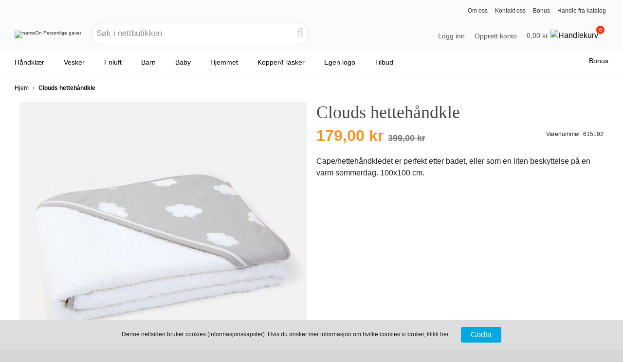

--- FILE ---
content_type: text/html; charset=UTF-8
request_url: https://www.nameon.no/clouds-hettehandkle
body_size: 31564
content:
<!doctype html>
<!--[if lt IE 7]> <html class="no-js ie6 oldie" lang="no"> <![endif]-->
<!--[if IE 7]>    <html class="no-js ie7 oldie" lang="no"> <![endif]-->
<!--[if IE 8]>    <html class="no-js ie8 oldie" lang="no"> <![endif]-->
<!--[if gt IE 8]><!--> <html class="no-js" lang="no"> <!--<![endif]-->
<head>
    <meta charset="utf-8">
    <meta http-equiv="Content-Type" content="text/html; charset=utf-8" />
    <title>Clouds hettehåndkle</title>

    <meta http-equiv="X-UA-Compatible" content="IE=edge,chrome=1"><script type="text/javascript">(window.NREUM||(NREUM={})).init={ajax:{deny_list:["bam.nr-data.net"]},feature_flags:["soft_nav"]};(window.NREUM||(NREUM={})).loader_config={licenseKey:"174c9e957f",applicationID:"205625086",browserID:"205626177"};;/*! For license information please see nr-loader-rum-1.308.0.min.js.LICENSE.txt */
(()=>{var e,t,r={163:(e,t,r)=>{"use strict";r.d(t,{j:()=>E});var n=r(384),i=r(1741);var a=r(2555);r(860).K7.genericEvents;const s="experimental.resources",o="register",c=e=>{if(!e||"string"!=typeof e)return!1;try{document.createDocumentFragment().querySelector(e)}catch{return!1}return!0};var d=r(2614),u=r(944),l=r(8122);const f="[data-nr-mask]",g=e=>(0,l.a)(e,(()=>{const e={feature_flags:[],experimental:{allow_registered_children:!1,resources:!1},mask_selector:"*",block_selector:"[data-nr-block]",mask_input_options:{color:!1,date:!1,"datetime-local":!1,email:!1,month:!1,number:!1,range:!1,search:!1,tel:!1,text:!1,time:!1,url:!1,week:!1,textarea:!1,select:!1,password:!0}};return{ajax:{deny_list:void 0,block_internal:!0,enabled:!0,autoStart:!0},api:{get allow_registered_children(){return e.feature_flags.includes(o)||e.experimental.allow_registered_children},set allow_registered_children(t){e.experimental.allow_registered_children=t},duplicate_registered_data:!1},browser_consent_mode:{enabled:!1},distributed_tracing:{enabled:void 0,exclude_newrelic_header:void 0,cors_use_newrelic_header:void 0,cors_use_tracecontext_headers:void 0,allowed_origins:void 0},get feature_flags(){return e.feature_flags},set feature_flags(t){e.feature_flags=t},generic_events:{enabled:!0,autoStart:!0},harvest:{interval:30},jserrors:{enabled:!0,autoStart:!0},logging:{enabled:!0,autoStart:!0},metrics:{enabled:!0,autoStart:!0},obfuscate:void 0,page_action:{enabled:!0},page_view_event:{enabled:!0,autoStart:!0},page_view_timing:{enabled:!0,autoStart:!0},performance:{capture_marks:!1,capture_measures:!1,capture_detail:!0,resources:{get enabled(){return e.feature_flags.includes(s)||e.experimental.resources},set enabled(t){e.experimental.resources=t},asset_types:[],first_party_domains:[],ignore_newrelic:!0}},privacy:{cookies_enabled:!0},proxy:{assets:void 0,beacon:void 0},session:{expiresMs:d.wk,inactiveMs:d.BB},session_replay:{autoStart:!0,enabled:!1,preload:!1,sampling_rate:10,error_sampling_rate:100,collect_fonts:!1,inline_images:!1,fix_stylesheets:!0,mask_all_inputs:!0,get mask_text_selector(){return e.mask_selector},set mask_text_selector(t){c(t)?e.mask_selector="".concat(t,",").concat(f):""===t||null===t?e.mask_selector=f:(0,u.R)(5,t)},get block_class(){return"nr-block"},get ignore_class(){return"nr-ignore"},get mask_text_class(){return"nr-mask"},get block_selector(){return e.block_selector},set block_selector(t){c(t)?e.block_selector+=",".concat(t):""!==t&&(0,u.R)(6,t)},get mask_input_options(){return e.mask_input_options},set mask_input_options(t){t&&"object"==typeof t?e.mask_input_options={...t,password:!0}:(0,u.R)(7,t)}},session_trace:{enabled:!0,autoStart:!0},soft_navigations:{enabled:!0,autoStart:!0},spa:{enabled:!0,autoStart:!0},ssl:void 0,user_actions:{enabled:!0,elementAttributes:["id","className","tagName","type"]}}})());var p=r(6154),m=r(9324);let h=0;const v={buildEnv:m.F3,distMethod:m.Xs,version:m.xv,originTime:p.WN},b={consented:!1},y={appMetadata:{},get consented(){return this.session?.state?.consent||b.consented},set consented(e){b.consented=e},customTransaction:void 0,denyList:void 0,disabled:!1,harvester:void 0,isolatedBacklog:!1,isRecording:!1,loaderType:void 0,maxBytes:3e4,obfuscator:void 0,onerror:void 0,ptid:void 0,releaseIds:{},session:void 0,timeKeeper:void 0,registeredEntities:[],jsAttributesMetadata:{bytes:0},get harvestCount(){return++h}},_=e=>{const t=(0,l.a)(e,y),r=Object.keys(v).reduce((e,t)=>(e[t]={value:v[t],writable:!1,configurable:!0,enumerable:!0},e),{});return Object.defineProperties(t,r)};var w=r(5701);const x=e=>{const t=e.startsWith("http");e+="/",r.p=t?e:"https://"+e};var R=r(7836),k=r(3241);const A={accountID:void 0,trustKey:void 0,agentID:void 0,licenseKey:void 0,applicationID:void 0,xpid:void 0},S=e=>(0,l.a)(e,A),T=new Set;function E(e,t={},r,s){let{init:o,info:c,loader_config:d,runtime:u={},exposed:l=!0}=t;if(!c){const e=(0,n.pV)();o=e.init,c=e.info,d=e.loader_config}e.init=g(o||{}),e.loader_config=S(d||{}),c.jsAttributes??={},p.bv&&(c.jsAttributes.isWorker=!0),e.info=(0,a.D)(c);const f=e.init,m=[c.beacon,c.errorBeacon];T.has(e.agentIdentifier)||(f.proxy.assets&&(x(f.proxy.assets),m.push(f.proxy.assets)),f.proxy.beacon&&m.push(f.proxy.beacon),e.beacons=[...m],function(e){const t=(0,n.pV)();Object.getOwnPropertyNames(i.W.prototype).forEach(r=>{const n=i.W.prototype[r];if("function"!=typeof n||"constructor"===n)return;let a=t[r];e[r]&&!1!==e.exposed&&"micro-agent"!==e.runtime?.loaderType&&(t[r]=(...t)=>{const n=e[r](...t);return a?a(...t):n})})}(e),(0,n.US)("activatedFeatures",w.B)),u.denyList=[...f.ajax.deny_list||[],...f.ajax.block_internal?m:[]],u.ptid=e.agentIdentifier,u.loaderType=r,e.runtime=_(u),T.has(e.agentIdentifier)||(e.ee=R.ee.get(e.agentIdentifier),e.exposed=l,(0,k.W)({agentIdentifier:e.agentIdentifier,drained:!!w.B?.[e.agentIdentifier],type:"lifecycle",name:"initialize",feature:void 0,data:e.config})),T.add(e.agentIdentifier)}},384:(e,t,r)=>{"use strict";r.d(t,{NT:()=>s,US:()=>u,Zm:()=>o,bQ:()=>d,dV:()=>c,pV:()=>l});var n=r(6154),i=r(1863),a=r(1910);const s={beacon:"bam.nr-data.net",errorBeacon:"bam.nr-data.net"};function o(){return n.gm.NREUM||(n.gm.NREUM={}),void 0===n.gm.newrelic&&(n.gm.newrelic=n.gm.NREUM),n.gm.NREUM}function c(){let e=o();return e.o||(e.o={ST:n.gm.setTimeout,SI:n.gm.setImmediate||n.gm.setInterval,CT:n.gm.clearTimeout,XHR:n.gm.XMLHttpRequest,REQ:n.gm.Request,EV:n.gm.Event,PR:n.gm.Promise,MO:n.gm.MutationObserver,FETCH:n.gm.fetch,WS:n.gm.WebSocket},(0,a.i)(...Object.values(e.o))),e}function d(e,t){let r=o();r.initializedAgents??={},t.initializedAt={ms:(0,i.t)(),date:new Date},r.initializedAgents[e]=t}function u(e,t){o()[e]=t}function l(){return function(){let e=o();const t=e.info||{};e.info={beacon:s.beacon,errorBeacon:s.errorBeacon,...t}}(),function(){let e=o();const t=e.init||{};e.init={...t}}(),c(),function(){let e=o();const t=e.loader_config||{};e.loader_config={...t}}(),o()}},782:(e,t,r)=>{"use strict";r.d(t,{T:()=>n});const n=r(860).K7.pageViewTiming},860:(e,t,r)=>{"use strict";r.d(t,{$J:()=>u,K7:()=>c,P3:()=>d,XX:()=>i,Yy:()=>o,df:()=>a,qY:()=>n,v4:()=>s});const n="events",i="jserrors",a="browser/blobs",s="rum",o="browser/logs",c={ajax:"ajax",genericEvents:"generic_events",jserrors:i,logging:"logging",metrics:"metrics",pageAction:"page_action",pageViewEvent:"page_view_event",pageViewTiming:"page_view_timing",sessionReplay:"session_replay",sessionTrace:"session_trace",softNav:"soft_navigations",spa:"spa"},d={[c.pageViewEvent]:1,[c.pageViewTiming]:2,[c.metrics]:3,[c.jserrors]:4,[c.spa]:5,[c.ajax]:6,[c.sessionTrace]:7,[c.softNav]:8,[c.sessionReplay]:9,[c.logging]:10,[c.genericEvents]:11},u={[c.pageViewEvent]:s,[c.pageViewTiming]:n,[c.ajax]:n,[c.spa]:n,[c.softNav]:n,[c.metrics]:i,[c.jserrors]:i,[c.sessionTrace]:a,[c.sessionReplay]:a,[c.logging]:o,[c.genericEvents]:"ins"}},944:(e,t,r)=>{"use strict";r.d(t,{R:()=>i});var n=r(3241);function i(e,t){"function"==typeof console.debug&&(console.debug("New Relic Warning: https://github.com/newrelic/newrelic-browser-agent/blob/main/docs/warning-codes.md#".concat(e),t),(0,n.W)({agentIdentifier:null,drained:null,type:"data",name:"warn",feature:"warn",data:{code:e,secondary:t}}))}},1687:(e,t,r)=>{"use strict";r.d(t,{Ak:()=>d,Ze:()=>f,x3:()=>u});var n=r(3241),i=r(7836),a=r(3606),s=r(860),o=r(2646);const c={};function d(e,t){const r={staged:!1,priority:s.P3[t]||0};l(e),c[e].get(t)||c[e].set(t,r)}function u(e,t){e&&c[e]&&(c[e].get(t)&&c[e].delete(t),p(e,t,!1),c[e].size&&g(e))}function l(e){if(!e)throw new Error("agentIdentifier required");c[e]||(c[e]=new Map)}function f(e="",t="feature",r=!1){if(l(e),!e||!c[e].get(t)||r)return p(e,t);c[e].get(t).staged=!0,g(e)}function g(e){const t=Array.from(c[e]);t.every(([e,t])=>t.staged)&&(t.sort((e,t)=>e[1].priority-t[1].priority),t.forEach(([t])=>{c[e].delete(t),p(e,t)}))}function p(e,t,r=!0){const s=e?i.ee.get(e):i.ee,c=a.i.handlers;if(!s.aborted&&s.backlog&&c){if((0,n.W)({agentIdentifier:e,type:"lifecycle",name:"drain",feature:t}),r){const e=s.backlog[t],r=c[t];if(r){for(let t=0;e&&t<e.length;++t)m(e[t],r);Object.entries(r).forEach(([e,t])=>{Object.values(t||{}).forEach(t=>{t[0]?.on&&t[0]?.context()instanceof o.y&&t[0].on(e,t[1])})})}}s.isolatedBacklog||delete c[t],s.backlog[t]=null,s.emit("drain-"+t,[])}}function m(e,t){var r=e[1];Object.values(t[r]||{}).forEach(t=>{var r=e[0];if(t[0]===r){var n=t[1],i=e[3],a=e[2];n.apply(i,a)}})}},1738:(e,t,r)=>{"use strict";r.d(t,{U:()=>g,Y:()=>f});var n=r(3241),i=r(9908),a=r(1863),s=r(944),o=r(5701),c=r(3969),d=r(8362),u=r(860),l=r(4261);function f(e,t,r,a){const f=a||r;!f||f[e]&&f[e]!==d.d.prototype[e]||(f[e]=function(){(0,i.p)(c.xV,["API/"+e+"/called"],void 0,u.K7.metrics,r.ee),(0,n.W)({agentIdentifier:r.agentIdentifier,drained:!!o.B?.[r.agentIdentifier],type:"data",name:"api",feature:l.Pl+e,data:{}});try{return t.apply(this,arguments)}catch(e){(0,s.R)(23,e)}})}function g(e,t,r,n,s){const o=e.info;null===r?delete o.jsAttributes[t]:o.jsAttributes[t]=r,(s||null===r)&&(0,i.p)(l.Pl+n,[(0,a.t)(),t,r],void 0,"session",e.ee)}},1741:(e,t,r)=>{"use strict";r.d(t,{W:()=>a});var n=r(944),i=r(4261);class a{#e(e,...t){if(this[e]!==a.prototype[e])return this[e](...t);(0,n.R)(35,e)}addPageAction(e,t){return this.#e(i.hG,e,t)}register(e){return this.#e(i.eY,e)}recordCustomEvent(e,t){return this.#e(i.fF,e,t)}setPageViewName(e,t){return this.#e(i.Fw,e,t)}setCustomAttribute(e,t,r){return this.#e(i.cD,e,t,r)}noticeError(e,t){return this.#e(i.o5,e,t)}setUserId(e,t=!1){return this.#e(i.Dl,e,t)}setApplicationVersion(e){return this.#e(i.nb,e)}setErrorHandler(e){return this.#e(i.bt,e)}addRelease(e,t){return this.#e(i.k6,e,t)}log(e,t){return this.#e(i.$9,e,t)}start(){return this.#e(i.d3)}finished(e){return this.#e(i.BL,e)}recordReplay(){return this.#e(i.CH)}pauseReplay(){return this.#e(i.Tb)}addToTrace(e){return this.#e(i.U2,e)}setCurrentRouteName(e){return this.#e(i.PA,e)}interaction(e){return this.#e(i.dT,e)}wrapLogger(e,t,r){return this.#e(i.Wb,e,t,r)}measure(e,t){return this.#e(i.V1,e,t)}consent(e){return this.#e(i.Pv,e)}}},1863:(e,t,r)=>{"use strict";function n(){return Math.floor(performance.now())}r.d(t,{t:()=>n})},1910:(e,t,r)=>{"use strict";r.d(t,{i:()=>a});var n=r(944);const i=new Map;function a(...e){return e.every(e=>{if(i.has(e))return i.get(e);const t="function"==typeof e?e.toString():"",r=t.includes("[native code]"),a=t.includes("nrWrapper");return r||a||(0,n.R)(64,e?.name||t),i.set(e,r),r})}},2555:(e,t,r)=>{"use strict";r.d(t,{D:()=>o,f:()=>s});var n=r(384),i=r(8122);const a={beacon:n.NT.beacon,errorBeacon:n.NT.errorBeacon,licenseKey:void 0,applicationID:void 0,sa:void 0,queueTime:void 0,applicationTime:void 0,ttGuid:void 0,user:void 0,account:void 0,product:void 0,extra:void 0,jsAttributes:{},userAttributes:void 0,atts:void 0,transactionName:void 0,tNamePlain:void 0};function s(e){try{return!!e.licenseKey&&!!e.errorBeacon&&!!e.applicationID}catch(e){return!1}}const o=e=>(0,i.a)(e,a)},2614:(e,t,r)=>{"use strict";r.d(t,{BB:()=>s,H3:()=>n,g:()=>d,iL:()=>c,tS:()=>o,uh:()=>i,wk:()=>a});const n="NRBA",i="SESSION",a=144e5,s=18e5,o={STARTED:"session-started",PAUSE:"session-pause",RESET:"session-reset",RESUME:"session-resume",UPDATE:"session-update"},c={SAME_TAB:"same-tab",CROSS_TAB:"cross-tab"},d={OFF:0,FULL:1,ERROR:2}},2646:(e,t,r)=>{"use strict";r.d(t,{y:()=>n});class n{constructor(e){this.contextId=e}}},2843:(e,t,r)=>{"use strict";r.d(t,{G:()=>a,u:()=>i});var n=r(3878);function i(e,t=!1,r,i){(0,n.DD)("visibilitychange",function(){if(t)return void("hidden"===document.visibilityState&&e());e(document.visibilityState)},r,i)}function a(e,t,r){(0,n.sp)("pagehide",e,t,r)}},3241:(e,t,r)=>{"use strict";r.d(t,{W:()=>a});var n=r(6154);const i="newrelic";function a(e={}){try{n.gm.dispatchEvent(new CustomEvent(i,{detail:e}))}catch(e){}}},3606:(e,t,r)=>{"use strict";r.d(t,{i:()=>a});var n=r(9908);a.on=s;var i=a.handlers={};function a(e,t,r,a){s(a||n.d,i,e,t,r)}function s(e,t,r,i,a){a||(a="feature"),e||(e=n.d);var s=t[a]=t[a]||{};(s[r]=s[r]||[]).push([e,i])}},3878:(e,t,r)=>{"use strict";function n(e,t){return{capture:e,passive:!1,signal:t}}function i(e,t,r=!1,i){window.addEventListener(e,t,n(r,i))}function a(e,t,r=!1,i){document.addEventListener(e,t,n(r,i))}r.d(t,{DD:()=>a,jT:()=>n,sp:()=>i})},3969:(e,t,r)=>{"use strict";r.d(t,{TZ:()=>n,XG:()=>o,rs:()=>i,xV:()=>s,z_:()=>a});const n=r(860).K7.metrics,i="sm",a="cm",s="storeSupportabilityMetrics",o="storeEventMetrics"},4234:(e,t,r)=>{"use strict";r.d(t,{W:()=>a});var n=r(7836),i=r(1687);class a{constructor(e,t){this.agentIdentifier=e,this.ee=n.ee.get(e),this.featureName=t,this.blocked=!1}deregisterDrain(){(0,i.x3)(this.agentIdentifier,this.featureName)}}},4261:(e,t,r)=>{"use strict";r.d(t,{$9:()=>d,BL:()=>o,CH:()=>g,Dl:()=>_,Fw:()=>y,PA:()=>h,Pl:()=>n,Pv:()=>k,Tb:()=>l,U2:()=>a,V1:()=>R,Wb:()=>x,bt:()=>b,cD:()=>v,d3:()=>w,dT:()=>c,eY:()=>p,fF:()=>f,hG:()=>i,k6:()=>s,nb:()=>m,o5:()=>u});const n="api-",i="addPageAction",a="addToTrace",s="addRelease",o="finished",c="interaction",d="log",u="noticeError",l="pauseReplay",f="recordCustomEvent",g="recordReplay",p="register",m="setApplicationVersion",h="setCurrentRouteName",v="setCustomAttribute",b="setErrorHandler",y="setPageViewName",_="setUserId",w="start",x="wrapLogger",R="measure",k="consent"},5289:(e,t,r)=>{"use strict";r.d(t,{GG:()=>s,Qr:()=>c,sB:()=>o});var n=r(3878),i=r(6389);function a(){return"undefined"==typeof document||"complete"===document.readyState}function s(e,t){if(a())return e();const r=(0,i.J)(e),s=setInterval(()=>{a()&&(clearInterval(s),r())},500);(0,n.sp)("load",r,t)}function o(e){if(a())return e();(0,n.DD)("DOMContentLoaded",e)}function c(e){if(a())return e();(0,n.sp)("popstate",e)}},5607:(e,t,r)=>{"use strict";r.d(t,{W:()=>n});const n=(0,r(9566).bz)()},5701:(e,t,r)=>{"use strict";r.d(t,{B:()=>a,t:()=>s});var n=r(3241);const i=new Set,a={};function s(e,t){const r=t.agentIdentifier;a[r]??={},e&&"object"==typeof e&&(i.has(r)||(t.ee.emit("rumresp",[e]),a[r]=e,i.add(r),(0,n.W)({agentIdentifier:r,loaded:!0,drained:!0,type:"lifecycle",name:"load",feature:void 0,data:e})))}},6154:(e,t,r)=>{"use strict";r.d(t,{OF:()=>c,RI:()=>i,WN:()=>u,bv:()=>a,eN:()=>l,gm:()=>s,mw:()=>o,sb:()=>d});var n=r(1863);const i="undefined"!=typeof window&&!!window.document,a="undefined"!=typeof WorkerGlobalScope&&("undefined"!=typeof self&&self instanceof WorkerGlobalScope&&self.navigator instanceof WorkerNavigator||"undefined"!=typeof globalThis&&globalThis instanceof WorkerGlobalScope&&globalThis.navigator instanceof WorkerNavigator),s=i?window:"undefined"!=typeof WorkerGlobalScope&&("undefined"!=typeof self&&self instanceof WorkerGlobalScope&&self||"undefined"!=typeof globalThis&&globalThis instanceof WorkerGlobalScope&&globalThis),o=Boolean("hidden"===s?.document?.visibilityState),c=/iPad|iPhone|iPod/.test(s.navigator?.userAgent),d=c&&"undefined"==typeof SharedWorker,u=((()=>{const e=s.navigator?.userAgent?.match(/Firefox[/\s](\d+\.\d+)/);Array.isArray(e)&&e.length>=2&&e[1]})(),Date.now()-(0,n.t)()),l=()=>"undefined"!=typeof PerformanceNavigationTiming&&s?.performance?.getEntriesByType("navigation")?.[0]?.responseStart},6389:(e,t,r)=>{"use strict";function n(e,t=500,r={}){const n=r?.leading||!1;let i;return(...r)=>{n&&void 0===i&&(e.apply(this,r),i=setTimeout(()=>{i=clearTimeout(i)},t)),n||(clearTimeout(i),i=setTimeout(()=>{e.apply(this,r)},t))}}function i(e){let t=!1;return(...r)=>{t||(t=!0,e.apply(this,r))}}r.d(t,{J:()=>i,s:()=>n})},6630:(e,t,r)=>{"use strict";r.d(t,{T:()=>n});const n=r(860).K7.pageViewEvent},7699:(e,t,r)=>{"use strict";r.d(t,{It:()=>a,KC:()=>o,No:()=>i,qh:()=>s});var n=r(860);const i=16e3,a=1e6,s="SESSION_ERROR",o={[n.K7.logging]:!0,[n.K7.genericEvents]:!1,[n.K7.jserrors]:!1,[n.K7.ajax]:!1}},7836:(e,t,r)=>{"use strict";r.d(t,{P:()=>o,ee:()=>c});var n=r(384),i=r(8990),a=r(2646),s=r(5607);const o="nr@context:".concat(s.W),c=function e(t,r){var n={},s={},u={},l=!1;try{l=16===r.length&&d.initializedAgents?.[r]?.runtime.isolatedBacklog}catch(e){}var f={on:p,addEventListener:p,removeEventListener:function(e,t){var r=n[e];if(!r)return;for(var i=0;i<r.length;i++)r[i]===t&&r.splice(i,1)},emit:function(e,r,n,i,a){!1!==a&&(a=!0);if(c.aborted&&!i)return;t&&a&&t.emit(e,r,n);var o=g(n);m(e).forEach(e=>{e.apply(o,r)});var d=v()[s[e]];d&&d.push([f,e,r,o]);return o},get:h,listeners:m,context:g,buffer:function(e,t){const r=v();if(t=t||"feature",f.aborted)return;Object.entries(e||{}).forEach(([e,n])=>{s[n]=t,t in r||(r[t]=[])})},abort:function(){f._aborted=!0,Object.keys(f.backlog).forEach(e=>{delete f.backlog[e]})},isBuffering:function(e){return!!v()[s[e]]},debugId:r,backlog:l?{}:t&&"object"==typeof t.backlog?t.backlog:{},isolatedBacklog:l};return Object.defineProperty(f,"aborted",{get:()=>{let e=f._aborted||!1;return e||(t&&(e=t.aborted),e)}}),f;function g(e){return e&&e instanceof a.y?e:e?(0,i.I)(e,o,()=>new a.y(o)):new a.y(o)}function p(e,t){n[e]=m(e).concat(t)}function m(e){return n[e]||[]}function h(t){return u[t]=u[t]||e(f,t)}function v(){return f.backlog}}(void 0,"globalEE"),d=(0,n.Zm)();d.ee||(d.ee=c)},8122:(e,t,r)=>{"use strict";r.d(t,{a:()=>i});var n=r(944);function i(e,t){try{if(!e||"object"!=typeof e)return(0,n.R)(3);if(!t||"object"!=typeof t)return(0,n.R)(4);const r=Object.create(Object.getPrototypeOf(t),Object.getOwnPropertyDescriptors(t)),a=0===Object.keys(r).length?e:r;for(let s in a)if(void 0!==e[s])try{if(null===e[s]){r[s]=null;continue}Array.isArray(e[s])&&Array.isArray(t[s])?r[s]=Array.from(new Set([...e[s],...t[s]])):"object"==typeof e[s]&&"object"==typeof t[s]?r[s]=i(e[s],t[s]):r[s]=e[s]}catch(e){r[s]||(0,n.R)(1,e)}return r}catch(e){(0,n.R)(2,e)}}},8362:(e,t,r)=>{"use strict";r.d(t,{d:()=>a});var n=r(9566),i=r(1741);class a extends i.W{agentIdentifier=(0,n.LA)(16)}},8374:(e,t,r)=>{r.nc=(()=>{try{return document?.currentScript?.nonce}catch(e){}return""})()},8990:(e,t,r)=>{"use strict";r.d(t,{I:()=>i});var n=Object.prototype.hasOwnProperty;function i(e,t,r){if(n.call(e,t))return e[t];var i=r();if(Object.defineProperty&&Object.keys)try{return Object.defineProperty(e,t,{value:i,writable:!0,enumerable:!1}),i}catch(e){}return e[t]=i,i}},9324:(e,t,r)=>{"use strict";r.d(t,{F3:()=>i,Xs:()=>a,xv:()=>n});const n="1.308.0",i="PROD",a="CDN"},9566:(e,t,r)=>{"use strict";r.d(t,{LA:()=>o,bz:()=>s});var n=r(6154);const i="xxxxxxxx-xxxx-4xxx-yxxx-xxxxxxxxxxxx";function a(e,t){return e?15&e[t]:16*Math.random()|0}function s(){const e=n.gm?.crypto||n.gm?.msCrypto;let t,r=0;return e&&e.getRandomValues&&(t=e.getRandomValues(new Uint8Array(30))),i.split("").map(e=>"x"===e?a(t,r++).toString(16):"y"===e?(3&a()|8).toString(16):e).join("")}function o(e){const t=n.gm?.crypto||n.gm?.msCrypto;let r,i=0;t&&t.getRandomValues&&(r=t.getRandomValues(new Uint8Array(e)));const s=[];for(var o=0;o<e;o++)s.push(a(r,i++).toString(16));return s.join("")}},9908:(e,t,r)=>{"use strict";r.d(t,{d:()=>n,p:()=>i});var n=r(7836).ee.get("handle");function i(e,t,r,i,a){a?(a.buffer([e],i),a.emit(e,t,r)):(n.buffer([e],i),n.emit(e,t,r))}}},n={};function i(e){var t=n[e];if(void 0!==t)return t.exports;var a=n[e]={exports:{}};return r[e](a,a.exports,i),a.exports}i.m=r,i.d=(e,t)=>{for(var r in t)i.o(t,r)&&!i.o(e,r)&&Object.defineProperty(e,r,{enumerable:!0,get:t[r]})},i.f={},i.e=e=>Promise.all(Object.keys(i.f).reduce((t,r)=>(i.f[r](e,t),t),[])),i.u=e=>"nr-rum-1.308.0.min.js",i.o=(e,t)=>Object.prototype.hasOwnProperty.call(e,t),e={},t="NRBA-1.308.0.PROD:",i.l=(r,n,a,s)=>{if(e[r])e[r].push(n);else{var o,c;if(void 0!==a)for(var d=document.getElementsByTagName("script"),u=0;u<d.length;u++){var l=d[u];if(l.getAttribute("src")==r||l.getAttribute("data-webpack")==t+a){o=l;break}}if(!o){c=!0;var f={296:"sha512-+MIMDsOcckGXa1EdWHqFNv7P+JUkd5kQwCBr3KE6uCvnsBNUrdSt4a/3/L4j4TxtnaMNjHpza2/erNQbpacJQA=="};(o=document.createElement("script")).charset="utf-8",i.nc&&o.setAttribute("nonce",i.nc),o.setAttribute("data-webpack",t+a),o.src=r,0!==o.src.indexOf(window.location.origin+"/")&&(o.crossOrigin="anonymous"),f[s]&&(o.integrity=f[s])}e[r]=[n];var g=(t,n)=>{o.onerror=o.onload=null,clearTimeout(p);var i=e[r];if(delete e[r],o.parentNode&&o.parentNode.removeChild(o),i&&i.forEach(e=>e(n)),t)return t(n)},p=setTimeout(g.bind(null,void 0,{type:"timeout",target:o}),12e4);o.onerror=g.bind(null,o.onerror),o.onload=g.bind(null,o.onload),c&&document.head.appendChild(o)}},i.r=e=>{"undefined"!=typeof Symbol&&Symbol.toStringTag&&Object.defineProperty(e,Symbol.toStringTag,{value:"Module"}),Object.defineProperty(e,"__esModule",{value:!0})},i.p="https://js-agent.newrelic.com/",(()=>{var e={374:0,840:0};i.f.j=(t,r)=>{var n=i.o(e,t)?e[t]:void 0;if(0!==n)if(n)r.push(n[2]);else{var a=new Promise((r,i)=>n=e[t]=[r,i]);r.push(n[2]=a);var s=i.p+i.u(t),o=new Error;i.l(s,r=>{if(i.o(e,t)&&(0!==(n=e[t])&&(e[t]=void 0),n)){var a=r&&("load"===r.type?"missing":r.type),s=r&&r.target&&r.target.src;o.message="Loading chunk "+t+" failed: ("+a+": "+s+")",o.name="ChunkLoadError",o.type=a,o.request=s,n[1](o)}},"chunk-"+t,t)}};var t=(t,r)=>{var n,a,[s,o,c]=r,d=0;if(s.some(t=>0!==e[t])){for(n in o)i.o(o,n)&&(i.m[n]=o[n]);if(c)c(i)}for(t&&t(r);d<s.length;d++)a=s[d],i.o(e,a)&&e[a]&&e[a][0](),e[a]=0},r=self["webpackChunk:NRBA-1.308.0.PROD"]=self["webpackChunk:NRBA-1.308.0.PROD"]||[];r.forEach(t.bind(null,0)),r.push=t.bind(null,r.push.bind(r))})(),(()=>{"use strict";i(8374);var e=i(8362),t=i(860);const r=Object.values(t.K7);var n=i(163);var a=i(9908),s=i(1863),o=i(4261),c=i(1738);var d=i(1687),u=i(4234),l=i(5289),f=i(6154),g=i(944),p=i(384);const m=e=>f.RI&&!0===e?.privacy.cookies_enabled;function h(e){return!!(0,p.dV)().o.MO&&m(e)&&!0===e?.session_trace.enabled}var v=i(6389),b=i(7699);class y extends u.W{constructor(e,t){super(e.agentIdentifier,t),this.agentRef=e,this.abortHandler=void 0,this.featAggregate=void 0,this.loadedSuccessfully=void 0,this.onAggregateImported=new Promise(e=>{this.loadedSuccessfully=e}),this.deferred=Promise.resolve(),!1===e.init[this.featureName].autoStart?this.deferred=new Promise((t,r)=>{this.ee.on("manual-start-all",(0,v.J)(()=>{(0,d.Ak)(e.agentIdentifier,this.featureName),t()}))}):(0,d.Ak)(e.agentIdentifier,t)}importAggregator(e,t,r={}){if(this.featAggregate)return;const n=async()=>{let n;await this.deferred;try{if(m(e.init)){const{setupAgentSession:t}=await i.e(296).then(i.bind(i,3305));n=t(e)}}catch(e){(0,g.R)(20,e),this.ee.emit("internal-error",[e]),(0,a.p)(b.qh,[e],void 0,this.featureName,this.ee)}try{if(!this.#t(this.featureName,n,e.init))return(0,d.Ze)(this.agentIdentifier,this.featureName),void this.loadedSuccessfully(!1);const{Aggregate:i}=await t();this.featAggregate=new i(e,r),e.runtime.harvester.initializedAggregates.push(this.featAggregate),this.loadedSuccessfully(!0)}catch(e){(0,g.R)(34,e),this.abortHandler?.(),(0,d.Ze)(this.agentIdentifier,this.featureName,!0),this.loadedSuccessfully(!1),this.ee&&this.ee.abort()}};f.RI?(0,l.GG)(()=>n(),!0):n()}#t(e,r,n){if(this.blocked)return!1;switch(e){case t.K7.sessionReplay:return h(n)&&!!r;case t.K7.sessionTrace:return!!r;default:return!0}}}var _=i(6630),w=i(2614),x=i(3241);class R extends y{static featureName=_.T;constructor(e){var t;super(e,_.T),this.setupInspectionEvents(e.agentIdentifier),t=e,(0,c.Y)(o.Fw,function(e,r){"string"==typeof e&&("/"!==e.charAt(0)&&(e="/"+e),t.runtime.customTransaction=(r||"http://custom.transaction")+e,(0,a.p)(o.Pl+o.Fw,[(0,s.t)()],void 0,void 0,t.ee))},t),this.importAggregator(e,()=>i.e(296).then(i.bind(i,3943)))}setupInspectionEvents(e){const t=(t,r)=>{t&&(0,x.W)({agentIdentifier:e,timeStamp:t.timeStamp,loaded:"complete"===t.target.readyState,type:"window",name:r,data:t.target.location+""})};(0,l.sB)(e=>{t(e,"DOMContentLoaded")}),(0,l.GG)(e=>{t(e,"load")}),(0,l.Qr)(e=>{t(e,"navigate")}),this.ee.on(w.tS.UPDATE,(t,r)=>{(0,x.W)({agentIdentifier:e,type:"lifecycle",name:"session",data:r})})}}class k extends e.d{constructor(e){var t;(super(),f.gm)?(this.features={},(0,p.bQ)(this.agentIdentifier,this),this.desiredFeatures=new Set(e.features||[]),this.desiredFeatures.add(R),(0,n.j)(this,e,e.loaderType||"agent"),t=this,(0,c.Y)(o.cD,function(e,r,n=!1){if("string"==typeof e){if(["string","number","boolean"].includes(typeof r)||null===r)return(0,c.U)(t,e,r,o.cD,n);(0,g.R)(40,typeof r)}else(0,g.R)(39,typeof e)},t),function(e){(0,c.Y)(o.Dl,function(t,r=!1){if("string"!=typeof t&&null!==t)return void(0,g.R)(41,typeof t);const n=e.info.jsAttributes["enduser.id"];r&&null!=n&&n!==t?(0,a.p)(o.Pl+"setUserIdAndResetSession",[t],void 0,"session",e.ee):(0,c.U)(e,"enduser.id",t,o.Dl,!0)},e)}(this),function(e){(0,c.Y)(o.nb,function(t){if("string"==typeof t||null===t)return(0,c.U)(e,"application.version",t,o.nb,!1);(0,g.R)(42,typeof t)},e)}(this),function(e){(0,c.Y)(o.d3,function(){e.ee.emit("manual-start-all")},e)}(this),function(e){(0,c.Y)(o.Pv,function(t=!0){if("boolean"==typeof t){if((0,a.p)(o.Pl+o.Pv,[t],void 0,"session",e.ee),e.runtime.consented=t,t){const t=e.features.page_view_event;t.onAggregateImported.then(e=>{const r=t.featAggregate;e&&!r.sentRum&&r.sendRum()})}}else(0,g.R)(65,typeof t)},e)}(this),this.run()):(0,g.R)(21)}get config(){return{info:this.info,init:this.init,loader_config:this.loader_config,runtime:this.runtime}}get api(){return this}run(){try{const e=function(e){const t={};return r.forEach(r=>{t[r]=!!e[r]?.enabled}),t}(this.init),n=[...this.desiredFeatures];n.sort((e,r)=>t.P3[e.featureName]-t.P3[r.featureName]),n.forEach(r=>{if(!e[r.featureName]&&r.featureName!==t.K7.pageViewEvent)return;if(r.featureName===t.K7.spa)return void(0,g.R)(67);const n=function(e){switch(e){case t.K7.ajax:return[t.K7.jserrors];case t.K7.sessionTrace:return[t.K7.ajax,t.K7.pageViewEvent];case t.K7.sessionReplay:return[t.K7.sessionTrace];case t.K7.pageViewTiming:return[t.K7.pageViewEvent];default:return[]}}(r.featureName).filter(e=>!(e in this.features));n.length>0&&(0,g.R)(36,{targetFeature:r.featureName,missingDependencies:n}),this.features[r.featureName]=new r(this)})}catch(e){(0,g.R)(22,e);for(const e in this.features)this.features[e].abortHandler?.();const t=(0,p.Zm)();delete t.initializedAgents[this.agentIdentifier]?.features,delete this.sharedAggregator;return t.ee.get(this.agentIdentifier).abort(),!1}}}var A=i(2843),S=i(782);class T extends y{static featureName=S.T;constructor(e){super(e,S.T),f.RI&&((0,A.u)(()=>(0,a.p)("docHidden",[(0,s.t)()],void 0,S.T,this.ee),!0),(0,A.G)(()=>(0,a.p)("winPagehide",[(0,s.t)()],void 0,S.T,this.ee)),this.importAggregator(e,()=>i.e(296).then(i.bind(i,2117))))}}var E=i(3969);class I extends y{static featureName=E.TZ;constructor(e){super(e,E.TZ),f.RI&&document.addEventListener("securitypolicyviolation",e=>{(0,a.p)(E.xV,["Generic/CSPViolation/Detected"],void 0,this.featureName,this.ee)}),this.importAggregator(e,()=>i.e(296).then(i.bind(i,9623)))}}new k({features:[R,T,I],loaderType:"lite"})})()})();</script>

    <!-- Mobile -->
    <meta name="viewport" content="width=device-width,initial-scale=1, maximum-scale=1, user-scalable=no" />
    <!-- <meta name="apple-mobile-web-app-capable" content="yes"> -->
    <meta name="apple-mobile-web-app-status-bar-style" content="black" />
    <meta name="format-detection" content="telephone=no" />

    <meta name="description" content="Lunt og mykt hettehåndkle til babyen. Tenk så deilig for babyen å bli pakket inn i dette håndkleet etter kveldsbadet! Den nydeligste bomullskvaliteten som er testet for skadelige stoffer, og er helt trygg for babyen.
" />
    <meta name="keywords" content="" />
    <meta name="robots" content="INDEX,FOLLOW" />

    <link rel="icon" href="https://www.nameon.no/media/favicon/default/favicon-nameon_3.png" type="image/x-icon" />
    <link rel="shortcut icon" href="https://www.nameon.no/media/favicon/default/favicon-nameon_3.png" type="image/x-icon" />

    <!--[if lt IE 7]>
    <script>
        var BLANK_URL = 'https://www.nameon.no/js/blank.html';
        var BLANK_IMG = 'https://www.nameon.no/js/spacer.gif';
    </script>
    <![endif]-->

    <!--[if lt IE 9]>
        <script src="https://www.nameon.no/skin/frontend/mage-to-measure/default/js/html5shiv.js"></script>
    <![endif]-->

    <link rel="stylesheet" type="text/css" href="https://www.nameon.no/media/css_secure/9c46d17eb2ada1183b1b71459afed79f.css" />
<link rel="stylesheet" type="text/css" href="https://www.nameon.no/media/css_secure/2b31414fad5c8fd5c493dabf640b67a5.css" media="all" />
<script type="text/javascript" src="https://www.nameon.no/media/js/75495b1f3c1b015550103b0a25558a70.js"></script>
<link rel="canonical" href="https://www.nameon.no/clouds-hettehandkle" />
<!--[if lt IE 9]>
<script type="text/javascript" src="https://www.nameon.no/media/js/984d8a5f6c7ee5317a75c0f54207b070.js"></script>
<![endif]-->
<!--[if lte IE 9]>
<script type="text/javascript" src="https://www.nameon.no/media/js/5ee90d4922b1f027eadd008606671bb3.js"></script>
<![endif]-->
    <script>
    Mage.Cookies.path     = '/';
    Mage.Cookies.domain   = '.www.nameon.no';
</script>

<script type="text/javascript">
//<![CDATA[
optionalZipCountries = ["NO"];
//]]>
</script>
<!-- Facebook Pixel Code -->
<script>
    !function(f,b,e,v,n,t,s){if(f.fbq)return;n=f.fbq=function(){n.callMethod?
        n.callMethod.apply(n,arguments):n.queue.push(arguments)};if(!f._fbq)f._fbq=n;
        n.push=n;n.loaded=!0;n.version='2.0';n.queue=[];t=b.createElement(e);t.async=!0;
        t.src=v;s=b.getElementsByTagName(e)[0];s.parentNode.insertBefore(t,s)}(window,
        document,'script','//connect.facebook.net/en_US/fbevents.js');

    fbq('init', '135267923845721');
    fbq('track', "PageView");</script>
<noscript><img height="1" width="1" style="display:none"
               src="https://www.facebook.com/tr?id=135267923845721&ev=PageView&noscript=1"
        /></noscript>
<!-- End Facebook Pixel Code -->
        <!-- Begin Facebook ViewContent Pixel -->
    <script type="text/javascript">
        fbq('track', 'ViewContent', {"content_type":"product","content_ids":["615192"],"value":"179.0000","currency":"NOK","content_name":"Clouds hetteh\u00e5ndkle"});
    </script>
    <!-- End Facebook ViewContent Pixel -->    <script type="text/javascript">//<![CDATA[
        var Translator = new Translate({"Please select an option.":"Velg alternativ","This is a required field.":"Dette er et p\u00e5krevd felt.","Please enter a valid number in this field.":"Fyll inn et gyldig tall i dette feltet.","Please use letters only (a-z or A-Z) in this field.":"Bruk kun bokstaver (a-z or A-Z) i dette feltet.","Please use only letters (a-z), numbers (0-9) or underscore(_) in this field, first character should be a letter.":"Bruk kun bokstaver (a-z), tall (0-9) eller understrek (_) i dette feltet. F\u00f8rste tegn m\u00e5 v\u00e6re en bokstav.","Please enter a valid phone number. For example (123) 456-7890 or 123-456-7890.":"Fyll inn et gyldig telefonnummer.","Please enter a valid date.":"Fyll inn en gyldig dato. Bruk \/ istedenfor .","Please enter a valid email address. For example johndoe@domain.com.":"Fyll inn en gyldig e-postadresse. For eksempel ola@domain.com.","Please make sure your passwords match.":"Se til at passordene er like.","Please enter a valid URL. For example http:\/\/www.example.com or www.example.com":"Fyll inn en gyldig URL. For eksempel http:\/\/www.domain.com eller www.domain.com","Please enter a valid social security number. For example 123-45-6789.":"Fyll inn et gyldig personnummer.","Please enter a valid zip code. For example 90602 or 90602-1234.":"Fyll inn et gyldig postnummer.","Please enter a valid zip code.":"Fyll inn et gyldig postnummer.","Please use this date format: dd\/mm\/yyyy. For example 17\/03\/2006 for the 17th of March, 2006.":"Bruk dette datoformatet: DD\/MM\/\u00c5\u00c5\u00c5\u00c5. For eksempel 17\/03\/2006 for 17. mars, 2006.","Please enter a valid $ amount. For example $100.00.":"Fyll inn et gyldig bel\u00f8p. For eksempel 100.","Please select one of the above options.":"Velg et av alternativene over.","Please select one of the options.":"Velg et av alternativene.","Please select State\/Province.":"Velg omr\u00e5de","Please enter a number greater than 0 in this field.":"Fyll inn et tall st\u00f8rre enn null i dette feltet.","Please enter a valid credit card number.":"Fyll inn et gyldig kredittkortnummer.","Please wait, loading...":"Vennligst vent, laster...","Complete":"Ferdig","Add Products":"Legg til produkter","Please choose to register or to checkout as a guest":"Registrer deg eller sjekk ut som gjest","Please specify shipping method.":"Velg fraktmetode.","Please specify payment method.":"Velg betalingsmetode.","Add to Cart":"Legg i handlekurven","In Stock":"P\u00e5 lager","Out of Stock":"Utsolgt"});
        //]]></script>    <!--47d78cd0dd9903ba6e360149db5a6204--><style>

/* Justering av ring rundt fargevalg produkter */

ul.color-attributes li.is-saleable { background:#ccc !important; }

</style>


<meta name="google-site-verification" content="GHo2ucpl2r8tn7A0iS4kc2eJXrJsubo7Qa8c3Eu-V54" />
<!--meta name="google-site-verification" content="s1naHnb8F9GInB42K5z2gpgMvHS067FH0RHTcsRIYP0" /-->
<meta name="msvalidate.01" content="04C7655C50565AB36975235994A647A4" />
<link rel="alternate" hreflang="nb-no" href="http://www.nameon.no/" />
<link rel="alternate" hreflang="de-de" href="http://www.nameon.de/" />
<link rel="alternate" hreflang="da-dk" href="http://www.nameon.dk/" />
<link rel="alternate" hreflang="sv-se" href="http://www.nameon.se/" />
<link rel="alternate" hreflang="fi-fi" href="http://www.nameon.fi/" />
<!-- Qualaroo for nameon.no -->
<!-- Paste this code right after the <body> tag on every page of your site. -->
<script type="text/plain" data-cookieconsent="statistics">var _kiq = _kiq || [];</script>
<script type="text/plain" data-cookieconsent="statistics">
  (function(){
    setTimeout(function(){
    var d = document, f = d.getElementsByTagName('script')[0], s = d.createElement('script'); s.type = 'text/javascript';
    s.async = true; s.src = '//s3.amazonaws.com/ki.js/49639/ajy.js'; f.parentNode.insertBefore(s, f);
    }, 1);
  })();
</script>
<noscript><a href="https://qualaroo.com/">Survey by Qualaroo</a></noscript>
<meta http-equiv="content-language" content="nb-no">
<!-- Start Visual Website Optimizer Asynchronous Code -->
<script type='text/javascript'>
var _vwo_code=(function(){
var account_id=38911,
settings_tolerance=2000,
library_tolerance=2500,
use_existing_jquery=false,
// DO NOT EDIT BELOW THIS LINE
f=false,d=document;return{use_existing_jquery:function(){return use_existing_jquery;},library_tolerance:function(){return library_tolerance;},finish:function(){if(!f){f=true;var a=d.getElementById('_vis_opt_path_hides');if(a)a.parentNode.removeChild(a);}},finished:function(){return f;},load:function(a){var b=d.createElement('script');b.src=a;b.type='text/javascript';b.innerText;b.onerror=function(){_vwo_code.finish();};d.getElementsByTagName('head')[0].appendChild(b);},init:function(){settings_timer=setTimeout('_vwo_code.finish()',settings_tolerance);this.load('//dev.visualwebsiteoptimizer.com/j.php?a='+account_id+'&u='+encodeURIComponent(d.URL)+'&r='+Math.random());var a=d.createElement('style'),b='body{opacity:0 !important;filter:alpha(opacity=0) !important;background:none !important;}',h=d.getElementsByTagName('head')[0];a.setAttribute('id','_vis_opt_path_hides');a.setAttribute('type','text/css');if(a.styleSheet)a.styleSheet.cssText=b;else a.appendChild(d.createTextNode(b));h.appendChild(a);return settings_timer;}};}());_vwo_settings_timer=_vwo_code.init();
</script>
<!-- End Visual Website Optimizer Asynchronous Code -->

<!-- Hotjar Tracking Code for http://nameon.no -->
<script type="text/plain" data-cookieconsent="statistics">
    (function(h,o,t,j,a,r){
        h.hj=h.hj||function(){(h.hj.q=h.hj.q||[]).push(arguments)};
        h._hjSettings={hjid:328829,hjsv:5};
        a=o.getElementsByTagName('head')[0];
        r=o.createElement('script');r.async=1;
        r.src=t+h._hjSettings.hjid+j+h._hjSettings.hjsv;
        a.appendChild(r);
    })(window,document,'//static.hotjar.com/c/hotjar-','.js?sv=');
</script>

<!-- Facebook Pixel Code -->
<script type="text/plain" data-cookieconsent="statistics">
!function(f,b,e,v,n,t,s){if(f.fbq)return;n=f.fbq=function(){n.callMethod?
n.callMethod.apply(n,arguments):n.queue.push(arguments)};if(!f._fbq)f._fbq=n;
n.push=n;n.loaded=!0;n.version='2.0';n.queue=[];t=b.createElement(e);t.async=!0;
t.src=v;s=b.getElementsByTagName(e)[0];s.parentNode.insertBefore(t,s)}(window,
document,'script','https://connect.facebook.net/en_US/fbevents.js');
fbq('init', '135267923845721'); // Insert your pixel ID here.
fbq('track', 'PageView');
</script>
<noscript><img height="1" width="1" style="display:none"
src="https://www.facebook.com/tr?id=1785614188433586&ev=PageView&noscript=1"
/></noscript>
<!-- DO NOT MODIFY -->
<!-- End Facebook Pixel Code -->



<!--Quick fix bonus message desktop-->
<style>
@media only screen and (min-width: 980px) {
    .bonus-message {
    display: block !important;
    top: 0px;
    text-align: center;
    width: 100%;
    padding: 12px 0px;
    position: absolute;
    z-index: 999999 !important;
}
#bonus-close-button {
    display: none;
}
}
</style>

<style>
.nav-bar > li > a {
    text-transform: none;
}

.top-navigation {
    border-top: 1px solid #f7f7f7;
    border-bottom: 1px solid #ededed;
}

.nav-bar-megamenu > li .dropdown-wrapper {
    border: none;
    border-top: 1px solid #ededed;
    background:#fffffff2;
    backdrop-filter:blur(3px);
    box-shadow: none;
}

.footer-top {
    border-top: 1px solid #ededed;
    border-bottom: 1px solid #ededed;
}
</style>

<style>
#discount-coupon-form {
    display: none;
}

#pageContent .cart .row.no-margin .totals.eight.columns {
    width: 100%;
}
</style>
</head>


<body class="col1-layout catalog-product-view catalog-product-view product-clouds-hettehandkle">
    
    
<div id="improove-cookies">
	<div class="improove-cookies-wrapper">
		<p>Denne nettsiden bruker cookies (informasjonskapsler). Hvis du ønsker mer informasjon om hvilke cookies vi bruker, <a href="https://www.nameon.no/privacy-policy-cookie-restriction-mode">klikk her.</a></p>
		<input type="button" id="improove-cookies-accept" class="improove-cookies-btn button button-primary" value="Godta" onclick="improoveCookies.acceptCookies()" />
	</div>
</div>
<!-- Google Tag Manager -->
<script>dataLayer = [{"storeId":"1","storeCode":"no","currency":"NOK","locale":"nb_NO","gaAccount":"UA-32616120-1","visitorLoginState":"Logged out","visitorType":"NOT LOGGED IN"}];improoveLayer = dataLayer;</script>

<noscript><iframe src="//www.googletagmanager.com/ns.html?id=GTM-WQ69KM"
height="0" width="0" style="display:none;visibility:hidden"></iframe></noscript>
<script>(function(w,d,s,l,i){w[l]=w[l]||[];w[l].push({'gtm.start':
new Date().getTime(),event:'gtm.js'});var f=d.getElementsByTagName(s)[0],
j=d.createElement(s),dl=l!='dataLayer'?'&l='+l:'';j.async=true;j.src=
'//www.googletagmanager.com/gtm.js?id='+i+dl;f.parentNode.insertBefore(j,f);
})(window,document,'script','dataLayer','GTM-WQ69KM');</script>
<!-- End Google Tag Manager --><div class="widget widget-static-block"></div>
    
        <noscript>
        <div class="global-site-notice noscript">
            <div class="notice-inner">
                <p>
                    <strong>JavaScript seems to be disabled in your browser.</strong><br />
                    You must have JavaScript enabled in your browser to utilize the functionality of this website.                </p>
            </div>
        </div>
    </noscript>
    
    <div id="fixed-container">
    <div class="container">
        <!-- Mobile menu -->
        <div id="menu-container">
    <div class="off-canvas-header">
        <ul class="list" id="nav-actions">
            <li>
                <a href="javascript: void(0);" id="nav-back" class="button button-gray has-icon">
                    <i class="icon icon-angle-left"></i>
                    <span class="show-for-tablet-up">Tilbake</span>
                </a>
            </li>
            <li>
                <a href="javascript: void(0);" id="nav-show-all" class="button button-transparent has-icon has-icon-right">
                    <span class="show-for-tablet-up">Vis</span>
                    <span>Alle</span>
                    <span id="nav-active"></span>
                    <i class="icon icon-angle-right"></i>
                </a>
            </li>
        </ul>
        <h3 id="nav-heading">Menu</h3>
        <ul class="list off-canvas-header-actions">
            <li>
                <a href="javascript: void(0);" class="button cancel-states-trigger state-close">&#10005;</a>
            </li>
        </ul>
    </div>
    <div class="inner">
        <nav id="nav">
            <ul class="nav-primary">
                
    <li class="level0 nav-1 level-top first parent">
<a href="https://www.nameon.no/handkler" class="level-top">
<span>Håndklær</span>
</a>
<ul class="level0">
<li class="level1 nav-1-1 first">
<a href="https://www.nameon.no/handkler/pure-exclusive">
<span>Pure exclusive</span>
</a>
</li><li class="level1 nav-1-2">
<a href="https://www.nameon.no/handkler/premium-handklaer">
<span>Premium håndklær</span>
</a>
</li><li class="level1 nav-1-3">
<a href="https://www.nameon.no/handkler/handkler-med-navn">
<span>Håndklær med navn</span>
</a>
</li><li class="level1 nav-1-4">
<a href="https://www.nameon.no/handkler/royal-crescent">
<span>Royal Crescent</span>
</a>
</li><li class="level1 nav-1-5">
<a href="https://www.nameon.no/handkler/gavesett">
<span>Gavesett</span>
</a>
</li><li class="level1 nav-1-6">
<a href="https://www.nameon.no/handkler/store-strandhandklar">
<span>Store Strandhåndklær</span>
</a>
</li><li class="level1 nav-1-7">
<a href="https://www.nameon.no/handkler/handklar-med-motiv">
<span>Håndklær med motiv</span>
</a>
</li><li class="level1 nav-1-8 last">
<a href="https://www.nameon.no/handkler/badematter">
<span>Badematter</span>
</a>
</li>
</ul>
</li><li class="level0 nav-2 level-top parent">
<a href="https://www.nameon.no/vesker" class="level-top">
<span>Vesker</span>
</a>
<ul class="level0">
<li class="level1 nav-2-1 first">
<a href="https://www.nameon.no/vesker/toalettvesker">
<span>Toalettvesker</span>
</a>
</li><li class="level1 nav-2-2">
<a href="https://www.nameon.no/vesker/gymposer">
<span>Gymposer</span>
</a>
</li><li class="level1 nav-2-3">
<a href="https://www.nameon.no/vesker/reisevesker">
<span>Reisevesker</span>
</a>
</li><li class="level1 nav-2-4">
<a href="https://www.nameon.no/vesker/skipssekker">
<span>Skipssekker</span>
</a>
</li><li class="level1 nav-2-5">
<a href="https://www.nameon.no/vesker/vesker-1">
<span>Vesker</span>
</a>
</li><li class="level1 nav-2-6">
<a href="https://www.nameon.no/vesker/vespa">
<span>Vespa</span>
</a>
</li><li class="level1 nav-2-7">
<a href="https://www.nameon.no/vesker/milea">
<span>Milea</span>
</a>
</li><li class="level1 nav-2-8 last">
<a href="https://www.nameon.no/vesker/ryggsekker-1">
<span>Ryggsekker</span>
</a>
</li>
</ul>
</li><li class="level0 nav-3 level-top parent">
<a href="https://www.nameon.no/friluft" class="level-top">
<span>Friluft</span>
</a>
<ul class="level0">
<li class="level1 nav-3-1 first">
<a href="https://www.nameon.no/friluft/caps">
<span>Caps</span>
</a>
</li><li class="level1 nav-3-2">
<a href="https://www.nameon.no/friluft/sitteunderlag">
<span>Sitteunderlag</span>
</a>
</li><li class="level1 nav-3-3">
<a href="https://www.nameon.no/friluft/hodeplagg">
<span>Hodeplagg</span>
</a>
</li><li class="level1 nav-3-4">
<a href="https://www.nameon.no/friluft/ryggsekker">
<span>Ryggsekker</span>
</a>
</li><li class="level1 nav-3-5">
<a href="https://www.nameon.no/friluft/oyo">
<span>Øyo</span>
</a>
</li><li class="level1 nav-3-6">
<a href="https://www.nameon.no/friluft/turkopper">
<span>Turkopper</span>
</a>
</li><li class="level1 nav-3-7">
<a href="https://www.nameon.no/friluft/grillpinne">
<span>Grillpinne</span>
</a>
</li><li class="level1 nav-3-8">
<a href="https://www.nameon.no/friluft/hund">
<span>Hund</span>
</a>
</li><li class="level1 nav-3-9 last">
<a href="https://www.nameon.no/friluft/kniverogutstyr">
<span>Kniver og utstyr</span>
</a>
</li>
</ul>
</li><li class="level0 nav-4 level-top parent">
<a href="https://www.nameon.no/til-barna" class="level-top">
<span>Barn</span>
</a>
<ul class="level0">
<li class="level1 nav-4-1 first">
<a href="https://www.nameon.no/til-barna/badekaper">
<span>Badekåper</span>
</a>
</li><li class="level1 nav-4-2">
<a href="https://www.nameon.no/til-barna/bamser">
<span>Bamser</span>
</a>
</li><li class="level1 nav-4-3">
<a href="https://www.nameon.no/til-barna/forklar">
<span>Forklær</span>
</a>
</li><li class="level1 nav-4-4">
<a href="https://www.nameon.no/til-barna/luer-skjerf">
<span>Luer &amp; Skjerf</span>
</a>
</li><li class="level1 nav-4-5">
<a href="https://www.nameon.no/til-barna/matboks-drikkeflaske-1">
<span>Matboks &amp; drikkeflaske</span>
</a>
</li><li class="level1 nav-4-6">
<a href="https://www.nameon.no/til-barna/pledd">
<span>Pledd</span>
</a>
</li><li class="level1 nav-4-7">
<a href="https://www.nameon.no/til-barna/pyjamas">
<span>Pyjamas</span>
</a>
</li><li class="level1 nav-4-8">
<a href="https://www.nameon.no/til-barna/sengetoy">
<span>Sengesett</span>
</a>
</li><li class="level1 nav-4-9">
<a href="https://www.nameon.no/til-barna/solbriller">
<span>Solbriller</span>
</a>
</li><li class="level1 nav-4-10">
<a href="https://www.nameon.no/til-barna/tilbehor">
<span>Tilbehør</span>
</a>
</li><li class="level1 nav-4-11">
<a href="https://www.nameon.no/til-barna/til-den-nyfodte">
<span>Til den nyfødte</span>
</a>
</li><li class="level1 nav-4-12 last">
<a href="https://www.nameon.no/til-barna/leker">
<span>Leker</span>
</a>
</li>
</ul>
</li><li class="level0 nav-5 level-top parent">
<a href="https://www.nameon.no/baby" class="level-top">
<span>Baby</span>
</a>
<ul class="level0">
<li class="level1 nav-5-1 first">
<a href="https://www.nameon.no/baby/babyhandkler">
<span>Babyhåndklær</span>
</a>
</li><li class="level1 nav-5-2">
<a href="https://www.nameon.no/baby/badekaper">
<span>Badekåper</span>
</a>
</li><li class="level1 nav-5-3">
<a href="https://www.nameon.no/baby/bamser">
<span>Bamser</span>
</a>
</li><li class="level1 nav-5-4">
<a href="https://www.nameon.no/baby/diinglisar-1">
<span>Diinglisar</span>
</a>
</li><li class="level1 nav-5-5">
<a href="https://www.nameon.no/baby/suttekluter">
<span>Suttekluter</span>
</a>
</li><li class="level1 nav-5-6">
<a href="https://www.nameon.no/baby/babypledd">
<span>Pledd</span>
</a>
</li><li class="level1 nav-5-7">
<a href="https://www.nameon.no/baby/sengesett">
<span>Sengesett</span>
</a>
</li><li class="level1 nav-5-8">
<a href="https://www.nameon.no/baby/smekker">
<span>Smekker</span>
</a>
</li><li class="level1 nav-5-9">
<a href="https://www.nameon.no/baby/sko-tofler">
<span>Sko &amp; tøfler</span>
</a>
</li><li class="level1 nav-5-10">
<a href="https://www.nameon.no/baby/babyluer">
<span>Babyluer</span>
</a>
</li><li class="level1 nav-5-11">
<a href="https://www.nameon.no/baby/ballon-blue">
<span>Ballon Blue</span>
</a>
</li><li class="level1 nav-5-12">
<a href="https://www.nameon.no/baby/ballon-pink">
<span>Ballon Pink</span>
</a>
</li><li class="level1 nav-5-13">
<a href="https://www.nameon.no/baby/bear-toys">
<span>Bear Toys</span>
</a>
</li><li class="level1 nav-5-14">
<a href="https://www.nameon.no/baby/clouds">
<span>Clouds</span>
</a>
</li><li class="level1 nav-5-15">
<a href="https://www.nameon.no/baby/ducks-blue">
<span>Ducks Blue</span>
</a>
</li><li class="level1 nav-5-16">
<a href="https://www.nameon.no/baby/ducks-pink">
<span>Ducks Pink</span>
</a>
</li><li class="level1 nav-5-17">
<a href="https://www.nameon.no/baby/the-farm">
<span>The Farm</span>
</a>
</li><li class="level1 nav-5-18 last parent">
<a href="https://www.nameon.no/baby/vare-serier">
<span>Våre serier</span>
</a>
<ul class="level1">
<li class="level2 nav-5-18-1 first">
<a href="https://www.nameon.no/baby/vare-serier/ballon-pink">
<span>Ballon Pink</span>
</a>
</li><li class="level2 nav-5-18-2">
<a href="https://www.nameon.no/baby/vare-serier/ballon-blue">
<span>Ballon Blue</span>
</a>
</li><li class="level2 nav-5-18-3">
<a href="https://www.nameon.no/baby/vare-serier/bear-toys">
<span>Bear Toys</span>
</a>
</li><li class="level2 nav-5-18-4">
<a href="https://www.nameon.no/baby/vare-serier/cats">
<span>Cats</span>
</a>
</li><li class="level2 nav-5-18-5">
<a href="https://www.nameon.no/baby/vare-serier/bunnies">
<span>Bunnies</span>
</a>
</li><li class="level2 nav-5-18-6">
<a href="https://www.nameon.no/baby/vare-serier/clouds">
<span>Clouds</span>
</a>
</li><li class="level2 nav-5-18-7">
<a href="https://www.nameon.no/baby/vare-serier/ducks-blue">
<span>Ducks Blue</span>
</a>
</li><li class="level2 nav-5-18-8">
<a href="https://www.nameon.no/baby/vare-serier/ducks-pink">
<span>Ducks Pink</span>
</a>
</li><li class="level2 nav-5-18-9 last">
<a href="https://www.nameon.no/baby/vare-serier/the-farm">
<span>The Farm</span>
</a>
</li>
</ul>
</li>
</ul>
</li><li class="level0 nav-6 level-top parent">
<a href="https://www.nameon.no/til-hjemmet" class="level-top">
<span>Hjemmet</span>
</a>
<ul class="level0">
<li class="level1 nav-6-1 first">
<a href="https://www.nameon.no/til-hjemmet/puter-pledd">
<span>Puter &amp; Pledd</span>
</a>
</li><li class="level1 nav-6-2">
<a href="https://www.nameon.no/til-hjemmet/sengesett">
<span>Sengesett</span>
</a>
</li><li class="level1 nav-6-3">
<a href="https://www.nameon.no/til-hjemmet/pyjamas">
<span>Pyjamas</span>
</a>
</li><li class="level1 nav-6-4">
<a href="https://www.nameon.no/til-hjemmet/badekaper">
<span>Badekåper</span>
</a>
</li><li class="level1 nav-6-5">
<a href="https://www.nameon.no/til-hjemmet/forklar">
<span>Forklær</span>
</a>
</li><li class="level1 nav-6-6">
<a href="https://www.nameon.no/til-hjemmet/saper">
<span>Såper</span>
</a>
</li><li class="level1 nav-6-7">
<a href="https://www.nameon.no/til-hjemmet/julestromper">
<span>Julestrømper</span>
</a>
</li><li class="level1 nav-6-8">
<a href="https://www.nameon.no/til-hjemmet/julepynt-1">
<span>Julepynt</span>
</a>
</li><li class="level1 nav-6-9">
<a href="https://www.nameon.no/til-hjemmet/matlaging">
<span>Matlaging</span>
</a>
</li><li class="level1 nav-6-10">
<a href="https://www.nameon.no/til-hjemmet/diverse">
<span>Diverse</span>
</a>
</li><li class="level1 nav-6-11">
<a href="https://www.nameon.no/til-hjemmet/holm">
<span>Holm</span>
</a>
</li><li class="level1 nav-6-12">
<a href="https://www.nameon.no/til-hjemmet/graverte-glass">
<span>Graverte glass</span>
</a>
</li><li class="level1 nav-6-13">
<a href="https://www.nameon.no/til-hjemmet/graverte-treprodukter">
<span>Graverte treprodukter</span>
</a>
</li><li class="level1 nav-6-14 last">
<a href="https://www.nameon.no/til-hjemmet/til-pizza">
<span>Til pizza</span>
</a>
</li>
</ul>
</li><li class="level0 nav-7 level-top parent">
<a href="https://www.nameon.no/kopper-og-flasker" class="level-top">
<span>Kopper/Flasker</span>
</a>
<ul class="level0">
<li class="level1 nav-7-1 first">
<a href="https://www.nameon.no/kopper-og-flasker/drikkeflasker">
<span>Drikkeflasker</span>
</a>
</li><li class="level1 nav-7-2">
<a href="https://www.nameon.no/kopper-og-flasker/termokopper">
<span>Termokopper</span>
</a>
</li><li class="level1 nav-7-3">
<a href="https://www.nameon.no/kopper-og-flasker/emaljekopper">
<span>Emaljekopper</span>
</a>
</li><li class="level1 nav-7-4 last">
<a href="https://www.nameon.no/kopper-og-flasker/turkopper">
<span>Turkopper</span>
</a>
</li>
</ul>
</li><li class="level0 nav-8 level-top">
<a href="https://www.nameon.no/egen-logo" class="level-top">
<span>Egen logo</span>
</a>
</li><li class="level0 nav-9 level-top last">
<a href="https://www.nameon.no/nyheter-tilbud" class="level-top">
<span>Tilbud</span>
</a>
</li>                <li class="level0 level-top accordion bonus-ladder bonus-count bonus-count-0">
    <a href="https://www.nameon.no/imdiscount/" data-accordion="true"><span>Bonus</span></a>
    <ul class="level0 accordion-dropdown" id="mobileBonusLadder">
                    <li class="level1 notvalid">
                                    Velkomstgave                            </li>
                    <li class="level1 notvalid">
                                    Superbonus                            </li>
                    <li class="level1 notvalid">
                                    Gullbonus                            </li>
                    <li class="level1 notvalid">
                                    Broderingsbonus                            </li>
                <li class="level1 read-more">
            <a class="bonus-read-more" href="https://www.nameon.no/imdiscount/">Les mer om bonus</a>
        </li>
    </ul>
    </li>
                            </ul>
        </nav>

        <div class="menu-extra">
            
            </div>
    </div>
</div>    </div>
</div>

<div id="top">
    
    <div class="top-bar">
        <div class="container">
            <div class="row no-margin">
                <div class="top-bar-inner sixteen columns">
                    
    <ul class="top-links">
<li><a href="/om-nameon">Om oss</a></li>
<li><a href="/kontaktinformasjon">Kontakt oss</a></li>
<li><a href="/imdiscount">Bonus</a></li>
<li><a href="/handle-fra-katalog">Handle fra katalog</a></li>
<!--
<li><img src="https://www.nameon.no/media/icons/flagg_no.jpg" alt="Norge" /> <a href="https://www.nameon.se"><img src="https://www.nameon.no/media/icons/flagg_se.jpg" alt="Svensk butikk" /></a> <a href="https://www.nameon.dk"><img src="https://www.nameon.no/media/icons/flagg_dk.jpg" alt="Dansk butikk" /></a> <a href="https://www.nameon.fi"><img src="https://www.nameon.no/media/icons/flagg_fi.jpg" alt="Finsk butikk" /></a> <a href="https://www.nameon.de"><img src="https://www.nameon.no/media/icons/flagg_de.jpg" alt="Tysk butikk" /></a></li>
-->
</ul>                                    </div>
            </div>
        </div>
    </div>
    <div id="header">
        <div class="header-top">
            <div class="container">
                <div class="row no-margin">
                    <div class="sixteen columns header-top-elements--wrapper">
                        <button class="menu-state-trigger button hide-for-large-up header-left">
                            <i class="icon-bars"></i>
                        </button>
                        <div class="logo header-left">
                            
<a href="https://www.nameon.no/" tabindex="-1" title="nameOn Personlige gaver" onfocus="blur();" class="logo-link">
    <img src="https://www.nameon.no/skin/frontend/mage-to-measure/name-on-2/images/nameon.svg" alt="nameOn Personlige gaver" class="logo-top not-baby-site" />
</a>
                        </div>
                        <ul class="list header-right hide-for-large-up no-margin">
                            <li>
                                <button class="search-state-trigger button">
                                    <i class="icon-search"></i>
                                </button>
                            </li>
                            <li>
                                <a href="https://www.nameon.no/customer/account/" title="Min konto" class="button">
                                    <i class="icon-user"></i>
                                </a>
                            </li>
                            <li>
                                <a href="https://www.nameon.no/checkout/cart/" title="Handlekurv" class="button">
                                    <!--<i class="icon-shopping-cart"></i>-->
                                    <img src="https://www.nameon.no/skin/frontend/mage-to-measure/name-on-2/images/shopping-bag-solid.svg" alt="Handlekurv" class="top-cart-icon" />
                                    <span class="pill top-cart-items"></span>
                                </a>
                            </li>
                        </ul>
                        <div class="header-right show-for-large-up"><ul class="list">
    <li class="first">
                    <a href="https://www.nameon.no/customer/account/login/" title="Logg inn">Logg inn</a>
            <a href="https://www.nameon.no/customer/account/create/" title="Opprett konto">Opprett konto</a>
            </li>
    <li class="top-link-cart">
        <a href="https://www.nameon.no/checkout/cart/" title="Handlekurv">
            <span><span class="price">0,00 kr</span></span>
            <button type="button" class="button button-transparent button-shipping-bag">
                <img src="https://www.nameon.no/skin/frontend/mage-to-measure/name-on-2/images/shopping-bag-solid.svg" alt="Handlekurv" class="top-cart-icon" />
                <span class="pill top-cart-items"></span>
            </button>
        </a>
    </li>
</ul>

<script>
( function(exports, doc) {
    'use strict';

    exports.topCartStatus = {
        items: 0,
        grand_total: ''
    };
    doc.fire('topCart:updated');

})(window, document);
</script></div>
                        
                        <div id="search-container" class="search-container">
                            <div class="container">
                                <div class="row no-margin">
                                    <div class="sixteen columns alpha omega">
                                        
<form id="search_mini_form" class="form-search" action="https://www.nameon.no/catalogsearch/result/" method="get">
    <ul class="form-list">
        <li>
            <div class="form-field">
                <div class="form-field-item has-icon has-icon-right">
                    <input id="search" tabindex="1" type="text" name="q" placeholder="Søk i nettbutikken" maxlength="128" class="input-text" />
                    <i class="icon-search as-button" onclick="$('search_mini_form').submit();"></i>
                    <button type="submit" tabindex="-1" title="Søk" class="icon-search-button">Søk</button>
                </div>
                <div id="search_autocomplete" class="search-autocomplete"></div>
            </div>
        </li>
    </ul>
</form>
                                    </div>
                                </div>
                            </div>
                        </div>
                    </div>
                </div>
            </div>
        </div>
        <div class="header-bottom">
            <div class="container">
                <div class="row no-margin">
                    <div class="top-header-bottom sixteen columns">
                                            </div>
                </div>
            </div>
        </div>
    </div>

    <div class="top-navigation">
        <div class="container">
            <div class="row no-margin">
                <div class="top-navigation-inner sixteen columns">
                    <nav id="menu" class="nav" role="navigation">
    <ul class="nav nav-primary nav-bar nav-bar-megamenu">
        

    <li  class="level0 nav-1 first level-top parent"><a href="https://www.nameon.no/handkler"  class="level-top" ><span>Håndklær</span></a><div class="dropdown-wrapper"><ul class="level0"><li  class="level1 nav-1-1 first"><a href="https://www.nameon.no/handkler/pure-exclusive" ><span>Pure exclusive</span></a></li><li  class="level1 nav-1-2"><a href="https://www.nameon.no/handkler/premium-handklaer" ><span>Premium håndklær</span></a></li><li  class="level1 nav-1-3"><a href="https://www.nameon.no/handkler/handkler-med-navn" ><span>Håndklær med navn</span></a></li><li  class="level1 nav-1-4"><a href="https://www.nameon.no/handkler/royal-crescent" ><span>Royal Crescent</span></a></li><li  class="level1 nav-1-5"><a href="https://www.nameon.no/handkler/gavesett" ><span>Gavesett</span></a></li><li  class="level1 nav-1-6"><a href="https://www.nameon.no/handkler/store-strandhandklar" ><span>Store Strandhåndklær</span></a></li><li  class="level1 nav-1-7"><a href="https://www.nameon.no/handkler/handklar-med-motiv" ><span>Håndklær med motiv</span></a></li><li  class="level1 nav-1-8 last"><a href="https://www.nameon.no/handkler/badematter" ><span>Badematter</span></a></li></ul></div></li><li  class="level0 nav-2 level-top parent"><a href="https://www.nameon.no/vesker"  class="level-top" ><span>Vesker</span></a><div class="dropdown-wrapper"><ul class="level0"><li  class="level1 nav-2-1 first"><a href="https://www.nameon.no/vesker/toalettvesker" ><span>Toalettvesker</span></a></li><li  class="level1 nav-2-2"><a href="https://www.nameon.no/vesker/gymposer" ><span>Gymposer</span></a></li><li  class="level1 nav-2-3"><a href="https://www.nameon.no/vesker/reisevesker" ><span>Reisevesker</span></a></li><li  class="level1 nav-2-4"><a href="https://www.nameon.no/vesker/skipssekker" ><span>Skipssekker</span></a></li><li  class="level1 nav-2-5"><a href="https://www.nameon.no/vesker/vesker-1" ><span>Vesker</span></a></li><li  class="level1 nav-2-6"><a href="https://www.nameon.no/vesker/vespa" ><span>Vespa</span></a></li><li  class="level1 nav-2-7"><a href="https://www.nameon.no/vesker/milea" ><span>Milea</span></a></li><li  class="level1 nav-2-8 last"><a href="https://www.nameon.no/vesker/ryggsekker-1" ><span>Ryggsekker</span></a></li></ul></div></li><li  class="level0 nav-3 level-top parent"><a href="https://www.nameon.no/friluft"  class="level-top" ><span>Friluft</span></a><div class="dropdown-wrapper"><ul class="level0"><li  class="level1 nav-3-1 first"><a href="https://www.nameon.no/friluft/caps" ><span>Caps</span></a></li><li  class="level1 nav-3-2"><a href="https://www.nameon.no/friluft/sitteunderlag" ><span>Sitteunderlag</span></a></li><li  class="level1 nav-3-3"><a href="https://www.nameon.no/friluft/hodeplagg" ><span>Hodeplagg</span></a></li><li  class="level1 nav-3-4"><a href="https://www.nameon.no/friluft/ryggsekker" ><span>Ryggsekker</span></a></li><li  class="level1 nav-3-5"><a href="https://www.nameon.no/friluft/oyo" ><span>Øyo</span></a></li><li  class="level1 nav-3-6"><a href="https://www.nameon.no/friluft/turkopper" ><span>Turkopper</span></a></li><li  class="level1 nav-3-7"><a href="https://www.nameon.no/friluft/grillpinne" ><span>Grillpinne</span></a></li><li  class="level1 nav-3-8"><a href="https://www.nameon.no/friluft/hund" ><span>Hund</span></a></li><li  class="level1 nav-3-9 last"><a href="https://www.nameon.no/friluft/kniverogutstyr" ><span>Kniver og utstyr</span></a></li></ul></div></li><li  class="level0 nav-4 level-top parent"><a href="https://www.nameon.no/til-barna"  class="level-top" ><span>Barn</span></a><div class="dropdown-wrapper"><ul class="level0"><li  class="level1 nav-4-1 first"><a href="https://www.nameon.no/til-barna/badekaper" ><span>Badekåper</span></a></li><li  class="level1 nav-4-2"><a href="https://www.nameon.no/til-barna/bamser" ><span>Bamser</span></a></li><li  class="level1 nav-4-3"><a href="https://www.nameon.no/til-barna/forklar" ><span>Forklær</span></a></li><li  class="level1 nav-4-4"><a href="https://www.nameon.no/til-barna/luer-skjerf" ><span>Luer &amp; Skjerf</span></a></li><li  class="level1 nav-4-5"><a href="https://www.nameon.no/til-barna/matboks-drikkeflaske-1" ><span>Matboks &amp; drikkeflaske</span></a></li><li  class="level1 nav-4-6"><a href="https://www.nameon.no/til-barna/pledd" ><span>Pledd</span></a></li><li  class="level1 nav-4-7"><a href="https://www.nameon.no/til-barna/pyjamas" ><span>Pyjamas</span></a></li><li  class="level1 nav-4-8"><a href="https://www.nameon.no/til-barna/sengetoy" ><span>Sengesett</span></a></li><li  class="level1 nav-4-9"><a href="https://www.nameon.no/til-barna/solbriller" ><span>Solbriller</span></a></li><li  class="level1 nav-4-10"><a href="https://www.nameon.no/til-barna/tilbehor" ><span>Tilbehør</span></a></li><li  class="level1 nav-4-11"><a href="https://www.nameon.no/til-barna/til-den-nyfodte" ><span>Til den nyfødte</span></a></li><li  class="level1 nav-4-12 last"><a href="https://www.nameon.no/til-barna/leker" ><span>Leker</span></a></li></ul><div class="nav-image-wrapper"><a href="" class="nav-image-link"><img src="https://www.nameon.no/media/catalog/category/til-barna-meny_2.jpg" class="nav-image-img" /></a></div></div></li><li  class="level0 nav-5 level-top parent"><a href="https://www.nameon.no/baby"  class="level-top" ><span>Baby</span></a><div class="dropdown-wrapper"><ul class="level0"><li  class="level1 nav-5-1 first"><a href="https://www.nameon.no/baby/babyhandkler" ><span>Babyhåndklær</span></a></li><li  class="level1 nav-5-2"><a href="https://www.nameon.no/baby/badekaper" ><span>Badekåper</span></a></li><li  class="level1 nav-5-3"><a href="https://www.nameon.no/baby/bamser" ><span>Bamser</span></a></li><li  class="level1 nav-5-4"><a href="https://www.nameon.no/baby/diinglisar-1" ><span>Diinglisar</span></a></li><li  class="level1 nav-5-5"><a href="https://www.nameon.no/baby/suttekluter" ><span>Suttekluter</span></a></li><li  class="level1 nav-5-6"><a href="https://www.nameon.no/baby/babypledd" ><span>Pledd</span></a></li><li  class="level1 nav-5-7"><a href="https://www.nameon.no/baby/sengesett" ><span>Sengesett</span></a></li><li  class="level1 nav-5-8"><a href="https://www.nameon.no/baby/smekker" ><span>Smekker</span></a></li><li  class="level1 nav-5-9"><a href="https://www.nameon.no/baby/sko-tofler" ><span>Sko &amp; tøfler</span></a></li><li  class="level1 nav-5-10"><a href="https://www.nameon.no/baby/babyluer" ><span>Babyluer</span></a></li><li  class="level1 nav-5-11"><a href="https://www.nameon.no/baby/ballon-blue" ><span>Ballon Blue</span></a></li><li  class="level1 nav-5-12"><a href="https://www.nameon.no/baby/ballon-pink" ><span>Ballon Pink</span></a></li><li  class="level1 nav-5-13"><a href="https://www.nameon.no/baby/bear-toys" ><span>Bear Toys</span></a></li><li  class="level1 nav-5-14"><a href="https://www.nameon.no/baby/clouds" ><span>Clouds</span></a></li><li  class="level1 nav-5-15"><a href="https://www.nameon.no/baby/ducks-blue" ><span>Ducks Blue</span></a></li><li  class="level1 nav-5-16"><a href="https://www.nameon.no/baby/ducks-pink" ><span>Ducks Pink</span></a></li><li  class="level1 nav-5-17"><a href="https://www.nameon.no/baby/the-farm" ><span>The Farm</span></a></li><li  class="level1 nav-5-18 last parent"><a href="https://www.nameon.no/baby/vare-serier" ><span>Våre serier</span></a><div class="dropdown-wrapper"><ul class="level1"><li  class="level2 nav-5-18-1 first"><a href="https://www.nameon.no/baby/vare-serier/ballon-pink" ><span>Ballon Pink</span></a></li><li  class="level2 nav-5-18-2"><a href="https://www.nameon.no/baby/vare-serier/ballon-blue" ><span>Ballon Blue</span></a></li><li  class="level2 nav-5-18-3"><a href="https://www.nameon.no/baby/vare-serier/bear-toys" ><span>Bear Toys</span></a></li><li  class="level2 nav-5-18-4"><a href="https://www.nameon.no/baby/vare-serier/cats" ><span>Cats</span></a></li><li  class="level2 nav-5-18-5"><a href="https://www.nameon.no/baby/vare-serier/bunnies" ><span>Bunnies</span></a></li><li  class="level2 nav-5-18-6"><a href="https://www.nameon.no/baby/vare-serier/clouds" ><span>Clouds</span></a></li><li  class="level2 nav-5-18-7"><a href="https://www.nameon.no/baby/vare-serier/ducks-blue" ><span>Ducks Blue</span></a></li><li  class="level2 nav-5-18-8"><a href="https://www.nameon.no/baby/vare-serier/ducks-pink" ><span>Ducks Pink</span></a></li><li  class="level2 nav-5-18-9 last"><a href="https://www.nameon.no/baby/vare-serier/the-farm" ><span>The Farm</span></a></li></ul></div></li></ul></div></li><li  class="level0 nav-6 level-top parent"><a href="https://www.nameon.no/til-hjemmet"  class="level-top" ><span>Hjemmet</span></a><div class="dropdown-wrapper"><ul class="level0"><li  class="level1 nav-6-1 first"><a href="https://www.nameon.no/til-hjemmet/puter-pledd" ><span>Puter &amp; Pledd</span></a></li><li  class="level1 nav-6-2"><a href="https://www.nameon.no/til-hjemmet/sengesett" ><span>Sengesett</span></a></li><li  class="level1 nav-6-3"><a href="https://www.nameon.no/til-hjemmet/pyjamas" ><span>Pyjamas</span></a></li><li  class="level1 nav-6-4"><a href="https://www.nameon.no/til-hjemmet/badekaper" ><span>Badekåper</span></a></li><li  class="level1 nav-6-5"><a href="https://www.nameon.no/til-hjemmet/forklar" ><span>Forklær</span></a></li><li  class="level1 nav-6-6"><a href="https://www.nameon.no/til-hjemmet/saper" ><span>Såper</span></a></li><li  class="level1 nav-6-7"><a href="https://www.nameon.no/til-hjemmet/julestromper" ><span>Julestrømper</span></a></li><li  class="level1 nav-6-8"><a href="https://www.nameon.no/til-hjemmet/julepynt-1" ><span>Julepynt</span></a></li><li  class="level1 nav-6-9"><a href="https://www.nameon.no/til-hjemmet/matlaging" ><span>Matlaging</span></a></li><li  class="level1 nav-6-10"><a href="https://www.nameon.no/til-hjemmet/diverse" ><span>Diverse</span></a></li><li  class="level1 nav-6-11"><a href="https://www.nameon.no/til-hjemmet/holm" ><span>Holm</span></a></li><li  class="level1 nav-6-12"><a href="https://www.nameon.no/til-hjemmet/graverte-glass" ><span>Graverte glass</span></a></li><li  class="level1 nav-6-13"><a href="https://www.nameon.no/til-hjemmet/graverte-treprodukter" ><span>Graverte treprodukter</span></a></li><li  class="level1 nav-6-14 last"><a href="https://www.nameon.no/til-hjemmet/til-pizza" ><span>Til pizza</span></a></li></ul></div></li><li  class="level0 nav-7 level-top parent"><a href="https://www.nameon.no/kopper-og-flasker"  class="level-top" ><span>Kopper/Flasker</span></a><div class="dropdown-wrapper"><ul class="level0"><li  class="level1 nav-7-1 first"><a href="https://www.nameon.no/kopper-og-flasker/drikkeflasker" ><span>Drikkeflasker</span></a></li><li  class="level1 nav-7-2"><a href="https://www.nameon.no/kopper-og-flasker/termokopper" ><span>Termokopper</span></a></li><li  class="level1 nav-7-3"><a href="https://www.nameon.no/kopper-og-flasker/emaljekopper" ><span>Emaljekopper</span></a></li><li  class="level1 nav-7-4 last"><a href="https://www.nameon.no/kopper-og-flasker/turkopper" ><span>Turkopper</span></a></li></ul></div></li><li  class="level0 nav-8 level-top"><a href="https://www.nameon.no/egen-logo"  class="level-top" ><span>Egen logo</span></a></li><li  class="level0 nav-9 last level-top"><a href="https://www.nameon.no/nyheter-tilbud"  class="level-top" ><span>Tilbud</span></a></li>
            <li class="level0 level-top parent bonus-ladder bonus-count bonus-count-0">
    <a href="https://www.nameon.no/imdiscount/"><span>Bonus</span></a>
    <div class="dropdown-wrapper">
        <ul class="level0 offers">
                    <li class="level1 notvalid">
                                    Velkomstgave                            </li>
                    <li class="level1 notvalid">
                                    Superbonus                            </li>
                    <li class="level1 notvalid">
                                    Gullbonus                            </li>
                    <li class="level1 notvalid">
                                    Broderingsbonus                            </li>
                    <li class="level1 read-more">
                <a class="bonus-read-more" href="https://www.nameon.no/imdiscount/">Les mer om bonus</a>
            </li>
        </ul>
    </div>
</li>
    </ul>
</nav>
                </div>
            </div>
        </div>  
    </div>
</div>

<!-- Overlay -->
<div id="overlay" class="cancel-states-trigger"></div>
    
    <div id="wrapper" class="overthrow">
        <div class="content-wrapper">
                        <div class="breadcrumbs">
                <div class="container">
                    <div class="row no-margin">
                        <nav class="sixteen columns">
                            <nav class="breadcrumbs">
    <ul>
                    <li class="home">
                            <a href="https://www.nameon.no/" title="Gå til startsiden">Hjem</a>
                                        <span>&#8250; </span>
                        </li>
                    <li class="product">
                            <strong>Clouds hettehåndkle</strong>
                                    </li>
            </ul>
</nav>
                        </nav>

                        <div class="clear"></div>
                    </div>
                </div>
            </div>
            
            
            <div id="page" class="col-main" role="main">
                <div class="container">
                    <div class="row no-margin">
                        <div id="pageContent" class="page-content sixteen columns">
                            <script>
    var optionsPrice = new Product.OptionsPrice({"productId":"12465","priceFormat":{"pattern":"%s\u00a0kr","precision":2,"requiredPrecision":2,"decimalSymbol":",","groupSymbol":"\u00a0","groupLength":3,"integerRequired":1},"includeTax":"true","showIncludeTax":true,"showBothPrices":false,"productPrice":179,"productOldPrice":399,"priceInclTax":179,"priceExclTax":179,"skipCalculate":1,"defaultTax":25,"currentTax":25,"idSuffix":"_clone","oldPlusDisposition":0,"plusDisposition":0,"plusDispositionTax":0,"oldMinusDisposition":0,"minusDisposition":0,"tierPrices":[],"tierPricesInclTax":[]});
</script>

<div id="messages_product_view"></div>

<div class="product-view simple" itemscope itemtype="http://data-vocabulary.org/Product">

    <meta itemprop="identifier" content="sku:615192" />

    <div class="row no-margin">
        <div class="product-essential sixteen columns">
            <form action="https://www.nameon.no/checkout/cart/add/uenc/aHR0cHM6Ly93d3cubmFtZW9uLm5vL2Nsb3Vkcy1oZXR0ZWhhbmRrbGU,/product/12465/form_key/MI39iB0s1ol49Ydp/" method="post" id="product_addtocart_form" enctype="multipart/form-data">
                <input name="form_key" type="hidden" value="MI39iB0s1ol49Ydp" />
                <input type="hidden" name="product" value="12465" />
                <input type="hidden" name="related_product" id="related-products-field" value="" />

                <div class="product-img-box eight columns">
                    
    <div class="product-image">

        <a href="https://www.nameon.no/media/catalog/product/cache/1/image/2048x/cbcbef48e5e3bcce7c7ed908f20bc5b4/6/1/615192_2.jpg"
           id="product-zoom"
           class="cloud-zoom"
           rel="adjustX:20, adjustY:-1, zoomWidth:566, zoomHeight:566, showTitle:false">
            <img itemprop="image" id="image" src="https://www.nameon.no/media/catalog/product/cache/1/image/2048x/cbcbef48e5e3bcce7c7ed908f20bc5b4/6/1/615192_2.jpg" alt="Clouds hettehåndkle" width="610" height="610" title="Clouds hettehåndkle" />        </a>
    </div>


    <div class="more-views">
        <ul>
                            <li>
                                        <a href="https://www.nameon.no/media/catalog/product/cache/1/image/2048x/cbcbef48e5e3bcce7c7ed908f20bc5b4/6/1/615192_2.jpg"
                       class="gallery-image cloud-zoom-gallery"
                       rel="useZoom:'product-zoom', smallImage: 'https://www.nameon.no/media/catalog/product/cache/1/image/2048x/cbcbef48e5e3bcce7c7ed908f20bc5b4/6/1/615192_2.jpg'"
                       title=""><!--
                     --><img src="https://www.nameon.no/media/catalog/product/cache/1/thumbnail/56x/cbcbef48e5e3bcce7c7ed908f20bc5b4/6/1/615192_2.jpg"
                             width="56" height="56"
                             alt="" /><!--
                 --></a>
                </li>
                            <li>
                                        <a href="https://www.nameon.no/media/catalog/product/cache/1/image/2048x/cbcbef48e5e3bcce7c7ed908f20bc5b4/6/1/615192b_2.jpg"
                       class="gallery-image cloud-zoom-gallery"
                       rel="useZoom:'product-zoom', smallImage: 'https://www.nameon.no/media/catalog/product/cache/1/image/2048x/cbcbef48e5e3bcce7c7ed908f20bc5b4/6/1/615192b_2.jpg'"
                       title=""><!--
                     --><img src="https://www.nameon.no/media/catalog/product/cache/1/thumbnail/56x/cbcbef48e5e3bcce7c7ed908f20bc5b4/6/1/615192b_2.jpg"
                             width="56" height="56"
                             alt="" /><!--
                 --></a>
                </li>
                            <li>
                                        <a href="https://www.nameon.no/media/catalog/product/cache/1/image/2048x/cbcbef48e5e3bcce7c7ed908f20bc5b4/6/1/615192c_2.jpg"
                       class="gallery-image cloud-zoom-gallery"
                       rel="useZoom:'product-zoom', smallImage: 'https://www.nameon.no/media/catalog/product/cache/1/image/2048x/cbcbef48e5e3bcce7c7ed908f20bc5b4/6/1/615192c_2.jpg'"
                       title=""><!--
                     --><img src="https://www.nameon.no/media/catalog/product/cache/1/thumbnail/56x/cbcbef48e5e3bcce7c7ed908f20bc5b4/6/1/615192c_2.jpg"
                             width="56" height="56"
                             alt="" /><!--
                 --></a>
                </li>
                            <li>
                                        <a href="https://www.nameon.no/media/catalog/product/cache/1/image/2048x/cbcbef48e5e3bcce7c7ed908f20bc5b4/6/1/615192m.jpg"
                       class="gallery-image cloud-zoom-gallery"
                       rel="useZoom:'product-zoom', smallImage: 'https://www.nameon.no/media/catalog/product/cache/1/image/2048x/cbcbef48e5e3bcce7c7ed908f20bc5b4/6/1/615192m.jpg'"
                       title=""><!--
                     --><img src="https://www.nameon.no/media/catalog/product/cache/1/thumbnail/56x/cbcbef48e5e3bcce7c7ed908f20bc5b4/6/1/615192m.jpg"
                             width="56" height="56"
                             alt="" /><!--
                 --></a>
                </li>
                    </ul>
    </div>
                </div>

                <div class="product-shop eight columns">
                    <div class="product-name">
                        <h1 itemprop="name">Clouds hettehåndkle</h1>
                    </div>
                    <div class="row no-margin">
                        <div class="product-prices eleven columns alpha">
                            
        
    <div class="price-box" itemprop="offerDetails" itemscope itemtype="http://data-vocabulary.org/Offer">

                                        
        <meta itemprop="currency" content="NOK" />
        <meta itemprop="price" content="399" />

                    
                                                <span class="special-price">
                        <span class="price" id="product-price-12465">
                            179,00 kr                        </span>
                    </span>
                
                <span class="old-price">
                    <span class="price" id="old-price-12465">
                        399,00 kr                    </span>
                </span>
            
        
            </div>

                        </div>

                        <div class="product-info-wrapper five columns omega">
                            <p>Varenummer: <span class="js-enabled-sku">615192</span></p>
                        </div>
                    </div>

                                            <p class="short-description" itemprop="description">Cape/hettehåndkledet er perfekt etter badet, eller som en liten beskyttelse på en varm sommerdag. 100x100 cm.</p>
                    
                    <p class="alert-stock link-stock-alert">
    <a href="https://www.nameon.no/productalert/add/stock/product_id/12465/uenc/aHR0cHM6Ly93d3cubmFtZW9uLm5vL2Nsb3Vkcy1oZXR0ZWhhbmRrbGU,/" title=""></a>
</p>


    
                    
                    
                    
                    
                    
                        

    

                    
                    <div class="share-wrapper">
                       <span class="share__text"></span>
                       <div class="addthis_inline_share_toolbox"></div>
                    </div>

                </div>
            </form>
        </div>
    </div>
    <div class="row no-margin">
        <div class="product-description-wrapper eight columns">
                        <ul class="tabs tabs--product">
                                    <li class="active"><a href="#" class="description">Beskrivelse</a></li>
                            </ul>
                            <div class="tab-content" id="box-description">
                        <div class="std">
        Lunt og mykt hettehåndkle til babyen. Tenk så deilig for babyen å bli pakket inn i dette håndkleet etter kveldsbadet! Den nydeligste bomullskvaliteten som er testet for skadelige stoffer, og er helt trygg for babyen.
    </div>
                </div>
                            <div class="tab-content" id="box-additional" style="display:none">
                        <h2>Tilleggsinformasjon</h2>
    <table class="data-table" id="product-attribute-specs-table">
        <col width="25%" />
        <col />
        <tbody>
                    <tr>
                <th class="label">Brodert navn</th>
                <td class="data">Nei</td>
            </tr>
                    <tr>
                <th class="label">Farge på tekst</th>
                <td class="data">Nei</td>
            </tr>
                    <tr>
                <th class="label">Størrelse</th>
                <td class="data">Nei</td>
            </tr>
                    <tr>
                <th class="label">Modell</th>
                <td class="data">Nei</td>
            </tr>
                    <tr>
                <th class="label">Motiv</th>
                <td class="data">Clouds</td>
            </tr>
                    <tr>
                <th class="label">Merkevare</th>
                <td class="data">Nei</td>
            </tr>
                    <tr>
                <th class="label">Kundeomtaler</th>
                <td class="data">Nei</td>
            </tr>
                    <tr>
                <th class="label">ogp</th>
                <td class="data">Nei</td>
            </tr>
                    <tr>
                <th class="label">Category Splash Image</th>
                <td class="data">no_selection</td>
            </tr>
                </tbody>
    </table>
    <script type="text/javascript">decorateTable('product-attribute-specs-table')</script>
                </div>
                    </div>
        <div class="product-collateral eight columns">
                <h2 class="block-title section">Toppselgere</h2>
    
        </div>
    </div>
    <div class="row no-margin">
        <div id="related-block" class="sixteen columns">
                <div class="block block-related">
        <h2 class="block-title section">Vi anbefaler også</h2>
        <ul class="product-list product-list-grid product-list--related column-count-6" id="block-related">
                    <li class="product-list__item item">
                <a href="https://www.nameon.no/ballon-blue-siklesmekke" title="Ballon Blue Siklesmekke" class="product-image-related">
                                    <img 
                        src="https://www.nameon.no/media/catalog/product/cache/1/thumbnail/215x/cbcbef48e5e3bcce7c7ed908f20bc5b4/6/1/613483a_1_5.jpg" 
                        width="215" 
                        height="215" 
                        title="Ballon Blue Siklesmekke" 
                        alt="Egentlig er disse smekkene så nydelige at man helst kunne tenke seg å bruke de bare til pynt. Men de tåler vask og gjør jobben med å holde klærne rene."
                    />
                </a>

                <h3 class="product-name">
                    <a href="https://www.nameon.no/ballon-blue-siklesmekke">Ballon Blue Siklesmekke</a>
                </h3>
                
                
        
    <div class="price-box" itemprop="offerDetails" itemscope itemtype="http://data-vocabulary.org/Offer">

                                        
        <meta itemprop="currency" content="NOK" />
        <meta itemprop="price" content="199" />

                    
                                                <span class="special-price">
                        <span class="price" id="product-price-10461-related">
                            79,00 kr                        </span>
                    </span>
                
                <span class="old-price">
                    <span class="price" id="old-price-10461-related">
                        199,00 kr                    </span>
                </span>
            
        
            </div>

            </li>
                    <li class="product-list__item item">
                <a href="https://www.nameon.no/ballon-rosa-sengebeskytter" title="Ballon Pink Sengebeskytter" class="product-image-related">
                                    <img 
                        src="https://www.nameon.no/media/catalog/product/cache/1/thumbnail/215x/cbcbef48e5e3bcce7c7ed908f20bc5b4/6/1/614384_5.jpg" 
                        width="215" 
                        height="215" 
                        title="Ballon Pink Sengebeskytter" 
                        alt="Sengebeskyttelse 40x180 cm. Mykt dekke for sprinklene i barnesengen gjør at barnet ligger trygt."
                    />
                </a>

                <h3 class="product-name">
                    <a href="https://www.nameon.no/ballon-rosa-sengebeskytter">Ballon Pink Sengebeskytter</a>
                </h3>
                
                
        
    <div class="price-box" itemprop="offerDetails" itemscope itemtype="http://data-vocabulary.org/Offer">

                                        
        <meta itemprop="currency" content="NOK" />
        <meta itemprop="price" content="699" />

                    
                                                <span class="special-price">
                        <span class="price" id="product-price-10930-related">
                            349,00 kr                        </span>
                    </span>
                
                <span class="old-price">
                    <span class="price" id="old-price-10930-related">
                        699,00 kr                    </span>
                </span>
            
        
            </div>

            </li>
                    <li class="product-list__item item">
                <a href="https://www.nameon.no/ballon-pink-sovepose-1" title="Ballon Pink Reisepose" class="product-image-related">
                                    <img 
                        src="https://www.nameon.no/media/catalog/product/cache/1/thumbnail/215x/cbcbef48e5e3bcce7c7ed908f20bc5b4/6/1/614484_4.jpg" 
                        width="215" 
                        height="215" 
                        title="Ballon Pink Reisepose" 
                        alt="En hyggelig sovepose som enkelt kan tas med på tur da den kan brettes sammen og tar lite plass. 45x80 cm."
                    />
                </a>

                <h3 class="product-name">
                    <a href="https://www.nameon.no/ballon-pink-sovepose-1">Ballon Pink Reisepose</a>
                </h3>
                
                
        
    <div class="price-box" itemprop="offerDetails" itemscope itemtype="http://data-vocabulary.org/Offer">

                                        
        <meta itemprop="currency" content="NOK" />
        <meta itemprop="price" content="549" />

                    
                                                <span class="special-price">
                        <span class="price" id="product-price-10938-related">
                            349,00 kr                        </span>
                    </span>
                
                <span class="old-price">
                    <span class="price" id="old-price-10938-related">
                        549,00 kr                    </span>
                </span>
            
        
            </div>

            </li>
                    <li class="product-list__item item">
                <a href="https://www.nameon.no/ballon-pink-stelleveske" title="Ballon Pink Stelleveske" class="product-image-related">
                                    <img 
                        src="https://www.nameon.no/media/catalog/product/cache/1/thumbnail/215x/cbcbef48e5e3bcce7c7ed908f20bc5b4/6/1/613984_4.jpg" 
                        width="215" 
                        height="215" 
                        title="Ballon Pink Stelleveske" 
                        alt="Praktisk veske til alt du trenger for å stelle barnet når du skal bort. 35x27 cm."
                    />
                </a>

                <h3 class="product-name">
                    <a href="https://www.nameon.no/ballon-pink-stelleveske">Ballon Pink Stelleveske</a>
                </h3>
                
                
        
    <div class="price-box" itemprop="offerDetails" itemscope itemtype="http://data-vocabulary.org/Offer">

                                        
        <meta itemprop="currency" content="NOK" />
        <meta itemprop="price" content="699" />

                    
                                                <span class="special-price">
                        <span class="price" id="product-price-10942-related">
                            499,00 kr                        </span>
                    </span>
                
                <span class="old-price">
                    <span class="price" id="old-price-10942-related">
                        699,00 kr                    </span>
                </span>
            
        
            </div>

            </li>
                </ul>
        <script>decorateList('block-related', 'none-recursive')</script>
    </div>
        </div>
    </div>

</div>

<script>
    var productAddToCartForm = new VarienForm('product_addtocart_form');
    productAddToCartForm.submit = function(button, url) {
        if (this.validator.validate()) {
            var form = this.form;
            var oldUrl = form.action;

            if (url) {
               form.action = url;
            }
            var e = null;
            try {
                this.form.submit();
            } catch (e) {
            }
            this.form.action = oldUrl;
            if (e) {
                throw e;
            }

            if (button && button != 'undefined') {
                button.disabled = true;
            }
        }
    }.bind(productAddToCartForm);

    productAddToCartForm.submitLight = function(button, url){
        if(this.validator) {
            var nv = Validation.methods;
            delete Validation.methods['required-entry'];
            delete Validationation.methods['validate-one-required'];
            delete Validation.methods['validate-one-required-by-name'];
            if (this.validator.validate()) {
                if (url) {
                    this.form.action = url;
                }
                this.form.submit();
            }
            Object.extend(Validation.methods, nv);
        }
    }.bind(productAddToCartForm);

    // Product detail tabs
    var tabs = $$('.tabs a');
    var details = $$('.product-description-wrapper .tab-content');
    tabs.invoke('observe', 'click', function(event) {
        details.each(Element.hide);
        tabs.each(function(e) {
            e.up('li').removeClassName('active');
        });
        this.up('li').addClassName('active');
        $('box-'+this.className).show();
        event.stop();
    });
    
    
    /**
     * Very nice fix for Internet Explorer...
     */
    (function(w){
        var doOptionNameValidation = function() {
            var w = $('freeTextOptionId'),
                f = false,
                e = false
            ;

            if (typeof w === "object") {
                f = w.select('input');

                if (f.length !== 0) {
                    e = f[0].readAttribute('onchange');
                    eval(e);
                }
            }
        };
        
        document.observe('dom:loaded', function(event) {
            setTimeout(function() {
                doOptionNameValidation();
            }, 500);
        });
    })(window);
    
    document.observe("dom:loaded", function() {
        if(document.URL.toQueryParams().color != null){
            $('custom-attribute-'+document.URL.toQueryParams().color).simulate('click');
            $('custom-attribute-'+document.URL.toQueryParams().color).addClassName('selected');
            eval('var   data = {'+$('custom-attribute-'+document.URL.toQueryParams().color).readAttribute('rel')+'}');
            $('image').src = data.smallImage;
            $('product-zoom').href = $('custom-attribute-'+document.URL.toQueryParams().color).readAttribute('href');

        }
    });
    
</script>
<script>
    (function() {
        var inputs = $$('.input-text.validate-embroidery, .input-text.validate-initials');
        var broideryReviewDiv = $$('#broidery-review'),
            cartForm = $('product_addtocart_form');

        document.observe("dom:loaded", function() {
            if (inputs.length >= 2 && broideryReviewDiv.length === 1) {
                for (var i = 0; i < inputs.length; i++) {
                    if (inputs[i].hasClassName('validate-embroidery')) {
                        inputs[i].observe('input', function(ev) {
                            if (ev.target.value.length === 0 ) {
                                broideryReviewDiv[0].up('div').addClassName('broidery-wrapper--empty');
                                broideryReviewDiv[0].className = 'broidery-review--empty';
                            } else {
                                broideryReviewDiv[0].up('div').removeClassName('broidery-wrapper--empty');
                                broideryReviewDiv[0].className = 'broidery-review broidery-review--name';
                            }

                            broideryReviewDiv[0].innerText = ev.target.value;
                        });
                    } else if (inputs[i].hasClassName('validate-initials')) {
                        inputs[i].observe('input', function(ev) {
                            if (ev.target.value.length === 0 ) {
                                broideryReviewDiv[0].up('div').addClassName('broidery-wrapper--empty');
                                broideryReviewDiv[0].className = 'broidery-review--empty';
                            } else {
                                broideryReviewDiv[0].up('div').removeClassName('broidery-wrapper--empty');
                                broideryReviewDiv[0].className = 'broidery-review broidery-review--initials';
                            }

                            broideryReviewDiv[0].innerText = ev.target.value;
                        });
                    }
                }
            }

            // Qty Increase/Decrease
            if (cartForm) {
                cartForm.select('.qty-decrease').invoke('observe', 'click', function(ev) {
                    Event.stop(ev);
                    var input = $('qty');
                    if (input.value > 1) {
                        input.value--;
                        input.simulate('change');
                    }

                    if (input.value <= 1) {
                        this.addClassName('disabled');
                    }
                });

                cartForm.select('.qty-increase').invoke('observe', 'click', function(ev) {
                    Event.stop(ev);
                    var input = $('qty');
                    input.value++;
                    input.simulate('change');

                    if (input.value > 1) {
                        this.previous('.qty-decrease').removeClassName('disabled');
                    }
                });
            }
        });
    })();

</script>

<script type="text/javascript">
    var lifetime = 3600;
    var expireAt = Mage.Cookies.expires;
    if (lifetime > 0) {
        expireAt = new Date();
        expireAt.setTime(expireAt.getTime() + lifetime * 1000);
    }
    Mage.Cookies.set('external_no_cache', 1, expireAt);
</script>
                            <div class="clear"></div>
                        </div>
                    </div>
                </div>
            </div>
        </div>
    
        <footer id="footer" role="contentinfo">
    <div class="footer-top">
        <div class="container">
            <div class="right six columns">
                
<div class="footer-newsletter">
    <form action="https://www.nameon.no/newsletter/subscriber/new/" method="post">
        <input type="email" name="email" id="email" placeholder="Meld deg på vårt nyhetsbrev" class="input-text required-entry validate-email" />
        <button type="submit" onClick="_gaq.push(['_trackEvent', 'newsletter', 'email',,, false]);" class="button button-black">
            <span>Abonnere</span>
        </button>
    </form>
</div>
            </div>
            <div class="ten columns">
                <script type="text/javascript">// <![CDATA[
 function openEyemag(projectnr, siteid){ var fileurl='http://www.eyemag.se/core/main.php?PROJECTNR=' + projectnr + '&SITEID=' + siteid; if (document.all) var xMax = screen.width, yMax = screen.height-16; else { if (document.layers) var xMax = window.outerWidth, yMax = window.outerHeight; else var xMax = 1000, yMax=800; } var w = xMax-10; var h = yMax-12; var pop = window.open(fileurl,'Eyemag','width='+w+',height='+h+', screenX=0,screenY=0,top=0,left=0,menubar=0,toolbar=0,status=no,resizable=no'); }
// ]]></script>



<div class="footer-links">

<ul>
<li>Kj&oslash;psinformasjon                        
<ul>
<li><a href="https://www.nameon.no/broderingsinfo">Om brodering</a></li>
<li><a href="https://www.nameon.no/frakt-levering">Frakt/levering</a></li>
<li><a href="https://www.nameon.no/betaling">Betaling</a></li>
<li><a href="https://www.nameon.no/betingelser-og-vilkar">Betingelser og vilk&aring;r</a></li>
<li><a href="https://www.nameon.no/personopplysninger">Personopplysninger</a></li>
<li class="last privacy"><a href="https://www.nameon.no/privacy-policy-cookie-restriction-mode">Privacy Policy</a></li>
</ul>
</li>
</ul>

<ul>
<li>Om oss                        
<ul>
<li><a href="https://www.nameon.no/om-nameon">Om nameOn</a></li>
<li><a href="https://www.nameon.no/kontaktinformasjon">Kontakt oss</a></li>
<li></li>
</ul>
</li>
</ul>

<ul>
<li>Service                        
<ul>
<!--
<li><a href="https://www.nameon.no/gavekort-info">Gavekort</a></li>
-->
<li><a href="https://www.nameon.no/faq">Vanlige sp&oslash;rsm&aring;l</a></li>
<li><a href="/checkout/cart/">Bestill fra katalog</a></li>
<li><a href="https://www.nameon.no/katalog">Bestill med logo eller eget design</a></li></ul>
</li>
</ul>
<ul>
<li>Kataloger                           
<ul>
<li><a href="https://www.nameon.no/bestill-katalog">Bestill katalog</a></li>
<!--<li><a href="https://www.nameon.no/e-katalog">E-katalog</a></li>-->

<!--
<li><a href="https://www.nameon.no/temakatalog" _mce_href="https://www.nameon.no/temakatalog">Temakatalog</a></li>
<li> <a href="javascript:openEyemag(4640, '0bbe0');" _mce_href="javascript:openEyemag(4640, '0bbe0');"><img src="https://www.nameon.no/media/wysiwyg/ekatalog.jpg" _mce_src="https://www.nameon.no/media/wysiwyg/ekatalog.jpg" alt="e-katalog" /></a></li>
--> 

</ul>
</li>
</ul>
<ul>
<li>Sosiale medier                           
<ul>
<li class="facebook"><a href="https://www.facebook.com/NameOn.no" target="_blank">Bes&oslash;k oss p&aring; Facebook</a></li>
<li class="instagram"><a href="https://www.instagram.com/nameOn_no/" target="_blank">Bes&oslash;k oss p&aring; Instagram</a></li>
<!--<li class="twitter"><a href="#">Twitter</a></li>
<li class="youtube"><a href="#">YouTube</a></li>
-->
</ul>
</li>
</ul>
</div>




<!-- Begin Mailchimp Signup Form -->
<link href="//cdn-images.mailchimp.com/embedcode/horizontal-slim-10_7.css" rel="stylesheet" type="text/css">
<style type="text/css">
	#mc_embed_signup{background:#fff; clear:left; font:14px Helvetica,Arial,sans-serif; width:100%;}
	/* Add your own Mailchimp form style overrides in your site stylesheet or in this style block.
	   We recommend moving this block and the preceding CSS link to the HEAD of your HTML file. */
</style>
<div id="mc_embed_signup">
<form action="https://nameon.us3.list-manage.com/subscribe/post?u=1dd26b652ad5bab36551de371&amp;id=065cc15b8f" method="post" id="mc-embedded-subscribe-form" name="mc-embedded-subscribe-form" class="validate" target="_blank" novalidate>
    <div id="mc_embed_signup_scroll">
	
	<input type="email" value="" name="EMAIL" class="email" id="mce-EMAIL" placeholder="Meld deg på vårt nyhetsbrev" required>
    <!-- real people should not fill this in and expect good things - do not remove this or risk form bot signups-->
    <div style="position: absolute; left: -5000px;" aria-hidden="true"><input type="text" name="b_1dd26b652ad5bab36551de371_065cc15b8f" tabindex="-1" value=""></div>
    <div class="clear"><input type="submit" value="Abonnere" name="subscribe" id="mc-embedded-subscribe" class="button"></div>
    </div>
</form>
</div>

<!--End mc_embed_signup-->            </div>
        </div>
    </div>
    <div class="container">
        <div class="sixteen columns">
            <div class="store-info">
                <div class="store-info">
<ul>
<li class="phone"><a href="tel:+4723141560">23 14 15 60</a></li>
<li class="hours"><strong>&Aring;pningstider: </strong>Hverdager 9-15</li>
<li class="email"><a href="mailto:info@nameon.no">info@nameon.no</a></li>
</ul>
</div>
<div id="footer-graphics-no" class="footer-graphics">&nbsp;</div>

<script type="text/javascript">
let checkifCommentExist = document.querySelector('#customer-note-whole-message');

if (checkifCommentExist) {
document.querySelector('#customer-note-whole-message').addEventListener("input", function(){
  document.querySelector('#customer-note-whole-message').value = document.querySelector('#customer-note-whole-message').value.replace(/"/g, "'");
  document.querySelector('#customer-note-whole-message').value = document.querySelector('#customer-note-whole-message').value.replace(/«/g, "'");
  document.querySelector('#customer-note-whole-message').value = document.querySelector('#customer-note-whole-message').value.replace(/»/g, "'");
  document.querySelector('#customer-note-whole-message').value = document.querySelector('#customer-note-whole-message').value.replace(/“/g, "'");
  document.querySelector('#customer-note-whole-message').value = document.querySelector('#customer-note-whole-message').value.replace(/”/g, "'");

}
);
}
</script>            </div>

            <div class="footer-img-wrapper">
                <img src="https://www.nameon.no/skin/frontend/mage-to-measure/name-on-2/images/confidence_in_textiles.svg" alt="Confidence in textiles" class="footer-img" />
            </div>

            <div class="footer-payment-methods footer-img-wrapper">
                <img src="https://www.nameon.no/skin/frontend/mage-to-measure/name-on-2/images/klarna_black.svg" alt="Klarna" class="footer-img footer-img--small" />
                <img src="https://www.nameon.no/skin/frontend/mage-to-measure/name-on-2/images/mastercard.svg" alt="Mastercard" class="footer-img footer-img--small" />
                <img src="https://www.nameon.no/skin/frontend/mage-to-measure/name-on-2/images/visa.svg" alt="VISA" class="footer-img footer-img--small" />
            </div>

            <p class="copyright">All informasjon, bilder og design &copy; NameOn AS</p>
        </div>
    </div>
</footer>

    <script type="text/javascript">
    /* <![CDATA[ */
    var google_conversion_id = 1033851999;
    var google_conversion_label = "Pz-UCKmGlQQQ36j97AM";
    var google_custom_params = window.google_tag_params;
    var google_remarketing_only = true;
    /* ]]> */
    </script>
    <script type="text/javascript" src="//www.googleadservices.com/pagead/conversion.js">
    </script>
    <noscript>
    <div style="display:inline;">
    <img height="1" width="1" style="border-style:none;" alt="" src="//googleads.g.doubleclick.net/pagead/viewthroughconversion/1033851999/?value=0&amp;label=Pz-UCKmGlQQQ36j97AM&amp;guid=ON&amp;script=0"/>
    </div>
    </noscript>


<script type="text/javascript">
    document.observe("dom:loaded", function() {
        var checkout = document.getElementsByClassName("checkout-cart-index");
        var goTopButtonEl = document.getElementById("go-top-button");
        var wrapper = document.getElementById("wrapper");

        if (checkout.length === 0) {
            document.observe('scroll', function() {
                scrollFunction(goTopButtonEl);
            });
            document.observe('touchmove', function() {
                scrollFunction(goTopButtonEl, wrapper);
            });
        }
    });

    function scrollFunction(goTopButtonEl, wrapperEl) {
        var scrollTop = wrapperEl ? wrapperEl.scrollTop : (document.body.scrollTop ? document.body.scrollTop : document.documentElement.scrollTop);
        if (scrollTop > 200) {
            goTopButtonEl.style.display = "block";
        } else {
            goTopButtonEl.style.display = "none";
        }
    }

    function topFunction() {
        document.getElementById("wrapper").scrollTop = 0;
        document.body.scrollTop = 0; // For Safari
        document.documentElement.scrollTop = 0; // For Chrome, Firefox, IE and Opera
    }
</script>
        
        

<script src="https://www.google.com/recaptcha/api.js" async defer></script><script type="text/javascript">
	var klevu_sessionId = 'b7bd436b2e4f19fe97ee43b62d6b33ea';
    var allInputs = document.getElementsByTagName( 'input' );
    var klevu_current_version = '1.2.18';
    		(function () {
			// Remove Magento event observers from the search box
			// Redirect to klevu js page
			for( i = 0, len = allInputs.length; i < len; i++ ){
				if( allInputs[i].type === "text" || allInputs[i].type === "search" ){
					if( allInputs[i].name === "q" ||  allInputs[i].id === "search" ){
						var search_input = allInputs[i];
						search_input.stopObserving('click');
						search_input.stopObserving('keydown');
						search_input.form.action='https://www.nameon.no/search/' ;//?q="+search_input.value;
						search_input.form.observe('submit', function (e) {
							//if(search_input.value.length!= 0){
								//Event.stop(e);
								//return false;
							//}
						});
					}
				}
			}
			
		})();
		 var klevu_storeLandingPageUrl = 'https://www.nameon.no/search/';
		 var klevu_showQuickSearchOnEnter=false;
    		// call store js
		var klevu_apiKey = 'klevu-15416031602537833',
			searchTextBoxName = 'search',
			klevu_lang = 'nb',
			klevu_result_top_margin = '',
			klevu_result_left_margin = '';
		(function () { var ws = document.createElement('script'),kl_protocol =("https:"===document.location.protocol?"https://":"http://"); ws.type = 'text/javascript'; ws.async = true; ws.src = kl_protocol+'js.klevu.com/klevu-js-v1/js/klevu-webstore.js'; var s = document.getElementsByTagName('script')[0]; s.parentNode.insertBefore(ws, s); })();
</script>



<script type="text/javascript">
    var klevu_cms_module_enabled=true;
</script>
<script type="text/javascript">
// Enable cms for klevu template
        var klevu_cmsSearchEnabled = false;
          
</script><!-- CmsModal overlay -->
<div id="informationOverlay" class="information-overlay-wrapper" style="display:none">
        <div class="information-overlay">
        </div>
        <div class="information-overlay-offset">
            <div class="information-overlay-box">
                <div class="information-overlay-content">
                </div>
                <span class="information-overlay-close close-button">Lukk</span>
            </div>
        </div>
    </div>
</div>
<!-- CmsModal overlay -->
        <!-- begin olark code -->
        <script type="text/javascript">
          window.olark||(function(c){var f=window,d=document,l=f.location.protocol=="https:"?"https:":"http:",z=c.name,r="load";var nt=function(){f[z]=function(){(a.s=a.s||[]).push(arguments)};var a=f[z]._={},q=c.methods.length;while(q--){(function(n){f[z][n]=function(){f[z]("call",n,arguments)}})(c.methods[q])}a.l=c.loader;a.i=nt;a.p={0:+new Date};a.P=function(u){a.p[u]=new Date-a.p[0]};function s(){a.P(r);f[z](r)}f.addEventListener?f.addEventListener(r,s,false):f.attachEvent("on"+r,s);var ld=function(){function p(hd){hd="head";return["<",hd,"></",hd,"><",i,' onl' + 'oad="var d=',g,";d.getElementsByTagName('head')[0].",j,"(d.",h,"('script')).",k,"='",l,"//",a.l,"'",'"',"></",i,">"].join("")}var i="body",m=d[i];if(!m){return setTimeout(ld,100)}a.P(1);var j="appendChild",h="createElement",k="src",n=d[h]("div"),v=n[j](d[h](z)),b=d[h]("iframe"),g="document",e="domain",o;n.style.display="none";m.insertBefore(n,m.firstChild).id=z;b.frameBorder="0";b.id=z+"-loader";if(/MSIE[ ]+6/.test(navigator.userAgent)){b.src="javascript:false"}b.allowTransparency="true";v[j](b);try{b.contentWindow[g].open()}catch(w){c[e]=d[e];o="javascript:var d="+g+".open();d.domain='"+d.domain+"';";b[k]=o+"void(0);"}try{var t=b.contentWindow[g];t.write(p());t.close()}catch(x){b[k]=o+'d.write("'+p().replace(/"/g,String.fromCharCode(92)+'"')+'");d.close();'}a.P(2)};ld()};nt()})({
          loader: "static.olark.com/jsclient/loader0.js",name:"olark",methods:["configure","extend","declare","identify"]});
        </script>
        <noscript><a href="https://www.olark.com/site/8156-246-10-7410/contact" title="Contact us" target="_blank">Questions? Feedback?</a> powered by <a href="http://www.olark.com?welcome" title="Olark live chat software">Olark live chat software</a></noscript>
        <!-- olark magento cart saver -->
        <script type="text/javascript">
          olark.extend("CartSaver");
          olark.configure("CartSaver.version", "Magento@1.0.9");
          olark.configure("CartSaver.customer", {"name":" ","email":null,"billing_address":false,"shipping_address":false});
          olark.configure("CartSaver.items", []);
          olark.configure("CartSaver.magento", {"total":0,"formatted_total":"0,00\u00a0kr","extra_items":[{"name":"subtotal","price":0,"formatted_price":"0,00\u00a0kr"},{"name":"grand_total","price":null,"formatted_price":"0,00\u00a0kr"}],"recent_events":null});
        </script>
        <!-- custom olark config -->
        <script type="text/javascript">

olark.configure("locale.welcome_title", "Chat med oss!");
olark.configure("locale.chatting_title", "I samtale");
olark.configure("locale.unavailable_title", "Live Chat: Offline");
olark.configure("locale.away_message", "Vår live support er for tiden offline, Vennligst prøv igjen senere, eller send oss en melding.");
olark.configure("locale.loading_title", "Laster inn Live Chat...");
olark.configure("locale.welcome_message", "Velkommen til nameOn.no");
olark.configure("locale.chat_input_text", "Skriv her og klikk Enter for å start en samtale");
olark.configure("locale.name_input_text", "Skriv inn ditt navn");
olark.configure("locale.email_input_text", "Skriv inn din epostadresse");
olark.configure("locale.offline_note_message", "Chatten er offline, send oss en melding");
olark.configure("locale.send_button_text", "Send");
olark.configure("locale.offline_note_thankyou_text", "Takk for din melding. Vi kontakte deg så snart som mulig.");
olark.configure("locale.offline_note_error_text", "Du må fylle ut alle felt og skrive inn en gyldig epostadresse");
olark.configure("locale.offline_note_sending_text", "Sender...");
olark.configure("locale.operator_is_typing_text", "skriver...");
olark.configure("locale.operator_has_stopped_typing_text", "har stoppet å skrive");
olark.configure("locale.introduction_error_text", "Vennligst legg igjen ditt navn og epostadresse, så vil vi kontakte deg i tilfelle samtalen blir brutt.");
olark.configure("locale.introduction_messages", "Velkommen, legg inn en kort melding og klikk Start chat for å snakke med oss");
olark.configure("locale.introduction_submit_button_text", "Start chat");
olark.configure("locale.disabled_input_text_when_convo_has_ended", "Chat avsluttet, trykk oppdater for å starte en ny samtale");
olark.configure("locale.disabled_panel_text_when_convo_has_ended", "Denne chatten er avsluttet, du trenger kun å oppdatere nettsiden for å starte en ny chat!");

// This message is sent when using chat limits per operators
olark.configure("locale.ended_chat_message", "Takk for en hyggelig samtale. Vennlig hilsen nameOn.no");


</script>
<script> olark.configure("system.group", "3678279dfa67eae70c294fa001902be4"); /*Routes to MyNameOn NO*/ </script>
        <script>
          olark.identify("8156-246-10-7410");
        </script>
        <script text="text/javascript">
  var _learnq = _learnq || [];
 
  _learnq.push(['track', 'Viewed Product', {
    Name: "Clouds hettehåndkle",
    SKU: "615192",
    Categories: ["Baby","Til den nyf\u00f8dte","Babyh\u00e5ndkl\u00e6r",null,null,null,"V\u00e5re serier",null,"Clouds","Clouds"]  }]);
</script><script type="text/javascript">
    (function() {
        var referrer, search_term, klevu_search_product_tracking;
        referrer = document.referrer;
        search_term = referrer.toQueryParams().q;
        if (referrer.indexOf('catalogsearch/result') > -1 && search_term) {
            klevu_search_product_tracking = {"klevu_apiKey":"klevu-15416031602537833","klevu_term":"","klevu_type":"clicked","klevu_productId":"12465","klevu_productName":"Clouds hetteh\u00e5ndkle","klevu_productUrl":"https:\/\/www.nameon.no\/clouds-hettehandkle","klevu_sessionId":"jl7btvogfdncuim6tc70hq5b1o","Klevu_typeOfRecord":"KLEVU_PRODUCT"};
            klevu_search_product_tracking.klevu_term = search_term;

            // Send the ajax request
            new Ajax.Request('//stats.ksearchnet.com/analytics/productTracking', {
                method: "GET",
                parameters: klevu_search_product_tracking,

                // We need to remove the AJAX headers so the request does not get preflighted and break cross-origin request policy
                onCreate: function(response) {
                    var t = response.transport;
                    t.setRequestHeader = t.setRequestHeader.wrap(function(original, k, v) {
                        if (/^(accept|accept-language|content-language)$/i.test(k))
                            return original(k, v);
                        if (/^content-type$/i.test(k) &&
                            /^(application\/x-www-form-urlencoded|multipart\/form-data|text\/plain)(;.+)?$/i.test(v))
                            return original(k, v);
                        return;
                    });
                }
            });
        }
    })();
</script>
        
        <!-- Google Tag Manager (noscript) -->
<noscript><iframe src="https://www.googletagmanager.com/ns.html?id=GTM-WQ69KM"
height="0" width="0" style="display:none;visibility:hidden"></iframe></noscript>
<!-- End Google Tag Manager (noscript) -->



<!-- Google remarketing -->
<script  type="text/plain" data-cookieconsent="statistics">
/* <![CDATA[ */
var google_conversion_id = 969230157;
var google_custom_params = window.google_tag_params;
var google_remarketing_only = true;
/* ]]> */
</script>
<script  type="text/plain" data-cookieconsent="statistics" src="//www.googleadservices.com/pagead/conversion.js">
</script>
<noscript>
<div style="display:inline;">
<img height="1" width="1" style="border-style:none;" alt="" src="//googleads.g.doubleclick.net/pagead/viewthroughconversion/969230157/?value=0&amp;guid=ON&amp;script=0"/>
</div>
</noscript>
<!-- End Google Remarketing --> <script src="https://code.jquery.com/jquery-1.7.js"></script><script type="text/javascript">var jQuery17 = $.noConflict(true);</script>


<script type="text/javascript">
function changeFooterWidth() {
  var element = document.querySelector('.footer-top .container .ten');
  element.classList.remove("ten");
  element.classList.add("sixteen");
}

changeFooterWidth();

</script>


<script type="text/javascript">

//Kasta om färgerna på knapparna på inloggsidan
function cssLoginFix() {
  var kollaEfterClass = document.querySelector('.customer-account-login');
  if (kollaEfterClass) {
    document.querySelector('#send2').style.backgroundColor = "#fd9326";
    document.querySelector('#send2').style.color = "#fff";
    document.querySelector('.button-primary').style.backgroundColor = "#eee";
    document.querySelector('.button-primary').style.color = "#555";
  } 
}
cssLoginFix();
</script>



<script type="text/javascript">
var newsletterRemoveFix = document.querySelector('.footer-newsletter'); 
newsletterRemoveFix.parentNode.removeChild(newsletterRemoveFix);
</script>

<!--Quick fix font-size NO P-TAG-->
<style>
#wrapper .std {
    font-size: 16px !important;
    line-height: 24px !important;
}

#wrapper .std p {
    font-size: 16px !important;
    line-height: 24px !important;
}

#wrapper .std ul {
    font-size: 16px !important;
    line-height: 24px !important;
}

#wrapper .std span {
    font-size: 16px !important;
    line-height: 24px !important;
}

#wrapper .std h2 {
    font-size: 1.5rem;
    font-weight: 600;
    margin-bottom: -10px;
}

</style>
<!--Fix for displaying college font similar to the real font-->
<script type="text/javascript">
function bytFontFamily() {
  var kollaEfterClass = document.querySelector('.product-sportsbag-20-liter');
  var kollaEfterBroderiFalt = document.querySelector('.broidery-review');
  if (kollaEfterClass && kollaEfterBroderiFalt) {
    document.querySelector('.broidery-review--initials').style.fontFamily = "Helvetica";
  }
}
bytFontFamily();

</script>
<link href="https://fonts.googleapis.com/css2?family=Graduate&family=Roboto+Mono:wght@700&display=swap" rel="stylesheet">
<script src="https://www.nameon.no/media/wysiwyg/js/caps-script-two-colors-min.js"></script>

<script>
let toCartButton = document.querySelector(".addtocart__modal-top .button.button-black");
toCartButton.setAttribute("href", "https://www.nameon.no/checkout/cart/");
</script>
        
        <script type="text/javascript" src="https://www.nameon.no/media/js/497ce5eea6bed719916a31851f103706.js"></script>
    </div>

    <button onclick="topFunction()" id="go-top-button" class="go-top-button"><span class="icon-angle-up"></span></button>

<script type="text/javascript">window.NREUM||(NREUM={});NREUM.info={"beacon":"bam.nr-data.net","licenseKey":"174c9e957f","applicationID":"205625086","transactionName":"ZAZbbUtWCEdSBkNcXV1MeFpNXglaHAZWQVNfDF4WSUUJUEYGQxpEWgZO","queueTime":0,"applicationTime":343,"atts":"SEFYGwNMG0k=","errorBeacon":"bam.nr-data.net","agent":""}</script></body>
</html>


--- FILE ---
content_type: text/css
request_url: https://www.nameon.no/media/css_secure/2b31414fad5c8fd5c493dabf640b67a5.css
body_size: 43301
content:
@charset "UTF-8";
.left {
  float: left !important;
}

.right {
  float: right !important;
}

.center {
  margin: 0 auto;
  display: block;
}

.f-none {
  float: none !important;
}

.f-fix {
  float: left;
  width: 100%;
}

.hide {
  display: none;
}

.hidden {
  display: block !important;
  border: 0 !important;
  margin: 0 !important;
  padding: 0 !important;
  font-size: 0 !important;
  line-height: 0 !important;
  width: 0 !important;
  height: 0 !important;
  overflow: hidden !important;
  visibility: hidden !important;
}

.no-bg {
  background: none !important;
}

.no-overflow {
  overflow: hidden !important;
}

.reset-overflow {
  overflow: visible !important;
}

.text-reset {
  font-size: 10px !important;
  line-height: 10px !important;
}

.text-left {
  text-align: left !important;
}

.text-right {
  text-align: right !important;
}

.text-center {
  text-align: center !important;
}

.text-ucase {
  text-transform: uppercase;
}

.text-lcase {
  text-transform: lowercase;
}

.text-nocase {
  text-transform: none !important;
}

.text-uline {
  text-decoration: underline;
}

.no-margin {
  margin: 0 !important;
}

.no-padding {
  padding: 0 !important;
}

.add-margin-top {
  margin-top: 20px;
}

.add-margin {
  margin-bottom: 20px !important;
}

.add-margin-tight {
  margin-bottom: 10px !important;
}

.border-top {
  border-top: 1px solid #eee;
}

.border-right {
  border-right: 1px solid #eee;
}

.border-bottom {
  border-bottom: 1px solid #eee;
}

.border-left {
  border-left: 1px solid #eee;
}

.border-light {
  border-color: #fff;
}

.border-top-dotted {
  border-top: 1px dotted #eee;
}

.border-right-dotted {
  border-right: 1px dotted #eee;
}

.border-bottom-dotted {
  border-bottom: 1px dotted #eee;
}

.border-left-dotted {
  border-left: 1px dotted #eee;
}

.spacer {
  margin-bottom: 2em;
  padding-top: 1px;
  clear: both;
}

.is-placeholder {
  background-color: #ccc;
  padding: 2em 0;
  text-align: center;
}

@media only screen and (min-width: 980px) {
  .show-for-mobile,
  .show-for-tablet,
  .hide-for-large-up,
  .show-for-tablet-down {
    display: none !important;
  }
}
@media only screen and (min-width: 980px) and (max-width: 1279px) {
  .show-for-xlarge
  .hide-for-large {
    display: none !important;
  }
}
@media only screen and (max-width: 979px) {
  .show-for-large-up,
  .show-for-xlarge {
    display: none !important;
  }
}
@media only screen and (min-width: 768px) and (max-width: 979px) {
  .show-for-mobile {
    display: none !important;
  }
}
@media only screen and (max-width: 767px) {
  .show-for-tablet,
  .show-for-tablet-up {
    display: none !important;
  }
}
.group:before, .group:after,
.block-grid:before,
.buttons-set:before,
.form:before,
form:before,
.form-list:before,
.options-list:before,
.row:before,
.container:before,
.list:before,
.top-bar .top-links:before,
.tabs--product:before,
.toolbar:before,
.product-box footer:before,
.product-list:before,
.product-options:before,
.catalog-layer:before,
.footer-links:before,
.store-info > ul:before,
.block-grid:after,
.buttons-set:after,
.form:after,
form:after,
.form-list:after,
.options-list:after,
.row:after,
.container:after,
.list:after,
.top-bar .top-links:after,
.tabs--product:after,
.toolbar:after,
.product-box footer:after,
.product-list:after,
.product-options:after,
.catalog-layer:after,
.footer-links:after,
.store-info > ul:after,
.clearfix:before,
.links:before,
.clearfix:after,
.links:after {
  content: " ";
  display: table;
}
.group:after,
.block-grid:after,
.buttons-set:after,
.form:after,
form:after,
.form-list:after,
.options-list:after,
.row:after,
.container:after,
.list:after,
.top-bar .top-links:after,
.tabs--product:after,
.toolbar:after,
.product-box footer:after,
.product-list:after,
.product-options:after,
.catalog-layer:after,
.footer-links:after,
.store-info > ul:after,
.clearfix:after,
.links:after {
  clear: both;
}
.group,
.block-grid,
.buttons-set,
.form,
form,
.form-list,
.options-list,
.row,
.container,
.list,
.top-bar .top-links,
.tabs--product,
.toolbar,
.product-box footer,
.product-list,
.product-options,
.catalog-layer,
.footer-links,
.store-info > ul,
.clearfix,
.links {
  *zoom: 1;
}

.clear {
  clear: both;
}

.off-canvas {
  left: -9999px;
  position: absolute;
  top: -9999px;
}

/*! normalize.css v3.0.1 | MIT License | git.io/normalize */
/**
 * 1. Set default font family to sans-serif.
 * 2. Prevent iOS text size adjust after orientation change, without disabling
 *    user zoom.
 */
html {
  font-family: sans-serif;
  /* 1 */
  -ms-text-size-adjust: 100%;
  /* 2 */
  -webkit-text-size-adjust: 100%;
  /* 2 */
}

/**
 * Remove default margin.
 */
body {
  margin: 0;
}

/* HTML5 display definitions
   ========================================================================== */
/**
 * Correct `block` display not defined for any HTML5 element in IE 8/9.
 * Correct `block` display not defined for `details` or `summary` in IE 10/11 and Firefox.
 * Correct `block` display not defined for `main` in IE 11.
 */
article,
aside,
details,
figcaption,
figure,
footer,
header,
hgroup,
main,
nav,
section,
summary {
  display: block;
}

/**
 * 1. Correct `inline-block` display not defined in IE 8/9.
 * 2. Normalize vertical alignment of `progress` in Chrome, Firefox, and Opera.
 */
audio,
canvas,
progress,
video {
  display: inline-block;
  /* 1 */
  vertical-align: baseline;
  /* 2 */
}

/**
 * Prevent modern browsers from displaying `audio` without controls.
 * Remove excess height in iOS 5 devices.
 */
audio:not([controls]) {
  display: none;
  height: 0;
}

/**
 * Address `[hidden]` styling not present in IE 8/9/10.
 * Hide the `template` element in IE 8/9/11, Safari, and Firefox < 22.
 */
[hidden],
template {
  display: none;
}

/* Links
   ========================================================================== */
/**
 * Remove the gray background color from active links in IE 10.
 */
a {
  background: transparent;
}

/**
 * Improve readability when focused and also mouse hovered in all browsers.
 */
a:active,
a:hover {
  outline: 0;
}

/* Text-level semantics
   ========================================================================== */
/**
 * Address styling not present in IE 8/9/10/11, Safari, and Chrome.
 */
abbr[title] {
  border-bottom: 1px dotted;
}

/**
 * Address style set to `bolder` in Firefox 4+, Safari, and Chrome.
 */
b,
strong {
  font-weight: bold;
}

/**
 * Address styling not present in Safari and Chrome.
 */
dfn {
  font-style: italic;
}

/**
 * Address variable `h1` font-size and margin within `section` and `article`
 * contexts in Firefox 4+, Safari, and Chrome.
 */
h1 {
  font-size: 2em;
  margin: 0.67em 0;
}

/**
 * Address styling not present in IE 8/9.
 */
mark {
  background: #ff0;
  color: #000;
}

/**
 * Address inconsistent and variable font size in all browsers.
 */
small {
  font-size: 80%;
}

/**
 * Prevent `sub` and `sup` affecting `line-height` in all browsers.
 */
sub,
sup {
  font-size: 75%;
  line-height: 0;
  position: relative;
  vertical-align: baseline;
}

sup {
  top: -0.5em;
}

sub {
  bottom: -0.25em;
}

/* Embedded content
   ========================================================================== */
/**
 * Remove border when inside `a` element in IE 8/9/10.
 */
img {
  border: 0;
}

/**
 * Correct overflow not hidden in IE 9/10/11.
 */
svg:not(:root) {
  overflow: hidden;
}

/* Grouping content
   ========================================================================== */
/**
 * Address margin not present in IE 8/9 and Safari.
 */
figure {
  margin: 1em 40px;
}

/**
 * Address differences between Firefox and other browsers.
 */
hr {
  -moz-box-sizing: content-box;
  box-sizing: content-box;
  height: 0;
}

/**
 * Contain overflow in all browsers.
 */
pre {
  overflow: auto;
}

/**
 * Address odd `em`-unit font size rendering in all browsers.
 */
code,
kbd,
pre,
samp {
  font-family: monospace, monospace;
  font-size: 1em;
}

/* Forms
   ========================================================================== */
/**
 * Known limitation: by default, Chrome and Safari on OS X allow very limited
 * styling of `select`, unless a `border` property is set.
 */
/**
 * 1. Correct color not being inherited.
 *    Known issue: affects color of disabled elements.
 * 2. Correct font properties not being inherited.
 * 3. Address margins set differently in Firefox 4+, Safari, and Chrome.
 */
button,
input,
optgroup,
select,
textarea {
  color: inherit;
  /* 1 */
  font: inherit;
  /* 2 */
  margin: 0;
  /* 3 */
}

/**
 * Address `overflow` set to `hidden` in IE 8/9/10/11.
 */
button {
  overflow: visible;
}

/**
 * Address inconsistent `text-transform` inheritance for `button` and `select`.
 * All other form control elements do not inherit `text-transform` values.
 * Correct `button` style inheritance in Firefox, IE 8/9/10/11, and Opera.
 * Correct `select` style inheritance in Firefox.
 */
button,
select {
  text-transform: none;
}

/**
 * 1. Avoid the WebKit bug in Android 4.0.* where (2) destroys native `audio`
 *    and `video` controls.
 * 2. Correct inability to style clickable `input` types in iOS.
 * 3. Improve usability and consistency of cursor style between image-type
 *    `input` and others.
 */
button,
html input[type="button"],
input[type="reset"],
input[type="submit"] {
  -webkit-appearance: button;
  /* 2 */
  cursor: pointer;
  /* 3 */
}

/**
 * Re-set default cursor for disabled elements.
 */
button[disabled],
html input[disabled] {
  cursor: default;
}

/**
 * Remove inner padding and border in Firefox 4+.
 */
button::-moz-focus-inner,
input::-moz-focus-inner {
  border: 0;
  padding: 0;
}

/**
 * Address Firefox 4+ setting `line-height` on `input` using `!important` in
 * the UA stylesheet.
 */
input {
  line-height: normal;
}

/**
 * It's recommended that you don't attempt to style these elements.
 * Firefox's implementation doesn't respect box-sizing, padding, or width.
 *
 * 1. Address box sizing set to `content-box` in IE 8/9/10.
 * 2. Remove excess padding in IE 8/9/10.
 */
input[type="checkbox"],
input[type="radio"] {
  box-sizing: border-box;
  /* 1 */
  padding: 0;
  /* 2 */
}

/**
 * Fix the cursor style for Chrome's increment/decrement buttons. For certain
 * `font-size` values of the `input`, it causes the cursor style of the
 * decrement button to change from `default` to `text`.
 */
input[type="number"]::-webkit-inner-spin-button,
input[type="number"]::-webkit-outer-spin-button {
  height: auto;
}

/**
 * 1. Address `appearance` set to `searchfield` in Safari and Chrome.
 * 2. Address `box-sizing` set to `border-box` in Safari and Chrome
 *    (include `-moz` to future-proof).
 */
input[type="search"] {
  -webkit-appearance: textfield;
  /* 1 */
  -moz-box-sizing: content-box;
  -webkit-box-sizing: content-box;
  /* 2 */
  box-sizing: content-box;
}

/**
 * Remove inner padding and search cancel button in Safari and Chrome on OS X.
 * Safari (but not Chrome) clips the cancel button when the search input has
 * padding (and `textfield` appearance).
 */
input[type="search"]::-webkit-search-cancel-button,
input[type="search"]::-webkit-search-decoration {
  -webkit-appearance: none;
}

/**
 * Define consistent border, margin, and padding.
 */
fieldset {
  border: 1px solid #c0c0c0;
  margin: 0 2px;
  padding: 0.35em 0.625em 0.75em;
}

/**
 * 1. Correct `color` not being inherited in IE 8/9/10/11.
 * 2. Remove padding so people aren't caught out if they zero out fieldsets.
 */
legend {
  border: 0;
  /* 1 */
  padding: 0;
  /* 2 */
}

/**
 * Remove default vertical scrollbar in IE 8/9/10/11.
 */
textarea {
  overflow: auto;
}

/**
 * Don't inherit the `font-weight` (applied by a rule above).
 * NOTE: the default cannot safely be changed in Chrome and Safari on OS X.
 */
optgroup {
  font-weight: bold;
}

/* Tables
   ========================================================================== */
/**
 * Remove most spacing between table cells.
 */
table {
  border-collapse: collapse;
  border-spacing: 0;
}

td,
th {
  padding: 0;
}

@-webkit-keyframes rotate {
  0% {
    -moz-transform: rotate(0);
    -ms-transform: rotate(0);
    -webkit-transform: rotate(0);
    transform: rotate(0);
  }
  100% {
    -moz-transform: rotate(359deg);
    -ms-transform: rotate(359deg);
    -webkit-transform: rotate(359deg);
    transform: rotate(359deg);
  }
}
@-moz-keyframes rotate {
  0% {
    -moz-transform: rotate(0);
    -ms-transform: rotate(0);
    -webkit-transform: rotate(0);
    transform: rotate(0);
  }
  100% {
    -moz-transform: rotate(359deg);
    -ms-transform: rotate(359deg);
    -webkit-transform: rotate(359deg);
    transform: rotate(359deg);
  }
}
@-o-keyframes rotate {
  0% {
    -moz-transform: rotate(0);
    -ms-transform: rotate(0);
    -webkit-transform: rotate(0);
    transform: rotate(0);
  }
  100% {
    -moz-transform: rotate(359deg);
    -ms-transform: rotate(359deg);
    -webkit-transform: rotate(359deg);
    transform: rotate(359deg);
  }
}
@keyframes rotate {
  0% {
    -moz-transform: rotate(0);
    -ms-transform: rotate(0);
    -webkit-transform: rotate(0);
    transform: rotate(0);
  }
  100% {
    -moz-transform: rotate(359deg);
    -ms-transform: rotate(359deg);
    -webkit-transform: rotate(359deg);
    transform: rotate(359deg);
  }
}
.loading {
  position: relative;
  z-index: 0;
}
.loading:before {
  background-color: transparent;
  border-radius: 20px;
  border: 4px solid rgba(253, 147, 38, 0.2);
  border-top-color: rgba(253, 147, 38, 0.8);
  content: '';
  display: block;
  height: 12px;
  left: 50%;
  margin-left: -10px;
  margin-top: -10px;
  position: absolute;
  top: 50%;
  width: 12px;
  z-index: 1;
  -webkit-animation: rotate 0.5s infinite linear;
  -moz-animation: rotate 0.5s infinite linear;
  -o-animation: rotate 0.5s infinite linear;
  animation: rotate 0.5s infinite linear;
}
.loading:after {
  background-color: #fff;
  background-color: rgba(255, 255, 255, 0.5);
  bottom: 0;
  content: '';
  left: 0;
  position: absolute;
  right: 0;
  top: 0;
}

.loading-dark:before {
  border-color: rgba(0, 0, 0, 0.2);
  border-top-color: rgba(0, 0, 0, 0.8);
}
.loading-dark:after {
  background-color: #fff;
  background-color: rgba(255, 255, 255, 0.5);
}

.block {
  margin: 0 0 20px;
  clear: both;
}
.block .actions {
  margin: 1em 0;
}
.block .actions a {
  font-weight: bold;
}
.block .btn-remove,
.block .btn-edit {
  float: right;
}

.block-title {
  color: #222;
  font-family: "poppins", "Helvetica Neue", Helvetica, Arial, sans-serif;
  font-style: normal;
  font-weight: 200;
  text-transform: none;
  font-size: 1.4em;
  line-height: 1.28571em;
}
.block-title a {
  text-decoration: none;
}

.block-content {
  padding: 10px 0 1px;
}
.block-content p,
.block-content ul,
.block-content ol {
  font-size: 1.4em;
  line-height: 1.28571em;
}

.block.block-banner .block-content {
  text-align: center;
}
.block.block-banner .block-content img {
  width: 100%;
}

.block-grid {
  padding: 0;
  font-size: inherit;
  line-height: inherit;
}
.block-grid > li {
  display: block;
  height: auto;
  float: left;
  padding-left: 10px;
  padding-right: 10px;
  margin: 10px 0;
  -moz-box-sizing: border-box;
  -webkit-box-sizing: border-box;
  box-sizing: border-box;
}
.block-grid p {
  font-size: 1.6em;
  line-height: 1.5em;
}
.block-grid.two-up > li {
  width: 50%;
}
@media only screen and (min-width: 768px) and (max-width: 979px) {
  .block-grid.two-up > li {
    width: 50%;
  }
}
@media only screen and (max-width: 767px) {
  .block-grid.two-up > li {
    width: 100%;
  }
}
.block-grid.three-up > li {
  width: 33.3333%;
}
@media only screen and (min-width: 768px) and (max-width: 979px) {
  .block-grid.three-up > li {
    width: 33.3333%;
  }
}
@media only screen and (max-width: 767px) {
  .block-grid.three-up > li {
    width: 50%;
  }
}
.block-grid.four-up > li {
  width: 25%;
}
@media only screen and (min-width: 768px) and (max-width: 979px) {
  .block-grid.four-up > li {
    width: 33.3333%;
  }
}
@media only screen and (max-width: 767px) {
  .block-grid.four-up > li {
    width: 50%;
  }
}
.block-grid.five-up > li {
  width: 20%;
}
@media only screen and (max-width: 979px) {
  .block-grid.five-up > li {
    width: 25%;
  }
}
@media only screen and (max-width: 767px) {
  .block-grid.five-up > li {
    width: 50%;
  }
}
@media only screen and (max-width: 979px) {
  .block-grid.disable-on-tablet-down.one-up > li, .block-grid.disable-on-tablet-down.two-up > li, .block-grid.disable-on-tablet-down.three-up > li, .block-grid.disable-on-tablet-down.four-up > li, .block-grid.disable-on-tablet-down.five-up > li {
    width: 100%;
  }
}

.box {
  margin: 0 0 10px;
  position: relative;
}
.box img,
.box embed,
.box video,
.box iframe {
  max-width: 100%;
  margin-bottom: 1em;
}
.box .box {
  margin-bottom: 1em;
}

.box-inner {
  padding: 10px;
}

.box-title,
.box-title h1,
.box-title h2,
.box-title h3 {
  margin-top: 1em;
}

.box-white > .box-inner {
  background-color: #fff;
}

.box-info > .box-inner {
  background-color: white;
}

.box-success > .box-inner {
  background-color: #bdddbd;
}

.box-warning > .box-inner {
  background-color: #ffc880;
}

.box-alert > .box-inner {
  background-color: #f1dcdc;
}

.box-shadow > .box-inner {
  -moz-box-shadow: 0 1px 2px rgba(0, 0, 0, 0.2);
  -webkit-box-shadow: 0 1px 2px rgba(0, 0, 0, 0.2);
  box-shadow: 0 1px 2px rgba(0, 0, 0, 0.2);
}

.box-border > .box-inner {
  border: 2px solid #ccc;
}
.box-border.box-info > .box-inner {
  border-color: white;
}
.box-border.box-success > .box-inner {
  border-color: #9bcc9c;
}
.box-border.box-warning > .box-inner {
  border-color: #ffb14d;
}
.box-border.box-alert > .box-inner {
  border-color: #e3b7b7;
}

.box-rounded > .box-inner {
  -moz-border-radius: 10px;
  -webkit-border-radius: 10px;
  border-radius: 10px;
}

button,
.button::-moz-focus-inner {
  border: 0;
  padding: 0;
  margin: 0;
}

input[type=submit].button, button.button {
  -webkit-appearance: none;
}

button::-moz-focus-inner,
input[type="reset"]::-moz-focus-inner,
input[type="button"]::-moz-focus-inner,
input[type="submit"]::-moz-focus-inner,
input[type="file"] > input[type="button"]::-moz-focus-inner {
  border: none;
}

button,
.button {
  background-color: #fd9326;
  border-radius: 3px;
  border: 1px solid transparent;
  color: #222;
  display: inline-block;
  margin: 0;
  max-width: 100%;
  padding: 5px 10px;
  position: relative;
  text-align: center;
  vertical-align: baseline;
  -moz-box-sizing: border-box;
  -webkit-box-sizing: border-box;
  box-sizing: border-box;
  -moz-transition: background-color 0.2s ease, box-shadow 0.2s ease;
  -o-transition: background-color 0.2s ease, box-shadow 0.2s ease;
  -webkit-transition: background-color 0.2s ease, box-shadow 0.2s ease;
  transition: background-color 0.2s ease, box-shadow 0.2s ease;
  font-family: "poppins", "Helvetica Neue", Helvetica, Arial, sans-serif;
  font-style: normal;
  font-weight: normal;
  text-transform: none;
  font-size: 16px;
  line-height: 24px;
}
button:hover,
.button:hover {
  cursor: pointer;
  text-decoration: none;
}
button:active, button:focus, button.is-active,
.button:active,
.button:focus,
.button.is-active {
  outline: 0;
}
button .icon,
button .oi,
.button .icon,
.button .oi {
  font-size: 1.2em;
  vertical-align: middle;
}
button.full-width,
.button.full-width {
  width: 100%;
}
button.has-icon i,
.button.has-icon i {
  margin-right: 5px;
}
button.has-icon.has-icon-right i,
.button.has-icon.has-icon-right i {
  margin-left: 5px;
  margin-right: 0;
}
button .pill,
.button .pill {
  background-color: #fc361d;
  border-radius: 100%;
  color: #fff;
  font-size: 10px;
  height: 17px;
  line-height: 17px;
  position: absolute;
  right: -3px;
  text-align: center;
  top: -3px;
  vertical-align: middle;
  width: 17px;
}

.button-small {
  font-family: "poppins", "Helvetica Neue", Helvetica, Arial, sans-serif;
  font-style: normal;
  font-weight: normal;
  text-transform: none;
  font-size: 12px;
  line-height: 16px;
}
.button-small i {
  line-height: inherit;
}

.button-big,
.button-large {
  padding: 15px 20px;
  font-family: "poppins", "Helvetica Neue", Helvetica, Arial, sans-serif;
  font-style: normal;
  font-weight: normal;
  text-transform: none;
  font-size: 18px;
  line-height: 22px;
}
.button-big i,
.button-large i {
  line-height: inherit;
}

.button-icon {
  text-align: center;
}
.button-icon i {
  margin: 0;
  width: 100%;
}

.button-responsive {
  padding: 0;
}
.button-responsive i,
.button-responsive .oi {
  background-color: rgba(0, 0, 0, 0.2);
  width: auto;
  padding: 5px 10px;
  -moz-transition: background-color 0.3s ease;
  -o-transition: background-color 0.3s ease;
  -webkit-transition: background-color 0.3s ease;
  transition: background-color 0.3s ease;
  font-size: inherit;
  line-height: inherit;
}
.button-responsive span {
  display: inline-block;
  line-height: inherit;
  padding: 5px 10px;
  -moz-transition: padding-left 0.3s ease, padding-right 0.3s ease, width 0.3s ease;
  -o-transition: padding-left 0.3s ease, padding-right 0.3s ease, width 0.3s ease;
  -webkit-transition: padding-left 0.3s ease, padding-right 0.3s ease, width 0.3s ease;
  transition: padding-left 0.3s ease, padding-right 0.3s ease, width 0.3s ease;
}
@media only screen and (max-width: 979px) {
  .button-responsive i,
  .button-responsive .oi {
    background-color: transparent;
  }
  .button-responsive span {
    display: none;
  }
}

button,
.button {
  background-color: #eee;
  color: #555;
}
button:hover,
.button:hover {
  background-color: #d5d5d5;
  color: #555;
  box-shadow: 0 1px 0 0 rgba(0, 0, 0, 0.2);
}
button:active,
.button:active {
  box-shadow: none;
}
button.is-active,
.button.is-active {
  background-color: #bbbbbb;
  box-shadow: none;
}
button:disabled, button[disabled], button[disabled="disabled"],
button .is-disabled,
.button:disabled,
.button[disabled],
.button[disabled="disabled"],
.button .is-disabled {
  box-shadow: none;
  background: none;
  background-color: rgba(238, 238, 238, 0.5);
  color: rgba(85, 85, 85, 0.5);
}

.button-primary {
  background-color: #fd9326;
  color: #fff;
}
.button-primary:hover {
  background-color: #fdac59;
  color: #fff;
  box-shadow: 0 1px 0 0 rgba(0, 0, 0, 0.2);
}
.button-primary:active {
  box-shadow: none;
}
.button-primary.is-active {
  background-color: #fec58b;
  box-shadow: none;
}
.button-primary:disabled, .button-primary[disabled], .button-primary[disabled="disabled"],
.button-primary .is-disabled {
  box-shadow: none;
  background: none;
  background-color: rgba(253, 147, 38, 0.5);
  color: rgba(255, 255, 255, 0.5);
}

.button-secondary {
  background-color: #333;
  color: #fff;
}
.button-secondary:hover {
  background-color: #4d4d4d;
  color: #fff;
  box-shadow: 0 1px 0 0 rgba(0, 0, 0, 0.2);
}
.button-secondary:active {
  box-shadow: none;
}
.button-secondary.is-active {
  background-color: #666666;
  box-shadow: none;
}
.button-secondary:disabled, .button-secondary[disabled], .button-secondary[disabled="disabled"],
.button-secondary .is-disabled {
  box-shadow: none;
  background: none;
  background-color: rgba(51, 51, 51, 0.5);
  color: rgba(255, 255, 255, 0.5);
}

.button-white {
  background-color: #fff;
  color: #555;
}
.button-white:hover {
  background-color: #e6e6e6;
  color: #555;
  box-shadow: 0 1px 0 0 rgba(0, 0, 0, 0.2);
}
.button-white:active {
  box-shadow: none;
}
.button-white.is-active {
  background-color: #cccccc;
  box-shadow: none;
}
.button-white:disabled, .button-white[disabled], .button-white[disabled="disabled"],
.button-white .is-disabled {
  box-shadow: none;
  background: none;
  background-color: rgba(255, 255, 255, 0.5);
  color: rgba(85, 85, 85, 0.5);
}

.button-gray {
  background-color: #555;
  color: #fff;
}
.button-gray:hover {
  background-color: #6f6f6f;
  color: #fff;
  box-shadow: 0 1px 0 0 rgba(0, 0, 0, 0.2);
}
.button-gray:active {
  box-shadow: none;
}
.button-gray.is-active {
  background-color: #888888;
  box-shadow: none;
}
.button-gray:disabled, .button-gray[disabled], .button-gray[disabled="disabled"],
.button-gray .is-disabled {
  box-shadow: none;
  background: none;
  background-color: rgba(85, 85, 85, 0.5);
  color: rgba(255, 255, 255, 0.5);
}

.button-black {
  background-color: #333;
  color: #fff;
}
.button-black:hover {
  background-color: #4d4d4d;
  color: #fff;
  box-shadow: 0 1px 0 0 rgba(0, 0, 0, 0.2);
}
.button-black:active {
  box-shadow: none;
}
.button-black.is-active {
  background-color: #666666;
  box-shadow: none;
}
.button-black:disabled, .button-black[disabled], .button-black[disabled="disabled"],
.button-black .is-disabled {
  box-shadow: none;
  background: none;
  background-color: rgba(51, 51, 51, 0.5);
  color: rgba(255, 255, 255, 0.5);
}

.button-green {
  background-color: #16ab65;
  color: #fff;
}
.button-green:hover {
  background-color: #1cd880;
  color: #fff;
  box-shadow: 0 1px 0 0 rgba(0, 0, 0, 0.2);
}
.button-green:active {
  box-shadow: none;
}
.button-green.is-active {
  background-color: #41e699;
  box-shadow: none;
}
.button-green:disabled, .button-green[disabled], .button-green[disabled="disabled"],
.button-green .is-disabled {
  box-shadow: none;
  background: none;
  background-color: rgba(22, 171, 101, 0.5);
  color: rgba(255, 255, 255, 0.5);
}

.button-sprite {
  height: 36px;
  line-height: 32px;
  font-size: 14px;
  padding: 0;
  text-transform: uppercase;
  text-decoration: none;
  color: #fff;
  font-weight: bold;
  text-align: center;
  border: 0;
  background: url(https://www.nameon.no/skin/frontend/mage-to-measure/name-on-2/images/button-sprite.png) no-repeat 0 0;
  display: inline-block;
  white-space: nowrap;
}
.button-sprite:hover {
  color: #fff;
  text-decoration: none;
}
.button-sprite > span {
  background: url(https://www.nameon.no/skin/frontend/mage-to-measure/name-on-2/images/button-sprite.png) no-repeat 100% -40px;
  margin: 0 0 0 20px;
  padding: 0 20px 0 0;
  display: block;
  height: 36px;
}
.button-sprite.arrow > span {
  background-position: 100% -80px;
  padding-right: 25px;
}
.button-sprite.full {
  width: 100%;
}
.button-sprite.primary {
  background-position: 0 -120px;
}
.button-sprite.primary > span {
  background-position: 100% -160px;
}
.button-sprite.primary.arrow > span {
  background-position: 100% -200px;
  padding-right: 25px;
}
.button-sprite.blue {
  background-position: 0 -240px;
}
.button-sprite.blue > span {
  background-position: 100% -280px;
}
.button-sprite.blue.arrow > span {
  background-position: 100% -320px;
  padding-right: 25px;
}
.button-sprite.green {
  background-position: 0 -360px;
  color: #eee;
  font-weight: 400;
}
.button-sprite.green:hover {
  color: #fff;
}
.button-sprite.green > span {
  background-position: 100% -400px;
}

.button-transparent {
  background-color: transparent;
  color: #000;
}
.button-transparent:hover, .button-transparent:focus, .button-transparent:active {
  background-color: #fff;
  box-shadow: none;
}

.button-qty {
  border-color: #ddd;
  color: #333;
  -moz-border-radius: 50%;
  -webkit-border-radius: 50%;
  border-radius: 50%;
}
.button-qty:hover {
  background-color: #eee;
  box-shadow: none;
  color: inherit;
}

.button-group {
  position: relative;
  display: inline-block;
  white-space: nowrap;
  vertical-align: baseline;
}
.button-group > .button {
  position: relative;
  border-radius: 0;
  float: left;
}
.button-group > .button:first-child {
  margin-left: 0;
  border-bottom-left-radius: 3px;
  border-top-left-radius: 3px;
}
.button-group > .button:last-child {
  border-bottom-right-radius: 3px;
  border-top-right-radius: 3px;
}

.buttons-set {
  margin: 20px 0;
  padding: 0;
}
.buttons-set .button {
  float: right;
  margin-left: 10px;
}
.buttons-set p,
.buttons-set p.required,
.buttons-set .back-link {
  display: inline-block;
  margin: 0;
  line-height: 36px;
}
.buttons-set .checkout-types {
  list-style: none;
  margin: 0;
  padding: 0;
}

.tag,
.badge {
  position: relative;
  background-color: #999;
  color: #fff;
  display: block;
  font-weight: 400;
  padding: 2.5px 10px;
  text-align: center;
  vertical-align: baseline;
  white-space: nowrap;
  font-size: 14px;
  line-height: 18px;
  -moz-transition: background-color 0.2s ease, opacity 0.2s ease;
  -o-transition: background-color 0.2s ease, opacity 0.2s ease;
  -webkit-transition: background-color 0.2s ease, opacity 0.2s ease;
  transition: background-color 0.2s ease, opacity 0.2s ease;
}
.tag.active,
.badge.active {
  background-color: #000;
  color: #fff;
}

.tag {
  border-radius: 3px;
}

.tag-as-pill {
  min-width: 12px;
  -moz-border-radius: 99px;
  -webkit-border-radius: 99px;
  border-radius: 99px;
}
.tag-as-pill.tag-small {
  min-width: 10px;
}

.tag-small {
  padding: 5px;
  font-size: 10px;
  line-height: 10px;
}

.badge {
  padding-left: 10px;
  padding-right: 10px;
  -moz-border-radius: 9px;
  -webkit-border-radius: 9px;
  border-radius: 9px;
}

.tag:empty,
.badge:empty {
  display: none;
}

a.tag:hover, a.badge:hover {
  color: #fff;
  color: rgba(255, 255, 255, 0.8);
  cursor: pointer;
  text-decoration: none;
  filter: progid:DXImageTransform.Microsoft.Alpha(Opacity=90);
  opacity: 0.9;
}
a.tag:active, a.badge:active {
  background-color: #000;
  color: #fff;
}

.tag-alert {
  background: #b94a48 url('https://www.nameon.no/skin/frontend/mage-to-measure/name-on-2/css/[data-uri]');
  background: #b94a48 -webkit-gradient(linear, 50% 0%, 50% 100%, color-stop(0%, #c76e6d), color-stop(100%, #b94a48));
  background: #b94a48 -moz-linear-gradient(#c76e6d, #b94a48);
  background: #b94a48 -webkit-linear-gradient(#c76e6d, #b94a48);
  background: #b94a48 linear-gradient(#c76e6d, #b94a48);
}

.tag-alert[href] {
  background-color: #953b39;
}

.tag-warning {
  background: #b36500 url('https://www.nameon.no/skin/frontend/mage-to-measure/name-on-2/css/[data-uri]');
  background: #b36500 -webkit-gradient(linear, 50% 0%, 50% 100%, color-stop(0%, #e68200), color-stop(100%, #b36500));
  background: #b36500 -moz-linear-gradient(#e68200, #b36500);
  background: #b36500 -webkit-linear-gradient(#e68200, #b36500);
  background: #b36500 linear-gradient(#e68200, #b36500);
}

.tag-warning[href] {
  background-color: #804800;
}

.tag-success {
  background: #468847 url('https://www.nameon.no/skin/frontend/mage-to-measure/name-on-2/css/[data-uri]');
  background: #468847 -webkit-gradient(linear, 50% 0%, 50% 100%, color-stop(0%, #58a959), color-stop(100%, #468847));
  background: #468847 -moz-linear-gradient(#58a959, #468847);
  background: #468847 -webkit-linear-gradient(#58a959, #468847);
  background: #468847 linear-gradient(#58a959, #468847);
}

.tag-success[href] {
  background-color: #356635;
}

.tag-info {
  background: #71bdf4 url('https://www.nameon.no/skin/frontend/mage-to-measure/name-on-2/css/[data-uri]');
  background: #71bdf4 -webkit-gradient(linear, 50% 0%, 50% 100%, color-stop(0%, #a0d3f8), color-stop(100%, #71bdf4));
  background: #71bdf4 -moz-linear-gradient(#a0d3f8, #71bdf4);
  background: #71bdf4 -webkit-linear-gradient(#a0d3f8, #71bdf4);
  background: #71bdf4 linear-gradient(#a0d3f8, #71bdf4);
}

.tag-info[href] {
  background-color: #42a7f0;
}

.tag-inverse {
  background: #333 url('https://www.nameon.no/skin/frontend/mage-to-measure/name-on-2/css/[data-uri]');
  background: #333 -webkit-gradient(linear, 50% 0%, 50% 100%, color-stop(0%, #4d4d4d), color-stop(100%, #333333));
  background: #333 -moz-linear-gradient(#4d4d4d, #333333);
  background: #333 -webkit-linear-gradient(#4d4d4d, #333333);
  background: #333 linear-gradient(#4d4d4d, #333333);
}

.tag-inverse[href] {
  background-color: #1a1a1a;
}

.tag-blue {
  background-color: #71bdf4;
}

.tag-blue[href] {
  background-color: #42a7f0;
}

.badge-alert {
  background: #b94a48 url('https://www.nameon.no/skin/frontend/mage-to-measure/name-on-2/css/[data-uri]');
  background: #b94a48 -webkit-gradient(linear, 50% 0%, 50% 100%, color-stop(0%, #c76e6d), color-stop(100%, #b94a48));
  background: #b94a48 -moz-linear-gradient(#c76e6d, #b94a48);
  background: #b94a48 -webkit-linear-gradient(#c76e6d, #b94a48);
  background: #b94a48 linear-gradient(#c76e6d, #b94a48);
}

.badge-alert[href] {
  background-color: #953b39;
}

.badge-warning {
  background: #b36500 url('https://www.nameon.no/skin/frontend/mage-to-measure/name-on-2/css/[data-uri]');
  background: #b36500 -webkit-gradient(linear, 50% 0%, 50% 100%, color-stop(0%, #e68200), color-stop(100%, #b36500));
  background: #b36500 -moz-linear-gradient(#e68200, #b36500);
  background: #b36500 -webkit-linear-gradient(#e68200, #b36500);
  background: #b36500 linear-gradient(#e68200, #b36500);
}

.badge-warning[href] {
  background-color: #804800;
}

.badge-success {
  background: #468847 url('https://www.nameon.no/skin/frontend/mage-to-measure/name-on-2/css/[data-uri]');
  background: #468847 -webkit-gradient(linear, 50% 0%, 50% 100%, color-stop(0%, #58a959), color-stop(100%, #468847));
  background: #468847 -moz-linear-gradient(#58a959, #468847);
  background: #468847 -webkit-linear-gradient(#58a959, #468847);
  background: #468847 linear-gradient(#58a959, #468847);
}

.badge-success[href] {
  background-color: #356635;
}

.badge-info {
  background: #71bdf4 url('https://www.nameon.no/skin/frontend/mage-to-measure/name-on-2/css/[data-uri]');
  background: #71bdf4 -webkit-gradient(linear, 50% 0%, 50% 100%, color-stop(0%, #a0d3f8), color-stop(100%, #71bdf4));
  background: #71bdf4 -moz-linear-gradient(#a0d3f8, #71bdf4);
  background: #71bdf4 -webkit-linear-gradient(#a0d3f8, #71bdf4);
  background: #71bdf4 linear-gradient(#a0d3f8, #71bdf4);
}

.badge-info[href] {
  background-color: #42a7f0;
}

.badge-inverse {
  background: #333 url('https://www.nameon.no/skin/frontend/mage-to-measure/name-on-2/css/[data-uri]');
  background: #333 -webkit-gradient(linear, 50% 0%, 50% 100%, color-stop(0%, #4d4d4d), color-stop(100%, #333333));
  background: #333 -moz-linear-gradient(#4d4d4d, #333333);
  background: #333 -webkit-linear-gradient(#4d4d4d, #333333);
  background: #333 linear-gradient(#4d4d4d, #333333);
}

.badge-inverse[href] {
  background-color: #1a1a1a;
}

.badge-blue {
  background-color: #71bdf4;
}

.badge-blue[href] {
  background-color: #42a7f0;
}

input::-webkit-autofill {
  background-color: #fff;
}

textarea {
  overflow: auto;
  vertical-align: top;
}

label {
  color: #222;
  position: relative;
  width: 100%;
  font-size: 1.4em;
  line-height: 1.28571em;
}
label em {
  color: #fd9326;
  margin-right: 5px;
}

input[type="checkbox"] + label {
  display: inline;
  margin-left: 5px;
  position: static;
  width: auto;
}

input::-webkit-input-placeholder {
  color: #666;
  color: rgba(34, 34, 34, 0.5);
}

input:-moz-placeholder {
  color: #666;
  color: rgba(34, 34, 34, 0.5);
}

input:-ms-input-placeholder {
  color: #666;
  color: rgba(34, 34, 34, 0.5);
}

.input-placeholer {
  color: #666;
  color: rgba(34, 34, 34, 0.5);
  left: 20px;
  position: absolute;
  top: 20px;
}

fieldset {
  margin: 0;
  padding: 0;
  border: 0;
}

.form,
form {
  background-color: transparent;
  margin: 0;
  padding: 0;
}

label {
  font-family: "poppins", "Helvetica Neue", Helvetica, Arial, sans-serif;
  margin: 0;
  padding: 0;
}
.lt-ie9 label {
  width: auto;
}

.form-field-item.has-icon {
  position: relative;
}
.form-field-item.has-icon i {
  color: #999;
  left: 1px;
  line-height: inherit;
  padding: 5px 10px;
  pointer-events: none;
  position: absolute;
  top: 1px;
  font-size: 16px;
  line-height: 24px;
}
.form-field-item.has-icon input {
  padding-left: 35px;
}
.form-field-item.has-icon.has-icon-right i {
  left: auto;
  right: 1px;
}
.form-field-item.has-icon.has-icon-right input {
  padding-left: 5px;
  padding-right: 35px;
}

.form-list,
.options-list {
  list-style: none;
  margin: 0;
  padding: 0;
}
.form-list > li,
.options-list > li {
  display: inline-block;
  float: left;
  padding: 5px 0;
  width: 100%;
  -moz-box-sizing: border-box;
  -webkit-box-sizing: border-box;
  box-sizing: border-box;
}
.form-list > li input[type="email"],
.form-list > li input[type="number"],
.form-list > li input[type="password"],
.form-list > li input[type="search"],
.form-list > li input[type="tel"],
.form-list > li input[type="text"],
.form-list > li input[type="url"],
.form-list > li input[type="color"],
.form-list > li input[type="date"],
.form-list > li input[type="datetime"],
.form-list > li input[type="datetime-local"],
.form-list > li input[type="month"],
.form-list > li input[type="time"],
.form-list > li input[type="week"],
.form-list > li button,
.form-list > li textarea,
.form-list > li input[type="radio"] + label,
.form-list > li input[type="checkbox"] + label,
.form-list > li input[type="radio"] .label > label,
.form-list > li input[type="checkbox"] .label > label,
.form-list > li select,
.options-list > li input[type="email"],
.options-list > li input[type="number"],
.options-list > li input[type="password"],
.options-list > li input[type="search"],
.options-list > li input[type="tel"],
.options-list > li input[type="text"],
.options-list > li input[type="url"],
.options-list > li input[type="color"],
.options-list > li input[type="date"],
.options-list > li input[type="datetime"],
.options-list > li input[type="datetime-local"],
.options-list > li input[type="month"],
.options-list > li input[type="time"],
.options-list > li input[type="week"],
.options-list > li button,
.options-list > li textarea,
.options-list > li input[type="radio"] + label,
.options-list > li input[type="checkbox"] + label,
.options-list > li input[type="radio"] .label > label,
.options-list > li input[type="checkbox"] .label > label,
.options-list > li select {
  width: 100%;
}
.form-list > li .chosen-container,
.options-list > li .chosen-container {
  width: 100% !important;
}

.form-list > .fields .form-field,
.form-list > .fields .field {
  width: 50%;
  float: left;
  -moz-box-sizing: border-box;
  -webkit-box-sizing: border-box;
  box-sizing: border-box;
}
.form-list > .fields .form-field:first-child,
.form-list > .fields .field:first-child {
  padding-right: 5px;
}
.form-list > .fields .form-field:last-child,
.form-list > .fields .field:last-child {
  padding-left: 5px;
}

input[type="email"].validation-failed, .validation-failed input[type="email"], input[type="email"] .validation-error, .validation-error input[type="email"],
input[type="number"].validation-failed, .validation-failed
input[type="number"],
input[type="number"] .validation-error, .validation-error
input[type="number"],
input[type="password"].validation-failed, .validation-failed
input[type="password"],
input[type="password"] .validation-error, .validation-error
input[type="password"],
input[type="search"].validation-failed, .validation-failed
input[type="search"],
input[type="search"] .validation-error, .validation-error
input[type="search"],
input[type="tel"].validation-failed, .validation-failed
input[type="tel"],
input[type="tel"] .validation-error, .validation-error
input[type="tel"],
input[type="text"].validation-failed, .validation-failed
input[type="text"],
input[type="text"] .validation-error, .validation-error
input[type="text"],
input[type="url"].validation-failed, .validation-failed
input[type="url"],
input[type="url"] .validation-error, .validation-error
input[type="url"],
input[type="color"].validation-failed, .validation-failed
input[type="color"],
input[type="color"] .validation-error, .validation-error
input[type="color"],
input[type="date"].validation-failed, .validation-failed
input[type="date"],
input[type="date"] .validation-error, .validation-error
input[type="date"],
input[type="datetime"].validation-failed, .validation-failed
input[type="datetime"],
input[type="datetime"] .validation-error, .validation-error
input[type="datetime"],
input[type="datetime-local"].validation-failed, .validation-failed
input[type="datetime-local"],
input[type="datetime-local"] .validation-error, .validation-error
input[type="datetime-local"],
input[type="month"].validation-failed, .validation-failed
input[type="month"],
input[type="month"] .validation-error, .validation-error
input[type="month"],
input[type="time"].validation-failed, .validation-failed
input[type="time"],
input[type="time"] .validation-error, .validation-error
input[type="time"],
input[type="week"].validation-failed, .validation-failed
input[type="week"],
input[type="week"] .validation-error, .validation-error
input[type="week"],
textarea.validation-failed, .validation-failed
textarea,
textarea .validation-error, .validation-error
textarea,
select.validation-failed, .validation-failed
select,
select .validation-error, .validation-error
select,
.chosen-single.validation-failed, .validation-failed
.chosen-single,
.chosen-single .validation-error, .validation-error
.chosen-single {
  border-color: #d59392 !important;
}
input[type="email"].validation-passed, .validation-passed input[type="email"],
input[type="number"].validation-passed, .validation-passed
input[type="number"],
input[type="password"].validation-passed, .validation-passed
input[type="password"],
input[type="search"].validation-passed, .validation-passed
input[type="search"],
input[type="tel"].validation-passed, .validation-passed
input[type="tel"],
input[type="text"].validation-passed, .validation-passed
input[type="text"],
input[type="url"].validation-passed, .validation-passed
input[type="url"],
input[type="color"].validation-passed, .validation-passed
input[type="color"],
input[type="date"].validation-passed, .validation-passed
input[type="date"],
input[type="datetime"].validation-passed, .validation-passed
input[type="datetime"],
input[type="datetime-local"].validation-passed, .validation-passed
input[type="datetime-local"],
input[type="month"].validation-passed, .validation-passed
input[type="month"],
input[type="time"].validation-passed, .validation-passed
input[type="time"],
input[type="week"].validation-passed, .validation-passed
input[type="week"],
textarea.validation-passed, .validation-passed
textarea,
select.validation-passed, .validation-passed
select,
.chosen-single.validation-passed, .validation-passed
.chosen-single {
  border-color: #7aba7b !important;
}

.validation-advice {
  background-color: #b94a48;
  border-radius: 1.5px;
  box-shadow: 0 2px 0 0 rgba(0, 0, 0, 0.1);
  color: #fff;
  display: block;
  margin: 5px 0 0;
  padding: 10px 5px;
  text-align: center;
  font-size: 12px;
  line-height: 16px;
  position: relative;
}
.validation-advice:before {
  content: '';
  margin: 0;
  position: absolute;
  z-index: 2;
  pointer-events: none;
  background-color: transparent;
  border-bottom: 10px solid transparent;
  border-left: 10px solid transparent;
  border-right: 10px solid transparent;
  border-top: 10px solid transparent;
  display: block;
  height: 0;
  width: 0;
  border-bottom-color: #b94a48;
  bottom: 100%;
  left: 50%;
  margin-left: -10px;
}
.validation-advice .icon {
  color: rgba(255, 255, 255, 0.5);
  line-height: inherit;
  vertical-align: middle;
}

p.required {
  color: #555;
  font-size: 14px;
  line-height: 18px;
}

.row {
  margin-bottom: 20px;
}
.row.no-margin {
  margin-bottom: 0;
}
.row.tight-margin {
  margin-bottom: 10px;
}

.container {
  margin: 0 auto;
  padding: 0;
  width: 100%;
  -moz-transition: width 0.5s ease;
  -o-transition: width 0.5s ease;
  -webkit-transition: width 0.5s ease;
  transition: width 0.5s ease;
  -moz-box-sizing: border-box;
  -webkit-box-sizing: border-box;
  box-sizing: border-box;
}
.container .columns {
  float: left;
  padding-left: 10px;
  padding-right: 10px;
  -moz-transition: width 0.5s ease;
  -o-transition: width 0.5s ease;
  -webkit-transition: width 0.5s ease;
  transition: width 0.5s ease;
  -moz-box-sizing: border-box;
  -webkit-box-sizing: border-box;
  box-sizing: border-box;
}
.container .columns.one {
  width: 6.25%;
}
.container .columns.one.static {
  width: 6.25%;
}
.container .columns.two {
  width: 12.5%;
}
.container .columns.two.static {
  width: 12.5%;
}
.container .columns.three {
  width: 18.75%;
}
.container .columns.three.static {
  width: 18.75%;
}
.container .columns.four {
  width: 25%;
}
.container .columns.four.static {
  width: 25%;
}
.container .columns.five {
  width: 31.25%;
}
.container .columns.five.static {
  width: 31.25%;
}
.container .columns.six {
  width: 37.5%;
}
.container .columns.six.static {
  width: 37.5%;
}
.container .columns.seven {
  width: 43.75%;
}
.container .columns.seven.static {
  width: 43.75%;
}
.container .columns.eight {
  width: 50%;
}
.container .columns.eight.static {
  width: 50%;
}
.container .columns.nine {
  width: 56.25%;
}
.container .columns.nine.static {
  width: 56.25%;
}
.container .columns.ten {
  width: 62.5%;
}
.container .columns.ten.static {
  width: 62.5%;
}
.container .columns.eleven {
  width: 68.75%;
}
.container .columns.eleven.static {
  width: 68.75%;
}
.container .columns.twelve {
  width: 75%;
}
.container .columns.twelve.static {
  width: 75%;
}
.container .columns.thirteen {
  width: 81.25%;
}
.container .columns.thirteen.static {
  width: 81.25%;
}
.container .columns.fourteen {
  width: 87.5%;
}
.container .columns.fourteen.static {
  width: 87.5%;
}
.container .columns.fifteen {
  width: 93.75%;
}
.container .columns.fifteen.static {
  width: 93.75%;
}
.container .columns.sixteen {
  width: 100%;
}
.container .columns.sixteen.static {
  width: 100%;
}
.container .columns.one-third {
  width: 33.33333%;
}
.container .columns.one-third.static {
  width: 33.33333%;
}
.container .columns.two-thirds {
  width: 66.66667%;
}
.container .columns.two-thirds.static {
  width: 66.66667%;
}
.container .columns.one-half {
  width: 50%;
}
.container .columns.one-half.static {
  width: 50%;
}
.container .columns.one-fifth {
  width: 20%;
}
.container .columns.one-fifth.static {
  width: 20%;
}
.container .columns.offset-by-one {
  padding-left: 6.25%;
}
.container .columns.offset-by-two {
  padding-left: 12.5%;
}
.container .columns.offset-by-three {
  padding-left: 18.75%;
}
.container .columns.offset-by-four {
  padding-left: 25%;
}
.container .columns.offset-by-five {
  padding-left: 31.25%;
}
.container .columns.offset-by-six {
  padding-left: 37.5%;
}
.container .columns.offset-by-seven {
  padding-left: 43.75%;
}
.container .columns.offset-by-eight {
  padding-left: 50%;
}
.container .columns.offset-by-nine {
  padding-left: 56.25%;
}
.container .columns.offset-by-ten {
  padding-left: 62.5%;
}
.container .columns.offset-by-eleven {
  padding-left: 68.75%;
}
.container .columns.offset-by-twelve {
  padding-left: 75%;
}
.container .columns.offset-by-thirteen {
  padding-left: 81.25%;
}
.container .columns.offset-by-fourteen {
  padding-left: 87.5%;
}
.container .columns.offset-by-fifteen {
  padding-left: 93.75%;
}
.container .columns img {
  max-width: 100%;
  height: auto;
}
.container .columns.alpha {
  padding-left: 0;
}
.container .columns.omega {
  padding-right: 0;
}
.container .columns.alpha.omega {
  padding-left: 0;
  padding-right: 0;
}

@media only screen and (min-width: 980px) and (max-width: 1279px) {
  .container {
    max-width: 980px;
  }
}
@media only screen and (min-width: 1280px) {
  .container {
    max-width: 1280px;
  }
}
@media only screen and (max-width: 767px) {
  .container .columns.one {
    width: 100%;
  }
  .container .columns.two {
    width: 100%;
  }
  .container .columns.three {
    width: 100%;
  }
  .container .columns.four {
    width: 100%;
  }
  .container .columns.five {
    width: 100%;
  }
  .container .columns.six {
    width: 100%;
  }
  .container .columns.seven {
    width: 100%;
  }
  .container .columns.eight {
    width: 100%;
  }
  .container .columns.nine {
    width: 100%;
  }
  .container .columns.ten {
    width: 100%;
  }
  .container .columns.eleven {
    width: 100%;
  }
  .container .columns.twelve {
    width: 100%;
  }
  .container .columns.thirteen {
    width: 100%;
  }
  .container .columns.fourteen {
    width: 100%;
  }
  .container .columns.fifteen {
    width: 100%;
  }
  .container .columns.sixteen {
    width: 100%;
  }
  .container .columns.one-third {
    width: 100%;
  }
  .container .columns.two-thirds {
    width: 100%;
  }
  .container .columns.one-half {
    width: 100%;
  }
  .container .columns.one-fifth {
    width: 100%;
  }
  .container .columns.alpha {
    padding-left: 0;
    padding-right: 0;
  }
  .container .columns.omega {
    padding-left: 0;
    padding-right: 0;
  }
  .container .columns.alpha.omega {
    padding-left: 0;
    padding-right: 0;
  }
}
input[type="email"],
input[type="number"],
input[type="password"],
input[type="search"],
input[type="tel"],
input[type="text"],
input[type="url"],
input[type="color"],
input[type="date"],
input[type="datetime"],
input[type="datetime-local"],
input[type="month"],
input[type="time"],
input[type="week"],
textarea,
select {
  background-color: #fff;
  border-radius: 3px;
  border: 1px solid #ddd;
  color: #222;
  margin: 0;
  max-width: 100%;
  padding: 10px;
  -webkit-appearance: none;
  -moz-box-sizing: border-box;
  -webkit-box-sizing: border-box;
  box-sizing: border-box;
  font-family: "poppins", "Helvetica Neue", Helvetica, Arial, sans-serif;
  font-style: normal;
  font-weight: normal;
  text-transform: none;
  font-size: 12px;
  line-height: 16px;
  -moz-transition: border-color 0.2s ease, opacity 0.2s ease;
  -o-transition: border-color 0.2s ease, opacity 0.2s ease;
  -webkit-transition: border-color 0.2s ease, opacity 0.2s ease;
  transition: border-color 0.2s ease, opacity 0.2s ease;
}
input[type="email"]:active, input[type="email"]:focus, input[type="email"].is-active,
input[type="number"]:active,
input[type="number"]:focus,
input[type="number"].is-active,
input[type="password"]:active,
input[type="password"]:focus,
input[type="password"].is-active,
input[type="search"]:active,
input[type="search"]:focus,
input[type="search"].is-active,
input[type="tel"]:active,
input[type="tel"]:focus,
input[type="tel"].is-active,
input[type="text"]:active,
input[type="text"]:focus,
input[type="text"].is-active,
input[type="url"]:active,
input[type="url"]:focus,
input[type="url"].is-active,
input[type="color"]:active,
input[type="color"]:focus,
input[type="color"].is-active,
input[type="date"]:active,
input[type="date"]:focus,
input[type="date"].is-active,
input[type="datetime"]:active,
input[type="datetime"]:focus,
input[type="datetime"].is-active,
input[type="datetime-local"]:active,
input[type="datetime-local"]:focus,
input[type="datetime-local"].is-active,
input[type="month"]:active,
input[type="month"]:focus,
input[type="month"].is-active,
input[type="time"]:active,
input[type="time"]:focus,
input[type="time"].is-active,
input[type="week"]:active,
input[type="week"]:focus,
input[type="week"].is-active,
textarea:active,
textarea:focus,
textarea.is-active,
select:active,
select:focus,
select.is-active {
  border-color: #c4c4c4;
  box-shadow: 0 2px 0 0 rgba(0, 0, 0, 0.05) inset;
  outline: 0;
}
input[type="email"]:disabled,
input[type="email"] [disabled="disabled"],
input[type="number"]:disabled,
input[type="number"] [disabled="disabled"],
input[type="password"]:disabled,
input[type="password"] [disabled="disabled"],
input[type="search"]:disabled,
input[type="search"] [disabled="disabled"],
input[type="tel"]:disabled,
input[type="tel"] [disabled="disabled"],
input[type="text"]:disabled,
input[type="text"] [disabled="disabled"],
input[type="url"]:disabled,
input[type="url"] [disabled="disabled"],
input[type="color"]:disabled,
input[type="color"] [disabled="disabled"],
input[type="date"]:disabled,
input[type="date"] [disabled="disabled"],
input[type="datetime"]:disabled,
input[type="datetime"] [disabled="disabled"],
input[type="datetime-local"]:disabled,
input[type="datetime-local"] [disabled="disabled"],
input[type="month"]:disabled,
input[type="month"] [disabled="disabled"],
input[type="time"]:disabled,
input[type="time"] [disabled="disabled"],
input[type="week"]:disabled,
input[type="week"] [disabled="disabled"],
textarea:disabled,
textarea [disabled="disabled"],
select:disabled,
select [disabled="disabled"] {
  filter: progid:DXImageTransform.Microsoft.Alpha(Opacity=50);
  opacity: 0.5;
}
input[type="email"].full-width,
input[type="number"].full-width,
input[type="password"].full-width,
input[type="search"].full-width,
input[type="tel"].full-width,
input[type="text"].full-width,
input[type="url"].full-width,
input[type="color"].full-width,
input[type="date"].full-width,
input[type="datetime"].full-width,
input[type="datetime-local"].full-width,
input[type="month"].full-width,
input[type="time"].full-width,
input[type="week"].full-width,
textarea.full-width,
select.full-width {
  width: 100%;
}
input[type="email"].align-center,
input[type="number"].align-center,
input[type="password"].align-center,
input[type="search"].align-center,
input[type="tel"].align-center,
input[type="text"].align-center,
input[type="url"].align-center,
input[type="color"].align-center,
input[type="date"].align-center,
input[type="datetime"].align-center,
input[type="datetime-local"].align-center,
input[type="month"].align-center,
input[type="time"].align-center,
input[type="week"].align-center,
textarea.align-center,
select.align-center {
  text-align: center;
}
input[type="email"].input-small,
input[type="number"].input-small,
input[type="password"].input-small,
input[type="search"].input-small,
input[type="tel"].input-small,
input[type="text"].input-small,
input[type="url"].input-small,
input[type="color"].input-small,
input[type="date"].input-small,
input[type="datetime"].input-small,
input[type="datetime-local"].input-small,
input[type="month"].input-small,
input[type="time"].input-small,
input[type="week"].input-small,
textarea.input-small,
select.input-small {
  font-family: "poppins", "Helvetica Neue", Helvetica, Arial, sans-serif;
  font-style: normal;
  font-weight: normal;
  text-transform: none;
  font-size: 14px;
  line-height: 18px;
}
input[type="email"].input-large,
input[type="number"].input-large,
input[type="password"].input-large,
input[type="search"].input-large,
input[type="tel"].input-large,
input[type="text"].input-large,
input[type="url"].input-large,
input[type="color"].input-large,
input[type="date"].input-large,
input[type="datetime"].input-large,
input[type="datetime-local"].input-large,
input[type="month"].input-large,
input[type="time"].input-large,
input[type="week"].input-large,
textarea.input-large,
select.input-large {
  padding-top: 15px;
  padding-bottom: 15px;
  font-family: "poppins", "Helvetica Neue", Helvetica, Arial, sans-serif;
  font-style: normal;
  font-weight: normal;
  text-transform: none;
  font-size: 18px;
  line-height: 22px;
}

textarea {
  resize: vertical;
}

::-webkit-resizer {
  border: 9px solid transparent;
  border-bottom-color: rgba(0, 0, 0, 0.05);
  border-bottom-right-radius: 3px;
  border-right-color: rgba(0, 0, 0, 0.05);
  outline: 0;
}

input[type="radio"],
input[type="checkbox"] {
  color: #222;
  float: left;
  margin-right: .5em;
  width: auto;
  font-family: "poppins", "Helvetica Neue", Helvetica, Arial, sans-serif;
  font-style: normal;
  font-weight: normal;
  text-transform: none;
  font-size: 16px;
  line-height: 24px;
}
.lt-ie9 input[type="radio"], .lt-ie9
input[type="checkbox"] {
  display: inline;
}
input[type="radio"] + label, input[type="radio"] + .label > label,
input[type="checkbox"] + label,
input[type="checkbox"] + .label > label {
  cursor: pointer;
  display: inline-block;
  line-height: 20px;
  vertical-align: bottom;
}
input[type="radio"] + label:before, input[type="radio"] + .label > label:before,
input[type="checkbox"] + label:before,
input[type="checkbox"] + .label > label:before {
  background-color: #fff;
  border: 1px solid #ddd;
  box-shadow: 0 -2px 0 0 rgba(0, 0, 0, 0.025) inset;
  color: #fff;
  content: '';
  display: inline-block;
  font-size: 11px;
  height: 20px;
  line-height: 20px !important;
  margin-right: .5em;
  text-align: center;
  vertical-align: middle;
  width: 20px;
  -moz-box-sizing: border-box;
  -webkit-box-sizing: border-box;
  box-sizing: border-box;
  -moz-transition: color 0.2s ease;
  -o-transition: color 0.2s ease;
  -webkit-transition: color 0.2s ease;
  transition: color 0.2s ease;
}
.lt-ie9 input[type="radio"] + label:before, .lt-ie9 input[type="radio"] + .label > label:before, .lt-ie9
input[type="checkbox"] + label:before, .lt-ie9
input[type="checkbox"] + .label > label:before {
  display: none;
}
input[type="radio"]:checked + label:before, input[type="radio"]:checked + .label > label:before,
input[type="checkbox"]:checked + label:before,
input[type="checkbox"]:checked + .label > label:before {
  border-color: #c4c4c4;
  content: "\f111";
  color: #5e5e5e;
  font-family: 'FontAwesome';
  box-shadow: 0 -2px 0 0 rgba(0, 0, 0, 0.05) inset;
}
input[type="checkbox"]:checked + label:before,
input[type="checkbox"]:checked + .label > label:before {
  content: "\f00c";
}

input[type="radio"] + label:before, input[type="radio"] + .label > label:before {
  border-radius: 100%;
}

input[type="checkbox"] + label:before, input[type="checkbox"] + .label > label:before {
  border-radius: 3px;
}

.select-wrapper {
  position: relative;
  vertical-align: baseline;
  -moz-box-sizing: border-box;
  -webkit-box-sizing: border-box;
  box-sizing: border-box;
}
.select-wrapper:before {
  pointer-events: none;
  position: absolute;
  right: 1px;
  top: 1px;
  border-left: 1px solid #eee;
  padding: 5px 10px;
  vertical-align: baseline;
  font-size: 16px !important;
  line-height: 24px !important;
}
.select-wrapper.small:before {
  font-size: 12px !important;
  line-height: 16px !important;
}
.select-wrapper select {
  width: 100%;
}

select {
  padding-right: 35px;
  -moz-appearance: none;
  -webkit-appearance: none;
}
select.small, select.chosen-small {
  padding-right: 35px;
  font-family: "poppins", "Helvetica Neue", Helvetica, Arial, sans-serif;
  font-style: normal;
  font-weight: normal;
  text-transform: none;
  font-size: 12px;
  line-height: 16px;
}

.select-chosen-wrapper {
  position: relative;
}

#improoveLightboxOverlay {
  background: #000;
  height: 100%;
  left: 0;
  position: absolute;
  top: 0;
  width: 100%;
  filter: progid:DXImageTransform.Microsoft.Alpha(Opacity=50);
  opacity: 0.5;
}

#improoveLightboxLoader {
  background: #fff url(https://www.nameon.no/skin/frontend/mage-to-measure/name-on-2/images/ajax-loader.gif) no-repeat center center;
  height: 100px;
  left: 50%;
  position: absolute;
  top: 0;
  width: 100px;
  -moz-border-radius: 10px;
  -webkit-border-radius: 10px;
  border-radius: 10px;
  -moz-box-shadow: 0 0 20px rgba(0, 0, 0, 0.5);
  -webkit-box-shadow: 0 0 20px rgba(0, 0, 0, 0.5);
  box-shadow: 0 0 20px rgba(0, 0, 0, 0.5);
}

#improoveLightbox {
  background-color: #fff;
  left: 50%;
  padding: 10px;
  position: absolute;
  top: 0;
  -moz-border-radius: 10px;
  -webkit-border-radius: 10px;
  border-radius: 10px;
  -moz-box-shadow: 0 0 20px rgba(0, 0, 0, 0.5);
  -webkit-box-shadow: 0 0 20px rgba(0, 0, 0, 0.5);
  box-shadow: 0 0 20px rgba(0, 0, 0, 0.5);
}
#improoveLightbox .close-lightbox {
  background-color: #000;
  cursor: pointer;
  height: 24px;
  position: absolute;
  right: -8px;
  top: -8px;
  width: 24px;
  -moz-border-radius: 24px;
  -webkit-border-radius: 24px;
  border-radius: 24px;
}
#improoveLightbox .close-lightbox:hover {
  background-color: #333;
}

.list,
.top-bar .top-links {
  list-style: none;
  margin: 10px 0;
  padding: 0;
}
.list > li,
.top-bar .top-links > li {
  display: block;
  float: left;
  margin: 0 0 0 5px;
}
.list > li.right,
.top-bar .top-links > li.right {
  margin: 0 0 0 .5em;
}
.list > li:first-child,
.top-bar .top-links > li:first-child {
  margin: 0;
}
.list.icons-right .icon,
.top-bar .icons-right.top-links .icon {
  margin-left: .5em;
}
.list.icons-left .icon,
.top-bar .icons-left.top-links .icon {
  margin-right: .5em;
}

.list-block > li {
  margin: 0;
}
.list-block > li > a {
  cursor: pointer;
  display: inline-block;
  padding: 5px 10px;
  -moz-transition: background-color 0.2s ease;
  -o-transition: background-color 0.2s ease;
  -webkit-transition: background-color 0.2s ease;
  transition: background-color 0.2s ease;
}
.list-block > li:hover {
  background-color: #fff;
}

.list-vertical > li {
  float: none;
  display: block;
  margin: .5em 0 0;
  padding: 0;
}

.list-dropdown {
  position: relative;
}
.list-dropdown > li > div {
  background-color: #fff;
  display: none;
  left: 0;
  position: absolute;
  top: 100%;
  width: 100%;
  z-index: 1;
}
.list-dropdown > li:hover > div {
  display: block;
}

.links {
  font-size: 1.4em;
  line-height: 1.28571em;
  margin: 1em 0;
  padding: 0;
  list-style: none;
}
.links.small {
  font-size: 1.2em;
  line-height: 1.33333em;
}
.links li {
  float: left;
  margin: 0 .5em 0 0;
  padding: 0;
}
.links li.right {
  margin: 0 0 0 .5em;
}

.links-vertical {
  margin: 1em 0;
  padding: 0;
  list-style: none;
}
.links-vertical li {
  clear: both;
  margin: 0 0 .5em 0;
  padding: 0;
}

.tag-list {
  margin: -2.5px;
}
.tag-list li {
  margin: 2.5px;
}
.tag-list li:first-child {
  margin: 2.5px;
}

.image-gallery-active {
  position: relative;
  border: 1px solid #eee;
}
.image-gallery-active > a {
  cursor: -moz-zoom-in;
  cursor: -webkit-zoom-in;
  cursor: zoom-in;
}
.image-gallery-active img {
  width: 100%;
  margin: 0;
  vertical-align: top;
  width: 100%;
}
.image-gallery-active:hover {
  border-color: #d5d5d5;
}
.image-gallery-active:hover .image-gallery-active-legend {
  filter: progid:DXImageTransform.Microsoft.Alpha(Opacity=90);
  opacity: 0.9;
}

.image-gallery-active-legend {
  top: 10px;
  left: 10px;
  position: absolute;
  filter: progid:DXImageTransform.Microsoft.Alpha(Opacity=70);
  opacity: 0.7;
}
.image-gallery-active-legend:hover {
  color: #333;
}

.image-gallery-thumbnails {
  margin: 5px -5px;
}
.image-gallery-thumbnails > li {
  margin: 5px;
  border: 2px solid #eee;
  min-height: 84px;
  -moz-box-sizing: border-box;
  -webkit-box-sizing: border-box;
  box-sizing: border-box;
}
.image-gallery-thumbnails > li:first-child {
  margin: 5px;
}
.image-gallery-thumbnails > li:hover {
  border-color: #d5d5d5;
}
.image-gallery-thumbnails .thumbnail-image {
  margin: 0;
  display: block;
}

#nav-actions {
  float: left;
  margin: 0;
}

#nav .allow-scroll {
  -webkit-overflow-scrolling: touch;
  overflow-x: hidden;
  overflow-y: auto;
}
#nav ul,
#nav ol {
  position: fixed;
  overflow: hidden;
  width: 100%;
  border-top: 1px solid #eee;
  width: 100%;
  list-style: none;
  padding: 0;
  margin: 0;
  background-color: #fff;
  color: #333;
  box-shadow: none;
  top: 0;
  bottom: 0;
  left: 0;
  right: 0;
  z-index: -1;
  max-height: calc(100vh - 130px);
  filter: progid:DXImageTransform.Microsoft.Alpha(Opacity=0);
  opacity: 0;
  -moz-box-sizing: border-box;
  -webkit-box-sizing: border-box;
  box-sizing: border-box;
  -moz-transition-property: -moz-transform, opacity, left, right;
  -o-transition-property: -o-transform, opacity, left, right;
  -webkit-transition-property: -webkit-transform, opacity, left, right;
  transition-property: transform, opacity, left, right;
  -moz-transition-duration: 0.5s, 0.5s, 0.5s, 0.5s;
  -o-transition-duration: 0.5s, 0.5s, 0.5s, 0.5s;
  -webkit-transition-duration: 0.5s, 0.5s, 0.5s, 0.5s;
  transition-duration: 0.5s, 0.5s, 0.5s, 0.5s;
  -moz-transition-timing-function: ease, ease, ease, ease;
  -o-transition-timing-function: ease, ease, ease, ease;
  -webkit-transition-timing-function: ease, ease, ease, ease;
  transition-timing-function: ease, ease, ease, ease;
  -moz-transition-delay: 0, 0, 0, 0;
  -o-transition-delay: 0, 0, 0, 0;
  -webkit-transition-delay: 0, 0, 0, 0;
  transition-delay: 0, 0, 0, 0;
}
.no-csstransforms #nav ul, .no-csstransforms
#nav ol {
  left: 100%;
  right: -100%;
}
.csstransforms #nav ul, .csstransforms
#nav ol {
  -moz-transform: translateX(100%);
  -ms-transform: translateX(100%);
  -webkit-transform: translateX(100%);
  transform: translateX(100%);
}
#nav ul.is-active,
#nav ol.is-active {
  filter: progid:DXImageTransform.Microsoft.Alpha(enabled=false);
  opacity: 1;
  z-index: 10;
}
.no-csstransforms #nav ul.is-active, .no-csstransforms
#nav ol.is-active {
  left: 0;
  right: 0;
}
.csstransforms #nav ul.is-active, .csstransforms
#nav ol.is-active {
  -moz-transform: translateX(0);
  -ms-transform: translateX(0);
  -webkit-transform: translateX(0);
  transform: translateX(0);
}
#nav ul.is-enabled,
#nav ol.is-enabled {
  -moz-transform: translateX(0);
  -ms-transform: translateX(0);
  -webkit-transform: translateX(0);
  transform: translateX(0);
}
#nav ul.accordion-dropdown,
#nav ol.accordion-dropdown {
  display: none;
  position: static;
  -moz-transform: none;
  -ms-transform: none;
  -webkit-transform: none;
  transform: none;
}
#nav ul.accordion-dropdown.is-active,
#nav ol.accordion-dropdown.is-active {
  display: block;
  -moz-transform: none;
  -ms-transform: none;
  -webkit-transform: none;
  transform: none;
}
#nav li.parent > a:before,
#nav li.accordion > a:before {
  padding: 5px;
  position: absolute;
  top: 8px;
  right: 10px;
}
#nav li.separator {
  border-top: 5px solid #eee;
}
#nav a {
  padding: 10px;
  display: block;
  color: inherit;
  background-color: transparent;
  border-bottom: 1px solid #eee;
  position: relative;
}
#nav .nav-primary {
  z-index: 10;
  position: absolute;
  width: 100%;
  background-color: #fff;
  color: #333;
  font-weight: 600;
  font-size: 14px;
  filter: progid:DXImageTransform.Microsoft.Alpha(enabled=false);
  opacity: 1;
}
.no-csstransforms #nav .nav-primary {
  left: 0;
  right: 0;
}
.csstransforms #nav .nav-primary {
  -moz-transform: translateX(0);
  -ms-transform: translateX(0);
  -webkit-transform: translateX(0);
  transform: translateX(0);
}
@media only screen and (max-width: 979px) {
  #nav .nav-primary {
    text-transform: uppercase;
  }
}

#nav-heading {
  text-transform: uppercase;
}

.error, .error-msg {
  color: #b94a48;
}

.success, .success-msg {
  color: #468847;
}

.notice, .notice-msg {
  color: #f4d871;
}

.messages {
  font-size: 12px;
  line-height: 16px;
}
.messages, .messages ul {
  list-style: none;
  margin: 0;
  padding: 0;
}
.messages > li {
  margin: 0 0 1em;
}
.messages > li.success-msg li {
  background-color: #dff0d8;
  border-color: #d6e9c6;
}
.messages > li.error-msg li {
  background-color: #f2dede;
  border-color: #eed3d7;
}
.messages > li.warning-msg li {
  background-color: #f8f8c3;
  border-color: #e2c9a9;
}
.messages ul li {
  padding: 20px;
  -moz-border-radius: 10px;
  -webkit-border-radius: 10px;
  border-radius: 10px;
}

.note-msg {
  margin: 4em 0;
  font-size: 1.6em;
  text-align: center;
}

.top-global-notice {
  background-color: #f00;
  background-color: #888888;
  width: 100%;
}

.global-site-notice {
  background-color: #888888;
  color: #222;
  color: rgba(34, 34, 34, 0.8);
  font-size: 1.2em;
  line-height: 1.33333em;
}
.global-site-notice p {
  margin: .4em 0;
  font-size: inherit;
  line-height: inherit;
}
.global-site-notice .notice-inner {
  background: #f4d871;
  margin: 0 auto;
  padding: 5px 10px 5px 44px;
}
.global-site-notice .actions {
  margin: .4em 0;
}

.demo-notice {
  width: 100%;
  margin: 0;
  border-bottom: 1px solid #fbeed5;
  background-color: #fcf8e3;
  padding: 5px 10px;
  text-align: center;
  color: #c09853;
}

.noscript-notice {
  background-color: #d59392;
  color: #fff;
  color: rgba(255, 255, 255, 0.8);
}
.noscript-notice .notice-inner {
  background-color: #b94a48;
}

.top-welcome-message {
  background-color: #eee;
  display: none;
  width: 100%;
  -moz-box-shadow: inset 0 -1px 3px rgba(0, 0, 0, 0.2);
  -webkit-box-shadow: inset 0 -1px 3px rgba(0, 0, 0, 0.2);
  box-shadow: inset 0 -1px 3px rgba(0, 0, 0, 0.2);
}
.top-welcome-message p {
  margin: 0;
  color: #333;
  font-size: 1.2em;
  line-height: 2.7em;
  font-family: "poppins", "Helvetica Neue", Helvetica, Arial, sans-serif;
  font-style: normal;
  font-weight: 400;
  text-transform: none;
}

.top-welcome-message-close {
  color: #222;
  cursor: pointer;
  float: right;
  font-size: 24px;
  line-height: 28px;
  filter: progid:DXImageTransform.Microsoft.Alpha(Opacity=80);
  opacity: 0.8;
}
.top-welcome-message-close:hover {
  filter: progid:DXImageTransform.Microsoft.Alpha(enabled=false);
  opacity: 1;
}

.nav {
  list-style: none;
  padding: 0;
  margin: 0;
  display: block;
  font-size: 10px;
  line-height: 10px;
}
.nav a {
  color: #000;
}
.nav a.hover, .nav a:hover {
  color: #000;
}
.nav a:active {
  color: #000;
}
.nav a:focus {
  color: #000;
}
.nav li.active > a, .nav li > a:active, .nav li > a:focus {
  color: #000;
}

.nav-list {
  font-size: 1.4em;
  line-height: 1.28571em;
}
.nav-list ul {
  list-style: none;
  padding: 0;
  margin: 20px 0;
}
.nav-list i {
  float: right;
  margin-right: -5px;
}
.nav-list > li {
  clear: both;
}
.nav-list > li > a {
  display: block;
  border-top: 1px solid #ccc;
  background-color: #eee;
  position: relative;
  line-height: 20px;
  padding: 8px 10px;
}
.nav-list > li li {
  padding: 0;
  margin: 0 0 10px;
}
.nav-list > li li.active > a {
  font-weight: bold;
}
.nav-list ul.level1 > li > a {
  text-transform: uppercase;
  padding: 0 0 0 20px;
}
.nav-list ul.level2 {
  margin: 10px 0 0;
  padding: 0 0 0 20px;
  font-size: convert-font-size("small", "mini")em;
  line-height: 1.33333em;
}
.nav-list ul.level2 li {
  width: 99%;
}
.nav-list ul.level2 li.active > a,
.nav-list ul.level2 li a.hover {
  background-color: #fff;
  color: #333;
}
.nav-list ul.level2 a {
  padding: 4px 8px;
  background-color: #f8f8f8;
  display: block;
}

.nav-list-vertical {
  margin: 1em 0;
  padding: 0;
  list-style: none;
}
.nav-list-vertical > li {
  float: left;
  margin: 0 .5em 0 0;
  padding: 0;
}
.nav-list-vertical > li > a {
  float: left;
  text-transform: uppercase;
  padding: 0 10px;
  background-color: #eee;
  color: #333;
  line-height: 22px;
  -moz-border-radius: 3px;
  -webkit-border-radius: 3px;
  border-radius: 3px;
}
.nav-list-vertical > li > a.hover {
  background-color: #666;
  color: #fff;
}
.nav-list-vertical > li > a:active, .nav-list-vertical > li > a.is-active, .nav-list-vertical > li > a.active {
  background-color: #333;
  color: #fff;
}
.nav-list-vertical > li > a img {
  margin: 2px -8px;
  max-width: none;
}
.nav-list-vertical > li img {
  float: left;
  margin: 0;
  -moz-border-radius: 3px -2;
  -webkit-border-radius: 3px;
  border-radius: 3px -2;
}
.nav-list-vertical.right > li {
  margin: 0 0 0 .5em;
}

.nav-list-nice > li > a {
  border-radius: 3px;
  margin-bottom: .5em;
  text-transform: uppercase;
  border: 1px solid #ccc;
  background-color: #eee;
  -moz-box-shadow: 0 2px 3px rgba(0, 0, 0, 0.2), inset 0 1px 0 rgba(255, 255, 255, 0.3);
  -webkit-box-shadow: 0 2px 3px rgba(0, 0, 0, 0.2), inset 0 1px 0 rgba(255, 255, 255, 0.3);
  box-shadow: 0 2px 3px rgba(0, 0, 0, 0.2), inset 0 1px 0 rgba(255, 255, 255, 0.3);
  background: url('https://www.nameon.no/skin/frontend/mage-to-measure/name-on-2/css/[data-uri]');
  background: -webkit-gradient(linear, 50% 0%, 50% 100%, color-stop(0%, #eeeeee), color-stop(100%, #dddddd));
  background: -moz-linear-gradient(#eeeeee, #dddddd);
  background: -webkit-linear-gradient(#eeeeee, #dddddd);
  background: linear-gradient(#eeeeee, #dddddd);
}
.nav-list-nice > li > a.hover {
  background-color: #ddd;
  background: url('https://www.nameon.no/skin/frontend/mage-to-measure/name-on-2/css/[data-uri]');
  background: -webkit-gradient(linear, 50% 0%, 50% 100%, color-stop(0%, #f8f8f8), color-stop(100%, #dddddd));
  background: -moz-linear-gradient(#f8f8f8, #dddddd);
  background: -webkit-linear-gradient(#f8f8f8, #dddddd);
  background: linear-gradient(#f8f8f8, #dddddd);
}
.nav-list-nice > li > a:active, .nav-list-nice > li > a:focus {
  background-color: #ccc;
  background: url('https://www.nameon.no/skin/frontend/mage-to-measure/name-on-2/css/[data-uri]');
  background: -webkit-gradient(linear, 50% 0%, 50% 100%, color-stop(0%, #cccccc), color-stop(100%, #eeeeee));
  background: -moz-linear-gradient(#cccccc, #eeeeee);
  background: -webkit-linear-gradient(#cccccc, #eeeeee);
  background: linear-gradient(#cccccc, #eeeeee);
  -moz-box-shadow: 0 1px 2px rgba(0, 0, 0, 0.2), inset 0 1px 0 rgba(255, 255, 255, 0.3);
  -webkit-box-shadow: 0 1px 2px rgba(0, 0, 0, 0.2), inset 0 1px 0 rgba(255, 255, 255, 0.3);
  box-shadow: 0 1px 2px rgba(0, 0, 0, 0.2), inset 0 1px 0 rgba(255, 255, 255, 0.3);
}
.nav-list-nice > li > a.active {
  border-color: #ee7a02;
  background-color: #fd9326;
  background: url('https://www.nameon.no/skin/frontend/mage-to-measure/name-on-2/css/[data-uri]');
  background: -webkit-gradient(linear, 50% 0%, 50% 100%, color-stop(0%, #fdac59), color-stop(100%, #fd9326));
  background: -moz-linear-gradient(#fdac59, #fd9326);
  background: -webkit-linear-gradient(#fdac59, #fd9326);
  background: linear-gradient(#fdac59, #fd9326);
  color: #fff;
}

.nav-list-bordered a {
  border: 1px solid #ccc;
  margin: 0 0 -1px;
}
.nav-list-bordered a.hover {
  background-color: #f8f8f8;
}
.nav-list-bordered a:active, .nav-list-bordered a:focus {
  background-color: #f2f2f2;
}
.nav-list-bordered a.active {
  background-color: #333;
  color: #fff;
  padding: 9px 11px;
  border: 0;
  z-index: 1;
}
.nav-list-bordered li:first-child a {
  -moz-border-radius: 3px 3px 0 0;
  -webkit-border-radius: 3px;
  border-radius: 3px 3px 0 0;
}
.nav-list-bordered li:last-child a {
  -moz-border-radius: 0 0 3px 3px;
  -webkit-border-radius: 0;
  border-radius: 0 0 3px 3px;
}

.nav-bar > li {
  float: left;
  margin: 0;
}
.nav-bar > li.active > a {
  font-weight: 700;
}
.nav-bar > li.active > a > span:before {
  border-bottom-color: #fd9326;
}
.nav-bar > li > a {
  float: left;
  padding: 15px 20px;
  text-transform: uppercase;
  line-height: 18px;
  font-size: 1.4em;
}
.nav-bar > li > a > span {
  position: relative;
}
.nav-bar > li > a > span:before {
  content: '';
  position: absolute;
  bottom: -5px;
  right: 0;
  left: 0;
  border-bottom: 2px solid #fff;
}
.nav-bar > li > a:hover {
  text-decoration: none;
}
.nav-bar > li > a:hover > span:before {
  border-bottom-color: #fd9326;
}
.nav-bar > li ul {
  list-style: none;
  margin: 0;
  padding: 0;
}
.nav-bar > li > ul {
  display: none;
}
.nav-bar .nav-bar-megamenu-dropdown {
  display: none;
}
.nav-bar .nav-bar-dropdown-nice-dropdown {
  display: none;
}

.nav-bar-dropdown > li.hover ul {
  display: block;
  -moz-transition-delay: 0;
  -o-transition-delay: 0;
  -webkit-transition-delay: 0;
  transition-delay: 0;
}
.nav-bar-dropdown > li ul {
  background-color: #ccc;
  border: 1px solid #fec58b;
  border-width: 1px 0;
  display: none;
  left: 190px;
  position: absolute;
  top: 0px;
  min-width: 200px;
  z-index: 10;
  -moz-transition: visibility 0.3s ease-out;
  -o-transition: visibility 0.3s ease-out;
  -webkit-transition: visibility 0.3s ease-out;
  transition: visibility 0.3s ease-out;
}
.nav-bar-dropdown > li > ul {
  left: 0;
  top: 38px;
}
.nav-bar-dropdown > li li {
  float: none;
  border: 1px solid #fec58b;
  border-width: 0 1px;
  border-top: 1px solid white;
}
.nav-bar-dropdown > li li a {
  background: #fff8f0;
  display: block;
  border-top: 1px solid #fedebe;
  padding: 0 10px;
  font-size: 1.4em;
  line-height: 38px;
  color: #333;
}
.nav-bar-dropdown > li li a.active {
  color: #000;
  text-shadow: 0px 1px 0 rgba(255, 255, 255, 0.5);
}
.nav-bar-dropdown > li li a.hover, .nav-bar-dropdown > li li a:hover {
  background: white;
  color: #222;
}
.nav-bar-dropdown > li li a.is-parent i {
  float: right;
  display: inline-block;
  font-size: 14px;
  line-height: 38px;
}
.nav-bar-dropdown > li li.first > a {
  border: 0;
}
.nav-bar-dropdown li {
  position: relative;
}
.nav-bar-dropdown li.hover > ul {
  display: block;
}
.nav-bar-dropdown .campaign {
  float: right;
}
.nav-bar-dropdown .campaign a {
  background: green;
  background-image: url('https://www.nameon.no/skin/frontend/mage-to-measure/name-on-2/css/[data-uri]');
  background-size: 100%;
  background-image: -webkit-gradient(linear, 50% 0%, 50% 100%, color-stop(0%, #009a00), color-stop(100%, #006700));
  background-image: -moz-linear-gradient(#009a00, #006700);
  background-image: -webkit-linear-gradient(#009a00, #006700);
  background-image: linear-gradient(#009a00, #006700);
  text-shadow: rgba(0, 0, 0, 0.3) 0 -1px 0;
}
.nav-bar-dropdown .campaign a:hover, .nav-bar-dropdown .campaign a:focus {
  background: green;
}
.nav-bar-dropdown .campaign a:active {
  color: #fff !important;
  background: #006700;
}

.nav-bar-megamenu > li div.level0,
.nav-bar-megamenu > li .dropdown-wrapper {
  display: block;
  visibility: hidden;
  position: absolute;
  padding: 0;
  margin: 0;
  border: 1px solid #ddd;
  left: 0;
  width: 100%;
  right: 0;
  background-color: #fff;
  top: 100%;
  box-shadow: 0 2px 0 0 rgba(0, 0, 0, 0.1);
  -moz-box-sizing: border-box;
  -webkit-box-sizing: border-box;
  box-sizing: border-box;
  font-size: 14px;
  line-height: 18px;
  filter: progid:DXImageTransform.Microsoft.Alpha(Opacity=0);
  opacity: 0;
  -moz-transition-property: opacity, visibility;
  -o-transition-property: opacity, visibility;
  -webkit-transition-property: opacity, visibility;
  transition-property: opacity, visibility;
  -moz-transition-duration: 0.3s, 0.3s;
  -o-transition-duration: 0.3s, 0.3s;
  -webkit-transition-duration: 0.3s, 0.3s;
  transition-duration: 0.3s, 0.3s;
  -moz-transition-timing-function: ease, step-end;
  -o-transition-timing-function: ease, step-end;
  -webkit-transition-timing-function: ease, step-end;
  transition-timing-function: ease, step-end;
  -moz-transition-delay: 0, 0;
  -o-transition-delay: 0, 0;
  -webkit-transition-delay: 0, 0;
  transition-delay: 0, 0;
}
.nav-bar-megamenu > li.hover > div.level0, .nav-bar-megamenu > li.hover > .dropdown-wrapper {
  visibility: visible;
  filter: progid:DXImageTransform.Microsoft.Alpha(enabled=false);
  opacity: 1;
  -moz-transition-property: opacity, visibility;
  -o-transition-property: opacity, visibility;
  -webkit-transition-property: opacity, visibility;
  transition-property: opacity, visibility;
  -moz-transition-duration: 0.3s, 0.3s;
  -o-transition-duration: 0.3s, 0.3s;
  -webkit-transition-duration: 0.3s, 0.3s;
  transition-duration: 0.3s, 0.3s;
  -moz-transition-timing-function: ease, step-start;
  -o-transition-timing-function: ease, step-start;
  -webkit-transition-timing-function: ease, step-start;
  transition-timing-function: ease, step-start;
  -moz-transition-delay: 0, 0;
  -o-transition-delay: 0, 0;
  -webkit-transition-delay: 0, 0;
  transition-delay: 0, 0;
}
.nav-bar-megamenu > li ul.level0,
.nav-bar-megamenu > li .nav-image-wrapper {
  width: 50%;
  float: left;
  padding: 20px;
  -moz-box-sizing: border-box;
  -webkit-box-sizing: border-box;
  box-sizing: border-box;
}
.nav-bar-megamenu > li ul.level0 {
  padding-right: 10px;
}
.nav-bar-megamenu > li .nav-image-wrapper {
  padding-left: 10px;
}
.nav-bar-megamenu > li .nav-image-link {
  display: block;
}
.nav-bar-megamenu > li li.level1 {
  margin-bottom: 5px;
}
.nav-bar-megamenu > li li.level1 > a {
  display: block;
  padding: 8px 5px;
}
.nav-bar-megamenu > li li.level1 > a:hover {
  background-color: #eee;
  text-decoration: none;
}
.nav-bar-megamenu > li:first-child > a {
  padding-left: 0;
}
.nav-bar-megamenu > li:last-child > a {
  padding-right: 10px;
}

.no-csscolumns .nav-bar-megamenu ul.level0 {
  column-count: 2;
  column-width: 250px;
  column-gap: 20px;
}
.no-csscolumns .nav-bar-megamenu li.hover > div.level0 {
  padding: 20px;
}

.csscolumns .nav-bar-megamenu ul.level0 {
  -moz-column-count: 2;
  -webkit-column-count: 2;
  column-count: 2;
  -moz-column-gap: 40px;
  -webkit-column-gap: 40px;
  column-gap: 40px;
  -moz-column-width: 20%;
  -webkit-column-width: 20%;
  column-width: 20%;
}
.csscolumns .nav-bar-megamenu li.level1 {
  display: inline-block;
  width: 100%;
  float: none;
}

.overlay {
  filter: progid:DXImageTransform.Microsoft.Alpha(Opacity=0);
  opacity: 0;
  position: absolute;
  top: 0;
  left: 0;
  z-index: -1;
  width: 100%;
  height: 100%;
  background-color: #fff;
}
.overlay.is-active {
  filter: progid:DXImageTransform.Microsoft.Alpha(Opacity=50);
  opacity: 0.5;
  z-index: 100;
}

.overlay-transparent {
  background-color: transparent;
}

.overlay-dark {
  background-color: #000;
}

.information-overlay-offset,
.discount-overlay-offset {
  position: absolute;
  top: 10%;
  margin: 0% auto;
  width: 100%;
}

.information-overlay-box,
.discount-overlay-box {
  width: 808px;
  position: relative;
  margin: 0 auto;
  background: #fff;
  border: 2px solid #ef9622;
  z-index: 40002;
  -moz-border-radius: 5px;
  -webkit-border-radius: 5px;
  border-radius: 5px;
  -moz-box-shadow: rgba(0, 0, 0, 0.3) 0 5px 10px;
  -webkit-box-shadow: rgba(0, 0, 0, 0.3) 0 5px 10px;
  box-shadow: rgba(0, 0, 0, 0.3) 0 5px 10px;
}

.information-overlay-wrapper,
.discount-overlay-wrapper {
  position: fixed;
  top: 0px;
  left: 0px;
  height: 100%;
  width: 100%;
  z-index: 40001;
}
.information-overlay-wrapper.loading .information-overlay-box,
.discount-overlay-wrapper.loading .information-overlay-box {
  background: url("https://www.nameon.no/skin/frontend/mage-to-measure/name-on-2/images/loader.gif") 0 -200px no-repeat;
  background-position: center center;
  background-color: #fff;
}
.information-overlay-wrapper.top .information-overlay-offset,
.discount-overlay-wrapper.top .information-overlay-offset {
  top: 5%;
  bottom: auto;
}
.information-overlay-wrapper.bottom .information-overlay-offset,
.discount-overlay-wrapper.bottom .information-overlay-offset {
  top: auto;
  bottom: 5%;
}
.information-overlay-wrapper.center .information-overlay-offset,
.discount-overlay-wrapper.center .information-overlay-offset {
  margin-left: auto;
  margin-right: auto;
}
.information-overlay-wrapper.left .information-overlay-offset,
.discount-overlay-wrapper.left .information-overlay-offset {
  left: 5%;
  margin-left: 0;
  margin-right: auto;
  width: auto;
}
.information-overlay-wrapper.right .information-overlay-offset,
.discount-overlay-wrapper.right .information-overlay-offset {
  right: 5%;
  margin-right: 0;
  margin-right: auto;
  width: auto;
}
.information-overlay-wrapper.small .information-overlay-box,
.discount-overlay-wrapper.small .information-overlay-box {
  width: 300px;
}
.information-overlay-wrapper.medium .information-overlay-box,
.discount-overlay-wrapper.medium .information-overlay-box {
  width: 500px;
}
.information-overlay-wrapper.large .information-overlay-box,
.discount-overlay-wrapper.large .information-overlay-box {
  width: 800px;
}
.information-overlay-wrapper.full .information-overlay-box,
.discount-overlay-wrapper.full .information-overlay-box {
  width: 95%;
}

.overlayLoadTrigger {
  display: none;
}

.information-overlay-content {
  -moz-transition: height 0.4s ease;
  -o-transition: height 0.4s ease;
  -webkit-transition: height 0.4s ease;
  transition: height 0.4s ease;
  height: auto;
  padding: 20px;
}

.information-overlay,
.discount-overlay {
  position: absolute;
  width: 100%;
  height: 100%;
  background: #fff;
  opacity: .5;
  -ms-filter: "progid:DXImageTransform.Microsoft.Alpha(Opacity=50)";
  filter: alpha(opacity=50);
  z-index: 40001;
  top: 0;
  left: 0;
}

.information-overlay-box {
  padding: 0;
  min-height: 60px;
}

.discount-overlay-box {
  padding: 40px;
}

.discount-overlay-divider {
  text-align: center;
  border-top: 4px solid #ddd;
  margin-top: 20px;
  padding-top: 20px;
}

.information-overlay-close,
.discount-overlay-close {
  text-indent: -9999px;
  background: url("https://www.nameon.no/skin/frontend/mage-to-measure/name-on-2/images/overlay-close.png") top right no-repeat;
  height: 30px;
  line-height: 30px;
  position: absolute;
  display: block;
  top: 0;
  right: 0;
  padding: 0 40px 0 10px;
  margin: 10px;
  font-size: 14px;
  color: #fd9326;
  font-weight: 700;
  cursor: pointer;
}

.r-toggle .hide-text {
  display: none;
}
.r-toggle.is-active .show-text {
  display: none;
}
.r-toggle.is-active .hide-text {
  display: inline;
}

@media only screen and (min-width: 980px) {
  .r-toggle {
    display: none;
  }
}
@media only screen and (max-width: 979px) {
  .r-target {
    overflow: hidden;
    -moz-transform: scale(1);
    -ms-transform: scale(1);
    -webkit-transform: scale(1);
    transform: scale(1);
    filter: progid:DXImageTransform.Microsoft.Alpha(enabled=false);
    opacity: 1;
    -moz-transition-property: height, opacity, -moz-transform;
    -o-transition-property: height, opacity, -o-transform;
    -webkit-transition-property: height, opacity, -webkit-transform;
    transition-property: height, opacity, transform;
    -moz-transition-duration: 0.5s, 0.5s, 0.5s;
    -o-transition-duration: 0.5s, 0.5s, 0.5s;
    -webkit-transition-duration: 0.5s, 0.5s, 0.5s;
    transition-duration: 0.5s, 0.5s, 0.5s;
    -moz-transition-timing-function: ease, ease, ease;
    -o-transition-timing-function: ease, ease, ease;
    -webkit-transition-timing-function: ease, ease, ease;
    transition-timing-function: ease, ease, ease;
    -moz-transition-delay: 0, 0, 0;
    -o-transition-delay: 0, 0, 0;
    -webkit-transition-delay: 0, 0, 0;
    transition-delay: 0, 0, 0;
  }

  .r-hide {
    height: 0 !important;
    -moz-transform: scale(0.9);
    -ms-transform: scale(0.9);
    -webkit-transform: scale(0.9);
    transform: scale(0.9);
    filter: progid:DXImageTransform.Microsoft.Alpha(Opacity=0);
    opacity: 0;
  }
}
table {
  background-color: transparent;
  border-collapse: collapse;
  border-spacing: 0;
  max-width: 100%;
  font-size: 1.6em;
  line-height: 1.5em;
}

tr,
td,
th {
  font-size: inherit;
  line-height: inherit;
}

.table {
  margin-bottom: 20px;
  width: 100%;
  font-size: 10px;
  line-height: 10px;
}
.table th,
.table td {
  border-top: 1px solid #eee;
  padding: 10px;
  text-align: left;
  vertical-align: middle;
}
.table th {
  font-weight: bold;
  text-transform: uppercase;
  font-size: 1.2em;
  line-height: 1.33333em;
}
.table td {
  font-size: 1.6em;
  line-height: 1.5em;
}
.table td ul, .table td li {
  font-size: inherit;
  line-height: inherit;
}
.table thead th {
  vertical-align: bottom;
}
.table caption + thead tr:first-child th,
.table caption + thead tr:first-child td,
.table colgroup + thead tr:first-child th,
.table colgroup + thead tr:first-child td,
.table thead:first-child tr:first-child th,
.table thead:first-child tr:first-child td {
  border-top: 0;
}
.table tbody + tbody {
  border-top: 2px solid #eee;
}
.table .nobr {
  white-space: nowrap;
}
.table th.label {
  vertical-align: top;
  line-height: 24px;
}

.table-no-head tbody tr:first-child td {
  border-top: 0;
}

.table-caption-first-column tbody td:first-child {
  font-weight: bold;
  white-space: nowrap;
}

.table-condensed th,
.table-condensed td {
  padding: 5px;
}

.table-bordered {
  border-collapse: separate;
  border-left: 0;
  border-radius: 3px;
  border: 1px solid #eee;
}
.table-bordered th,
.table-bordered td {
  border-left: 1px solid #eee;
}
.table-bordered th:first-child,
.table-bordered td:first-child {
  border-left: 0;
}
.table-bordered caption + thead tr:first-child th,
.table-bordered caption + tbody tr:first-child th,
.table-bordered caption + tbody tr:first-child td,
.table-bordered colgroup + thead tr:first-child th,
.table-bordered colgroup + tbody tr:first-child th,
.table-bordered colgroup + tbody tr:first-child td,
.table-bordered thead:first-child tr:first-child th,
.table-bordered tbody:first-child tr:first-child th,
.table-bordered tbody:first-child tr:first-child td {
  border-top: 0;
}
.table-bordered thead:first-child tr:first-child th:first-child,
.table-bordered tbody:first-child tr:first-child td:first-child {
  border-top-left-radius: 3px;
}
.table-bordered thead:first-child tr:first-child th:last-child,
.table-bordered tbody:first-child tr:first-child td:last-child {
  border-top-right-radius: 3px;
}
.table-bordered thead:last-child tr:last-child th:first-child,
.table-bordered tbody:last-child tr:last-child td:first-child,
.table-bordered tfoot:last-child tr:last-child td:first-child {
  border-bottom-left-radius: 3px;
}
.table-bordered thead:last-child tr:last-child th:last-child,
.table-bordered tbody:last-child tr:last-child td:last-child,
.table-bordered tfoot:last-child tr:last-child td:last-child {
  border-bottom-right-radius: 3px;
}
.table-bordered caption + thead tr:first-child th:first-child,
.table-bordered caption + tbody tr:first-child td:first-child,
.table-bordered colgroup + thead tr:first-child th:first-child,
.table-bordered colgroup + tbody tr:first-child td:first-child {
  border-top-left-radius: 3px;
}
.table-bordered caption + thead tr:first-child th:last-child,
.table-bordered caption + tbody tr:first-child td:last-child,
.table-bordered colgroup + thead tr:first-child th:last-child,
.table-bordered colgroup + tbody tr:first-child td:last-child {
  border-top-right-radius: 3px;
}

.table-striped tbody tr:nth-child(odd) td,
.table-striped tbody tr:nth-child(odd) th {
  background-color: #fbfbfb;
}

.table-hover tbody tr:hover td,
.table-hover tbody tr:hover th {
  background-color: #eee;
}

.table-dotted td {
  border-top: 1px dotted #eee;
}

.table-no-borders th,
.table-no-borders td {
  border-top: 0;
}

.table-overflow-wrapper {
  overflow-x: auto;
  max-width: 100%;
  display: block;
}

.my-account .back-button {
  margin: 20px 0;
}

@media only screen and (max-width: 767px) {
  .my-account .table-responsive thead,
  .my-account .table-responsive th {
    display: none;
  }
  .my-account .table-responsive tr {
    border-top: 1px solid #eee;
    border-bottom: 1px solid #eee;
  }
  .my-account .table-responsive td {
    position: relative;
    display: block;
    text-align: left !important;
    width: 100% !important;
    border: 0 !important;
    padding: 10px 0 10px 110px !important;
    white-space: normal;
    -moz-box-sizing: border-box;
    -webkit-box-sizing: border-box;
    box-sizing: border-box;
  }
  .my-account .table-responsive td:before {
    border-right: 1px solid #eee;
    position: absolute;
    left: 0;
    top: 0;
    bottom: 0;
    padding: 10px 0;
    content: attr(data-th);
    display: block;
    width: 100px;
    text-overflow: ellipsis;
    overflow: hidden;
    font-weight: bold;
    text-transform: uppercase;
    font-size: 12px;
    line-height: 16px;
    -moz-box-sizing: border-box;
    -webkit-box-sizing: border-box;
    box-sizing: border-box;
  }
  .my-account .table-responsive td .product-name {
    margin: 0;
  }
  .my-account .table-responsive tfoot td:not([data-th]) {
    display: none !important;
  }
  .my-account .table-responsive tfoot td:before {
    white-space: pre-line;
  }
  .my-account .order-items .table-responsive tbody,
  .my-account .order-items .table-responsive tfoot {
    display: block;
  }
  .my-account .order-items .table-responsive tbody td:nth-child(1) {
    border-bottom: 1px dashed #ddd !important;
    padding: 20px 0 20px 10px !important;
  }
  .my-account .order-items .table-responsive tbody td:nth-child(1)::before {
    display: none;
  }
  .my-account .order-items .table-responsive tbody td:nth-child(n+2) {
    padding: 10px 0 10px 10px;
  }
  .my-account .order-items .table-responsive tbody td:nth-child(n+2)::before {
    padding: 10px 0 10px 10px;
  }
  .my-account .order-items .table-responsive tbody tr {
    border-top: none;
    display: block;
    padding: 0;
  }
  .my-account .order-items .table-responsive tfoot {
    background-color: #ddd;
  }
  .my-account .order-items .table-responsive tfoot tr {
    border: none;
    display: block;
    padding: 0;
    -moz-box-sizing: border-box;
    -webkit-box-sizing: border-box;
    box-sizing: border-box;
  }
  .my-account .order-items .table-responsive tfoot td {
    padding: 20px 0 20px 110px !important;
  }
  .my-account .order-items .table-responsive tfoot td::before {
    padding: 20px 0 20px 10px;
  }

  .cart-table.table-responsive thead,
  .cart-table.table-responsive th {
    display: none;
  }
  .cart-table.table-responsive tr {
    border-top: 1px solid #eee;
    border-bottom: 1px solid #eee;
  }
  .cart-table.table-responsive td {
    position: relative;
    display: block;
    text-align: left !important;
    width: 100% !important;
    border: 0 !important;
    padding: 10px 0 10px 110px !important;
    -moz-box-sizing: border-box;
    -webkit-box-sizing: border-box;
    box-sizing: border-box;
  }
  .cart-table.table-responsive td:nth-child(n+3):before {
    border-right: 1px solid #eee;
    position: absolute;
    left: 0;
    top: 0;
    bottom: 0;
    padding: 10px 0;
    content: attr(data-th);
    display: block;
    width: 100px;
    text-overflow: ellipsis;
    overflow: hidden;
    font-weight: bold;
    text-transform: uppercase;
    font-size: 12px;
    line-height: 16px;
    -moz-box-sizing: border-box;
    -webkit-box-sizing: border-box;
    box-sizing: border-box;
  }
  .cart-table.table-responsive tfoot td {
    padding: 10px 0 !important;
  }

  .cart-table tbody td:nth-child(1),
  .cart-table tbody td:nth-child(2) {
    display: inline-block;
    padding-left: 0 !important;
    text-align: left !important;
  }
  .cart-table tbody td:nth-child(1) {
    width: 30% !important;
    margin-left: 5% !important;
  }
  .cart-table tbody td:nth-child(2) {
    width: 65% !important;
  }
  .cart-table tbody td:nth-child(3) {
    border-top: 1px solid #eeeeee !important;
  }
}
.cart-table,
.top-cart-table {
  border-bottom: 1px solid #ddd;
}
.cart-table td,
.top-cart-table td {
  background-color: #fff;
  border-left: 1px dotted #eee;
  vertical-align: middle;
}
.cart-table td:first-child,
.top-cart-table td:first-child {
  border-left: 0;
}
.cart-table .tag-list,
.top-cart-table .tag-list {
  margin: 5px -2.5px;
  font-size: 10px;
  line-height: 10px;
}
.cart-table .tag-list .tag,
.top-cart-table .tag-list .tag {
  background-color: #fd9326;
  font-size: 12px;
  line-height: 16px;
}
.cart-table .tag-list .value,
.top-cart-table .tag-list .value {
  font-weight: bold;
}
.cart-table .item-options dt,
.top-cart-table .item-options dt {
  clear: left;
}
.cart-table .item-options dt,
.cart-table .item-options dd,
.top-cart-table .item-options dt,
.top-cart-table .item-options dd {
  float: left;
  margin: 0 .5em .5em 0;
}
.cart-table .item-options dt input.validate-initials,
.cart-table .item-options dd input.validate-initials,
.top-cart-table .item-options dt input.validate-initials,
.top-cart-table .item-options dd input.validate-initials {
  width: 125px;
}
.cart-table .item-options .note,
.top-cart-table .item-options .note {
  padding-bottom: 0;
}
.cart-table .image,
.top-cart-table .image {
  position: relative;
}
.cart-table .product-name,
.top-cart-table .product-name {
  font-weight: 700;
}
.cart-table .price,
.top-cart-table .price {
  font-weight: bold;
  width: 5%;
  white-space: nowrap;
}
.cart-table .actions,
.top-cart-table .actions {
  border-left: 0;
  text-align: right;
  width: 5%;
  white-space: nowrap;
}
.cart-table .remove,
.top-cart-table .remove {
  white-space: nowrap;
}
.cart-table tfoot th,
.cart-table tfoot td,
.top-cart-table tfoot th,
.top-cart-table tfoot td {
  padding: 1em 0;
}
.cart-table .bonus-icon .icon,
.top-cart-table .bonus-icon .icon {
  padding: 5px;
  background-color: #fff;
  font-size: 1.6em;
  position: absolute;
  top: 10px;
  left: 10px;
  -moz-border-radius: 3px;
  -webkit-border-radius: 3px;
  border-radius: 3px;
}

.cart-subtotal-table {
  margin: 1em 0;
}
.cart-subtotal-table td:nth-child(2) {
  text-align: right;
}

.grouped-items-table .cell-quantity {
  width: 50px;
}
.grouped-items-table .cell-quantity .input-text {
  text-align: center;
}
.grouped-items-table td {
  vertical-align: middle;
}
.grouped-items-table .price-box {
  margin: 0 !important;
}
.grouped-items-table .price-box .label {
  display: none;
}
.grouped-items-table .price-box .regular-price {
  font-size: 1em;
}

@media only screen and (max-width: 979px) {
  .cart-table td,
  .cart-table th,
  .top-cart-table td,
  .top-cart-table th {
    padding: 5px;
  }
  .cart-table td,
  .top-cart-table td {
    font-size: 1.4em;
    line-height: 1.28571em;
  }
  .cart-table .image img,
  .top-cart-table .image img {
    margin: 5px;
  }
}
.tabs > ul {
  list-style: none;
  padding: 0;
  margin: 1em 0;
  float: left;
  font-size: 1.4em;
  line-height: 1.28571em;
}
.tabs > ul > li {
  float: left;
  text-transform: uppercase;
}
.tabs > ul > li a {
  padding: 5px 10px;
  margin-right: 10px;
  color: #333;
  float: left;
  border-radius: 3px;
}
.tabs > ul > li a.is-active {
  background-color: #333;
  color: #fff;
}
.tabs .tab {
  clear: left;
  margin-bottom: 2em;
  display: none;
  margin: 1em 0;
  font-size: 1.6em;
  line-height: 1.5em;
}
.tabs .tab.is-active {
  display: block;
}
.tabs .tab p {
  font-size: inherit;
  line-height: inherit;
}

.tabs--product {
  margin-bottom: 0;
  border-bottom: 1px solid #ccc;
  list-style: none;
  padding: 0;
}
.tabs--product li {
  float: left;
  margin-right: .5em;
  margin-bottom: -1px;
  background-color: #fff;
  padding: 0;
  border: 1px solid #ccc;
  -moz-border-radius: 3px;
  -webkit-border-radius: 3px;
  border-radius: 3px;
}
.tabs--product li.active {
  border-bottom-color: #fff;
}
.tabs--product li.active a {
  color: #111;
  background-color: #fff;
}
.tabs--product a {
  display: block;
  text-decoration: none;
  font-weight: 700;
  padding: .5em 1em;
  color: #333;
  background-color: #eee;
}
.tabs--product a:hover {
  background-color: #fff;
}

.tab-content {
  border: 1px solid #ccc;
  border-width: 0 1px 1px;
  -moz-border-radius-bottomleft: 3px;
  -webkit-border-bottom-left-radius: 3px;
  border-bottom-left-radius: 3px;
  -moz-border-radius-bottomright: 3px;
  -webkit-border-bottom-right-radius: 3px;
  border-bottom-right-radius: 3px;
}
.tab-content .std {
  padding: 1.5em 1em;
}

@font-face {
  font-family: "meistergram51";
  src: url("https://www.nameon.no/skin/frontend/mage-to-measure/name-on-2/css/fonts/meistergram51/Meistergram51.eot");
  src: url("https://www.nameon.no/skin/frontend/mage-to-measure/name-on-2/css/fonts/meistergram51/Meistergram51.eot?#iefix") format("embedded-opentype"), url("https://www.nameon.no/skin/frontend/mage-to-measure/name-on-2/css/fonts/meistergram51/Meistergram51.woff") format("woff"), url("https://www.nameon.no/skin/frontend/mage-to-measure/name-on-2/css/fonts/meistergram51/Meistergram51.ttf") format("truetype"), url("https://www.nameon.no/skin/frontend/mage-to-measure/name-on-2/css/fonts/meistergram51/Meistergram51.svg#meistergram51") format("svg");
  font-weight: 400;
  font-style: normal;
  font-stretch: normal;
}
@font-face {
  font-family: "meistergram58";
  src: url("https://www.nameon.no/skin/frontend/mage-to-measure/name-on-2/css/fonts/meistergram58/Meistergram58.eot");
  src: url("https://www.nameon.no/skin/frontend/mage-to-measure/name-on-2/css/fonts/meistergram58/Meistergram58.eot?#iefix") format("embedded-opentype"), url("https://www.nameon.no/skin/frontend/mage-to-measure/name-on-2/css/fonts/meistergram58/Meistergram58.woff") format("woff"), url("https://www.nameon.no/skin/frontend/mage-to-measure/name-on-2/css/fonts/meistergram58/Meistergram58.ttf") format("truetype"), url("https://www.nameon.no/skin/frontend/mage-to-measure/name-on-2/css/fonts/meistergram58/Meistergram58.svg#meistergram58") format("svg");
  font-weight: 400;
  font-style: normal;
  font-stretch: normal;
}
@font-face {
  font-family: "poppins";
  src: url("https://www.nameon.no/skin/frontend/mage-to-measure/name-on-2/css/fonts/poppins/poppins-regular.eot");
  src: url("https://www.nameon.no/skin/frontend/mage-to-measure/name-on-2/css/fonts/poppins/poppins-regular.eot?#iefix") format("embedded-opentype"), url("https://www.nameon.no/skin/frontend/mage-to-measure/name-on-2/css/fonts/poppins/poppins-regular.woff") format("woff"), url("https://www.nameon.no/skin/frontend/mage-to-measure/name-on-2/css/fonts/poppins/poppins-regular.ttf") format("truetype"), url("https://www.nameon.no/skin/frontend/mage-to-measure/name-on-2/css/fonts/poppins/poppins-regular.svg#poppins") format("svg");
  font-weight: 400;
  font-style: normal;
  font-stretch: normal;
}
@font-face {
  font-family: "poppinsLight";
  src: url("https://www.nameon.no/skin/frontend/mage-to-measure/name-on-2/css/fonts/poppinsLight/poppins-light.eot");
  src: url("https://www.nameon.no/skin/frontend/mage-to-measure/name-on-2/css/fonts/poppinsLight/poppins-light.eot?#iefix") format("embedded-opentype"), url("https://www.nameon.no/skin/frontend/mage-to-measure/name-on-2/css/fonts/poppinsLight/poppins-light.woff") format("woff"), url("https://www.nameon.no/skin/frontend/mage-to-measure/name-on-2/css/fonts/poppinsLight/poppins-light.ttf") format("truetype"), url("https://www.nameon.no/skin/frontend/mage-to-measure/name-on-2/css/fonts/poppinsLight/poppins-light.svg#poppinsLight") format("svg");
  font-weight: 200;
  font-style: normal;
  font-stretch: normal;
}
html {
  -ms-text-size-adjust: 100%;
  -webkit-text-size-adjust: 100%;
  font-size: 100%;
}

body {
  background: #fff;
  color: #222;
  font-size: 10px;
  line-height: 1;
  margin: 0;
  position: relative;
  -webkit-font-smoothing: antialiased;
  -moz-osx-font-smoothing: grayscale;
  font-family: "poppins", "Helvetica Neue", Helvetica, Arial, sans-serif;
  font-style: normal;
  font-weight: 400;
  text-transform: none;
}

a {
  color: #333;
  line-height: inherit;
  text-decoration: none;
}
a:hover {
  color: #555;
  text-decoration: underline;
}
a:active {
  color: #555;
  outline: none;
}
a:focus {
  color: #555;
  outline: none;
}

h1, h2, h3, h4, h5, h6 {
  color: #464646;
  line-height: 1.2em;
  font-family: "poppins", "Helvetica Neue", Helvetica, Arial, sans-serif;
  font-style: normal;
  font-weight: 200;
  text-transform: none;
}

h1,
.as-h1 {
  margin: 0.67em 0;
  font-family: "poppinsLight";
  font-style: normal;
  font-weight: 200;
  text-transform: none;
  font-size: 3.6em;
  line-height: 1.16667em;
}

h2,
.as-h2 {
  margin: 0.9090909em 0;
  font-size: 2.2em;
  line-height: 1.27273em;
}

h3,
.as-h3 {
  font-weight: 700;
  margin: 1em 0;
  font-size: 1.8em;
  line-height: 1.22222em;
}

h4,
.as-h4 {
  margin: 1.5em 0;
  font-size: 1.6em;
  line-height: 1.5em;
}

h5,
.as-h5 {
  margin: 2em 0;
  font-size: 1.4em;
  line-height: 1.28571em;
}

h6,
.as-h6 {
  margin: 2em 0;
  font-size: 1.2em;
  line-height: 1.33333em;
}

p {
  margin-bottom: 10px;
  font-size: 1.2em;
  line-height: 1.33333em;
}
p small {
  font-size: 0.7em;
  line-height: 1.2em;
}
p code,
p kbd,
p pre,
p samp {
  display: inline;
  font-size: 0.875em;
  margin: 0;
}
p.mini {
  font-size: 1.2em;
  line-height: 1.33333em;
}
p.small {
  font-size: 1.4em;
  line-height: 1.28571em;
}
p.lead {
  font-size: 2.2em;
  line-height: 1.27273em;
}

b,
strong {
  font-family: "poppins", "Helvetica Neue", Helvetica, Arial, sans-serif;
  font-style: normal;
  font-weight: 700;
  text-transform: none;
}

blockquote {
  margin: 1em 40px;
}

pre {
  white-space: pre;
  white-space: pre-wrap;
  word-wrap: break-word;
}

code,
kbd,
pre,
samp {
  display: block;
  margin: 0;
}

code {
  background-color: #eee;
  border-radius: 6px;
  border: 1px solid #ccc;
  padding: 10px;
}

sub,
sup {
  font-size: 75%;
  line-height: 0;
  position: relative;
  vertical-align: baseline;
}

sup {
  top: -0.5em;
}

sub {
  bottom: -0.25em;
}

abbr[title] {
  border-bottom: 1px dotted;
}

dfn {
  font-style: italic;
}

mark {
  background: #ff0;
  color: #000;
}

q {
  quotes: none;
}

q:before,
q:after {
  content: '';
  content: none;
}

dl,
menu,
ol,
ul {
  margin: 1em 0;
  font-size: 12px;
  line-height: 16px;
}

li {
  font-size: inherit;
  line-height: inherit;
}

dd {
  margin: 0 0 0 40px;
}

menu,
ol,
ul {
  padding: 0 0 0 40px;
}

ol ol,
ol ul,
ol p,
ol label,
ul ol,
ul ul,
ul p,
ul label {
  font-size: inherit;
  line-height: inherit;
}

nav ul,
nav ol {
  list-style-image: none;
  list-style: none;
}

.hr {
  background-color: #eee;
  display: block;
  height: 1px;
  line-height: 0;
}

.hr-shadow {
  background-color: #ddd;
}

.hr-highlight {
  background-color: #fff;
}

.fs-huge {
  font-size: 3.6em;
  line-height: 1.16667em;
}

.fs-large {
  font-size: 2.2em;
  line-height: 1.27273em;
}

.fs-medium {
  font-size: 1.8em;
  line-height: 1.22222em;
}

.fs-normal {
  font-size: 1.6em;
  line-height: 1.5em;
}

.fs-small {
  font-size: 1.4em;
  line-height: 1.28571em;
}

.fs-mini {
  font-size: 1.2em;
  line-height: 1.33333em;
}

.fs-micro {
  font-size: 1.1em;
  line-height: 1.09091em;
}

.addtocart__modal-wrapper {
  background-color: rgba(0, 0, 0, 0.2);
  bottom: 0;
  left: 0;
  position: fixed;
  right: 0;
  top: 0;
  z-index: 99999;
}
@media only screen and (max-width: 979px) {
  .addtocart__modal-wrapper {
    display: none;
  }
}

.addtocart__modal {
  position: fixed;
  top: 50%;
  width: 1024px;
  max-width: 100%;
  transform: translateY(-50%);
  left: 0;
  right: 0;
  margin: 0 auto;
  background-color: #fff;
  z-index: 100000;
  max-height: 100%;
  overflow: auto;
}
.addtocart__modal .block-related .block-title {
  margin-top: 0;
  text-align: center;
}

.addtocart__modal-heading {
  margin-top: 15px;
  text-align: center;
  margin-bottom: 30px;
  font-size: 2.2em;
  line-height: 1.27273em;
}

.addtocart__modal-top {
  padding: 30px;
  border-bottom: 1px solid #eee;
}
.addtocart__modal-top .addtocart__modal-heading {
  color: #77cca4;
}

.addtocart__modal-bottom {
  padding: 20px;
}

.addtocart__modal-current-product {
  overflow: hidden;
  *zoom: 1;
}

.addtocart__modal-product-image {
  margin-right: 10px;
  float: left;
}

.addtocart__modal-product-info {
  float: left;
  font-size: 1.8em;
  line-height: 1.22222em;
}
.addtocart__modal-product-info .product-price-popup {
  margin: 5px 0 15px;
  font-weight: bold;
}
.addtocart__modal-product-info .item-options {
  overflow: hidden;
  *zoom: 1;
}
.addtocart__modal-product-info .item-options dd,
.addtocart__modal-product-info .item-options dt {
  float: left;
}
.addtocart__modal-product-info .item-options dt {
  clear: left;
}
.addtocart__modal-product-info .item-options dd {
  margin: 0 0 0 5px;
}

@media only screen and (min-width: 980px) {
  .addtocart__modal-current-product,
  .addtocart__modal-actions {
    width: 50%;
  }

  .addtocart__modal-current-product {
    float: left;
  }

  .addtocart__modal-top-content {
    overflow: hidden;
    *zoom: 1;
    position: relative;
  }

  .addtocart__modal-actions {
    float: right;
    position: absolute;
    right: 0;
    bottom: 0;
    text-align: right;
  }
}
/**
 * OneStepCheckout
 *
 * Custom styling for nameon.no.
*/
/* Layout */
.onestepcheckout-threecolumns .onestepcheckout-column-left,
.onestepcheckout-threecolumns .onestepcheckout-column-middle,
.onestepcheckout-threecolumns .onestepcheckout-column-right {
  float: left;
  width: 33.333%;
  margin: 0;
}
@media only screen and (max-width: 979px) {
  .onestepcheckout-threecolumns .onestepcheckout-column-left,
  .onestepcheckout-threecolumns .onestepcheckout-column-middle,
  .onestepcheckout-threecolumns .onestepcheckout-column-right {
    width: 100%;
  }
}
.onestepcheckout-threecolumns .checkout-box {
  margin-left: 10px;
  margin-right: 10px;
}
@media only screen and (max-width: 979px) {
  .onestepcheckout-threecolumns .checkout-box {
    margin-left: 0;
    margin-right: 0;
  }
}
.onestepcheckout-threecolumns .onestepcheckout-column-left .checkout-box {
  margin-left: 0;
}
.onestepcheckout-threecolumns .onestepcheckout-column-right .checkout-box {
  margin-right: 0;
}

/* Header */
.onestepcheckout-header {
  position: relative;
  margin: 0 0 40px;
}

.onestepcheckout-title {
  color: #fd9326;
  padding: 0 0 20px;
  border-bottom: 4px solid #ccc;
}

.onestepcheckout-description {
  font-size: 14px;
  line-height: 18px;
  margin: 0 300px 0 0;
}

.onestepcheckout-login-link {
  font-weight: bold;
  font-size: 14px;
  margin: 0;
}

/* Checkout box */
.checkout-box {
  border: 1px solid #d9d9d9;
  padding: 10px;
  margin: 0 0 20px;
  -moz-border-radius: 10px;
  -webkit-border-radius: 10px;
  border-radius: 10px;
}
.checkout-box ul {
  margin: 0 0 10px;
  padding: 0;
  list-style: none;
}
.checkout-box li {
  float: none;
  margin: 0 0 10px;
  clear: both;
}
.checkout-box dl {
  margin: 0;
  padding: 0;
  font-size: 12px;
}
.checkout-box dt {
  margin: 10px 0 5px;
  padding: 0;
  clear: both;
  min-height: 20px;
}
.checkout-box dd {
  margin: 0 0 10px;
  padding: 0;
  clear: both;
}
.checkout-box label {
  font-size: 14px;
  font-weight: bold;
  margin: 0 0 5px;
  display: inline;
  float: left;
}
.checkout-box label .required {
  color: #fd9326;
}
.checkout-box .input-box,
.checkout-box textarea {
  width: 100%;
}
.checkout-box .input-box {
  float: left;
  margin: 0;
}
.checkout-box .input-box.input-firstname, .checkout-box .input-box.input-lastname, .checkout-box .input-box.input-email, .checkout-box .input-box.input-telephone, .checkout-box .input-box.input-postcode, .checkout-box .input-box.input-region, .checkout-box .input-box.input-password {
  width: 48%;
}
.checkout-box .input-box.input-lastname, .checkout-box .input-box.input-telephone, .checkout-box .input-box.input-region, .checkout-box .input-box.input-password {
  float: right;
}
.checkout-box input[type='checkbox'],
.checkout-box input[type='radio'] {
  float: left;
  margin: 0 5px 0 0;
  font-size: 16px;
}
.checkout-box input[type='text'],
.checkout-box input[type='password'],
.checkout-box textarea {
  padding: 5px 0;
  margin: 0 0 10px;
  width: 100%;
  border: 0;
  background-color: #fff;
  -moz-border-radius: 1px;
  -webkit-border-radius: 1px;
  border-radius: 1px;
  border: 1px solid #ddd;
}
.checkout-box select {
  width: 100%;
  font-size: 16px;
}
.order-note-msg {
  top: 5px;
  left: 5px;
  color: #7aba7b;
  position: relative;
}

p + .input-password,
.input-password:first-child {
  float: left !important;
}

.more-information-tool-tip {
  float: left;
  margin: -5px 0 0 10px;
}

.onestepcheckout-numbers,
.shipping-address-title {
  color: #fd9326;
  font-size: 18px;
  text-transform: uppercase;
}

.onestepcheckout-numbers::before {
  height: 34px;
  width: 34px;
  position: relative;
  background: #fd9326;
  display: inline-block;
  border-radius: 50%;
  text-align: center;
  margin-right: 20px;
  vertical-align: middle;
  line-height: 34px;
  color: #fff;
}
.onestepcheckout-numbers.onestepcheckout-numbers-1::before {
  content: "1";
}
.onestepcheckout-numbers.onestepcheckout-numbers-2::before {
  content: "2";
}
.onestepcheckout-numbers.onestepcheckout-numbers-3::before {
  content: "3";
}
.onestepcheckout-numbers.onestepcheckout-numbers-4::before {
  content: "4";
}

.shipping-address-title {
  line-height: 24px;
}

.shipment-methods strong {
  color: #fd9326;
}
.shipment-methods .validation-advice {
  float: left;
}

.onestepcheckout-summary {
  font-size: 12px;
}
.onestepcheckout-summary th {
  font-weight: bold;
}
.onestepcheckout-summary th,
.onestepcheckout-summary td {
  border-top: 1px solid #ddd;
  padding: 8px 0;
  text-align: right;
}
.onestepcheckout-summary th:first-child,
.onestepcheckout-summary td:first-child {
  text-align: left;
}
.onestepcheckout-summary .total,
.onestepcheckout-summary .value {
  width: 100px;
}
.onestepcheckout-summary .grand-total {
  font-weight: bold;
}
.onestepcheckout-summary .onestepcheckout-totals {
  border-bottom: 2px solid #ddd;
  margin: 0 0 20px;
}
.onestepcheckout-summary .onestepcheckout-totals td {
  text-align: right;
}

.onestepcheckout-summary,
.onestepcheckout-totals {
  width: 100%;
}

.onestepcheckout-enable-newsletter label {
  margin-bottom: 10px;
}

.checkout-agreements {
  padding: 0;
  list-style: none;
  clear: both;
  border-top: 1px solid #ddd;
  padding-top: 10px;
}
.checkout-agreements a {
  font-weight: 700;
}

#onestepcheckout-place-order {
  width: 100%;
}

.loading-ajax, .loading-ajax-login {
  height: 50px;
  text-align: center;
  background-image: url(https://www.nameon.no/skin/frontend/mage-to-measure/name-on-2/onestepcheckout/images/ajax-loader.gif);
  background-repeat: no-repeat;
  background-position: center center;
}

#control_overlay {
  background: #555;
}

.agreement-content {
  background: #fff;
  overflow-y: scroll;
  padding: 20px 0;
  border: 1px solid #ccc;
}
.agreement-content p {
  margin-right: 20px;
  margin-left: 20px;
}

#onestepcheckout-email-error-message {
  color: #ff0000;
}

#leave-checkout-process {
  border-top: 1px solid #cccccc;
  padding: 1em 0 0 0;
  margin: 0;
  list-style: none;
}

.category-title {
  position: absolute;
  left: -9999em;
}

.category-cms-block,
.category-description {
  border-bottom: 1px solid #eee;
  padding-bottom: 1em;
  margin: 0 10px 1em 0;
}

#categoryHeader .category-image {
  float: right;
  margin: 0 0 1em 2em;
}
#categoryHeader .category-description {
  margin: 0 0 1em 0;
}

.category-super {
  background-size: cover;
  position: relative;
  width: 100vw;
  left: calc(-50vw + 50%);
  height: auto;
  overflow: hidden;
  z-index: auto;
  color: white;
  clear: both;
  padding: 60px 0;
  margin-bottom: 30px;
}
.category-super .breadcrumbs,
.category-super .page-title-wrapper {
  max-width: 980px;
  margin: 0 auto;
}
@media only screen and (min-width: 1280px) {
  .category-super .breadcrumbs,
  .category-super .page-title-wrapper {
    max-width: 1280px;
  }
}
@media only screen and (min-width: 768px) and (max-width: 979px) {
  .category-super .breadcrumbs,
  .category-super .page-title-wrapper {
    margin: 0 20px;
  }
}
@media only screen and (max-width: 767px) {
  .category-super .breadcrumbs,
  .category-super .page-title-wrapper {
    margin: 0 20px;
  }
}
.category-super .breadcrumbs ul {
  margin: 5px 0;
}
.category-super .breadcrumbs a,
.category-super .breadcrumbs strong {
  color: #fff;
}
.category-super .breadcrumbs a:hover, .category-super .breadcrumbs a:focus {
  text-decoration: underline;
}
.category-super .page-title-wrapper h1 {
  color: #fff;
  font-weight: 600;
  margin: 0;
}

.toolbar {
  background-color: #fff;
  padding: 5px;
  margin: 0 0 10px;
}
@media only screen and (max-width: 979px) {
  .toolbar {
    display: inline-block;
  }
}
.toolbar .amount {
  float: left;
  margin: 5px;
  font-size: 1.2em;
  line-height: 1.33333em;
  line-height: 27px;
}
.toolbar .sorter {
  float: right;
  margin: 0;
}
.toolbar .sorter > div {
  vertical-align: bottom;
}
.toolbar .view-mode {
  display: inline-block;
  margin: 5px;
}
.toolbar .sort-by .select-wrapper {
  display: inline-block;
  vertical-align: middle;
}
.toolbar .sort-direction {
  display: inline-block;
  margin: 5px;
}
.toolbar .limiter {
  display: inline-block;
  margin: 5px;
}
.toolbar .limiter .label {
  display: none;
}
.toolbar .limiter .select-wrapper {
  display: inline-block;
  vertical-align: middle;
}

.catalog-layer-filter {
  cursor: pointer;
}
.catalog-layer-filter::after {
  content: "+";
  float: right;
}
.catalog-layer-filter.active::after {
  content: "-";
}

.filter-close-wrapper {
  margin-bottom: 20px;
}

.filter-options .option-color {
  display: inline-block;
  border: 1px solid #ddd;
  border-radius: 10px;
  vertical-align: bottom;
  height: 16px;
  width: 16px;
}
.filter-options .color-filter-link:hover, .filter-options .color-filter-link:focus {
  text-decoration: none;
}

.pages {
  display: block;
  position: relative;
  text-align: center;
  margin: 20px auto;
}
.pages strong {
  display: none;
}
.pages ol {
  list-style: none;
  margin: 0;
  padding: 0;
  display: inline-block;
  font-size: 1.2em;
  line-height: 1.33333em;
}
.pages li {
  float: left;
  font-weight: bold;
  margin: 0 .2em;
  width: 26px;
  height: 26px;
  line-height: 26px;
}
.pages li.current {
  background-color: #fd9326;
  color: #fff;
  -moz-border-radius: 3px;
  -webkit-border-radius: 3px;
  border-radius: 3px;
}
.pages li a {
  float: left;
  text-align: center;
  width: 26px;
  height: 26px;
  line-height: 26px;
  font-weight: normal;
  background-color: #eee;
  color: #222;
  -moz-border-radius: 3px;
  -webkit-border-radius: 3px;
  border-radius: 3px;
}
.pages li a.next, .pages li a.previous {
  background-color: #eee;
}
.pages li .previous span::before {
  color: black;
  content: '\f048';
  font-family: 'FontAwesome';
}
.pages li .next span::before {
  color: black;
  content: '\f051';
  font-family: 'FontAwesome';
}

.pager .limiter .select-wrapper {
  display: inline-block;
  vertical-align: middle;
}

@media only screen and (min-width: 1280px) and (max-width: 1320px) {
  .category-super .breadcrumbs,
  .category-super .page-title-wrapper,
  .container {
    max-width: 1240px;
  }
}
.product-sku {
  text-transform: uppercase;
  color: #999;
  margin: 0;
  font-size: 1.1em;
  line-height: 1.09091em;
}
.product-sku .long {
  display: none;
}
.product-sku em {
  color: #222;
  font-style: normal;
}

.broidery-wrapper {
  background: #ddd;
  border-radius: 10px;
  overflow-x: auto;
  padding: 15px;
  margin: 10px 0 20px 0;
  text-align: center;
}

.broidery-wrapper--empty {
  display: none;
}

#broidery-review {
  white-space: nowrap;
  display: inline-block;
  vertical-align: middle;
}

.broidery-review {
  line-height: 1;
  font-size: 50px;
}

.broidery-review--initials {
  font-family: "meistergram58";
  font-style: normal;
  font-weight: 400;
  text-transform: none;
}

.broidery-review--name {
  font-family: "meistergram51";
  font-style: normal;
  font-weight: 400;
  text-transform: none;
}

.product-description {
  font-size: 1.4em;
  line-height: 1.28571em;
}

.product-image {
  display: block;
  width: 100%;
  position: relative;
  z-index: 9;
}

.price-box p {
  margin: 0;
}
.price-box p.old-price {
  display: inline-block;
  font-size: 1.2em;
  line-height: 1.33333em;
}

.no-price-message {
  color: #ccc;
  margin: 0;
  padding: .5em 1em;
  background-color: #eee;
  text-align: center;
  font-size: 1.2em;
  line-height: 1.33333em;
  -moz-border-radius: 3px;
  -webkit-border-radius: 3px;
  border-radius: 3px;
}

.special-price,
.regular-price,
.minimal-price {
  font-family: "poppins", "Helvetica Neue", Helvetica, Arial, sans-serif;
  font-style: normal;
  font-weight: 700;
  text-transform: none;
  font-size: 2.2em;
  line-height: 1.27273em;
}
.special-price .price-label,
.regular-price .price-label,
.minimal-price .price-label {
  display: none;
}

.price-from {
  font-size: inherit;
  line-height: inherit;
}
.price-from .price-label {
  display: block;
  font-size: 1.1em;
  line-height: 1.09091em;
  text-transform: uppercase;
  color: #999;
}
.price-from .price {
  font-family: "poppins", "Helvetica Neue", Helvetica, Arial, sans-serif;
  font-style: normal;
  font-weight: 700;
  text-transform: none;
  font-size: 2.2em;
  line-height: 1.27273em;
  line-height: 1em;
}

.price-to {
  display: none;
}

.special-price {
  color: #f47771;
}

.availability {
  text-transform: uppercase;
  color: #999;
  margin: 1em 0 0;
  font-size: 1.1em;
  line-height: 1.09091em;
}
.availability .label {
  display: none;
}
.availability em {
  color: #222;
  margin-left: 2px;
  font-style: normal;
}
.availability.out-of-stock em {
  color: #b94a48;
}
.availability.in-stock em {
  color: #468847;
}

.quantity .form-field-item input {
  margin: 3px 0;
  line-height: 30px;
  height: 30px;
  font-size: 1.6em;
  font-style: normal;
  font-weight: bold;
  text-align: center;
  padding: 0;
}

.product-view .product-name h1 {
  margin: 0 0 5px;
}
.product-view .product-essential {
  padding: 0;
}
.product-view .klarna-price-box {
  line-height: 14px;
}
.product-view .klarna-price-box span {
  background: url("https://www.nameon.no/skin/frontend/mage-to-measure/name-on-2/images/klarna_black.svg") left top/45px 12px no-repeat;
  padding-left: 52px;
}
.product-view .price {
  color: #fd9326;
  font-size: 32px;
  font-weight: 700;
}
.product-view .old-price .price {
  font-size: 18px;
  text-decoration: line-through;
  color: #787878;
}
.product-view .embroidery-price {
  font-size: 14px;
  color: #555;
  font-weight: 800;
  margin-top: 0;
}
.product-view .embroidery-price .price {
  font-size: 16px;
}
.product-view .short-description {
  margin: 20px 0 10px;
  font-size: 16px;
  line-height: 24px;
}
.product-view .special-price,
.product-view .regular-price {
  font-family: "poppins", "Helvetica Neue", Helvetica, Arial, sans-serif;
  font-style: normal;
  font-weight: 700;
  text-transform: none;
  font-size: 3.6em;
  line-height: 1.16667em;
}
.product-view .product-image {
  margin-bottom: 1em;
}
@media only screen and (max-width: 979px) {
  .product-view .product-image {
    pointer-events: none;
  }
}
.product-view .more-views ul {
  margin: 0;
  padding: 0;
  text-align: left;
  list-style: none;
}
.product-view .more-views ul li {
  display: inline;
}
.product-view .more-views ul img {
  margin: 0 5px;
  border: 1px solid #ccc;
}
.product-view .product-info-wrapper {
  text-align: right;
}
@media only screen and (max-width: 767px) {
  .product-view .product-info-wrapper {
    text-align: left;
  }
}

.add-to-cart .quantity,
.add-to-cart .btn-cart {
  display: inline-block;
  vertical-align: middle;
}
.add-to-cart .btn-cart {
  height: 36px;
  line-height: 36px;
  font-size: 14px;
  padding: 0 10px;
  text-transform: uppercase;
  text-decoration: none;
  color: #fff;
  font-weight: bold;
  text-align: center;
  border: 0;
  background: #fd9326;
  white-space: nowrap;
}
.add-to-cart .label {
  display: none;
}
.add-to-cart .qty {
  width: 60px;
  background-color: #fff;
  text-align: center;
  margin: 0 10px;
}
.add-to-cart .availability {
  padding-left: .8em;
}
.add-to-cart .in-stock {
  color: #468847;
}
.add-to-cart .out-of-stock {
  color: #b94a48;
}

.add-to-box {
  border-bottom: 1px solid #eee;
  padding-bottom: 1em;
  margin-bottom: 1em;
}

@media only screen and (max-width: 979px) {
  .container .add-to-cart .quantity.columns,
  .container .add-to-cart .columns.ten {
    display: block;
    margin: 10px 0;
    width: 100%;
    text-align: center;
  }
}

.share-wrapper {
  margin: 20px 0;
}

.share__text {
  display: inline-block;
  vertical-align: middle;
  font-size: 1.4em;
  line-height: 1.28571em;
}

.addthis_inline_share_toolbox,
.addthis_toolbox {
  display: inline-block;
  vertical-align: middle;
}

.addthis-icon {
  width: 32px;
  height: 32px;
  line-height: 32px;
  border: 1px solid #999;
  font-size: 1.8em;
  display: inline-block;
  vertical-align: middle;
  text-align: center;
  -moz-border-radius: 12px;
  -webkit-border-radius: 12px;
  border-radius: 12px;
}
.addthis-icon > i {
  line-height: inherit;
}

.addthis_inline_share_toolbox svg.at-icon {
  fill: #000 !important;
}
.addthis_inline_share_toolbox .at-resp-share-element .at-share-btn {
  background-color: #fff !important;
  border: 1px solid #999;
  color: #000;
  -moz-border-radius: 12px !important;
  -webkit-border-radius: 12px;
  border-radius: 12px !important;
}
.addthis_inline_share_toolbox .at4-share-count-container {
  color: #000 !important;
}

.tier-prices .price {
  font-weight: bold;
}
.tier-prices .benefit {
  color: #468847;
}

.splash-top {
  position: absolute;
  z-index: 1;
}

.product-box {
  margin-bottom: 0;
  position: relative;
}
.product-box > .inner {
  padding: 10px;
  background-color: #fff;
  position: relative;
  border: 1px solid #eee;
}
.product-box header {
  overflow: hidden;
}
.product-box footer {
  padding-top: 1em;
  min-height: 48px;
  -moz-box-sizing: border-box;
  -webkit-box-sizing: border-box;
  box-sizing: border-box;
}
.product-box footer .columns {
  line-height: 38px;
}
.product-box footer .columns > .price-box {
  line-height: 1;
  display: inline-block;
  vertical-align: bottom;
}
.product-box footer .columns > .button {
  vertical-align: bottom;
}
.product-box .special-price,
.product-box .minimal-price,
.product-box .regular-price {
  display: inline-block;
  margin-right: 10px;
  font-weight: bold;
  font-size: 1.6em;
  line-height: 1.5em;
}
.product-box .price-box p.old-price .price-label,
.product-box .regular-price .label {
  display: none;
}

.product-box .ribbon,
.product .ribbon {
  background-size: 111px 111px;
  height: 111px;
  overflow: hidden;
  pointer-events: none;
  position: absolute;
  right: 0;
  top: 0;
  width: 111px;
  z-index: 0;
}
.product-box .is-new-text,
.product .is-new-text {
  background-color: #9cdabd;
  color: #fff;
  display: block;
  font-size: 1.1em;
  font-weight: 800;
  line-height: 25px;
  margin: 0;
  position: absolute;
  right: -25px;
  text-align: center;
  text-transform: uppercase;
  top: 17px;
  width: 100%;
  -moz-transform: rotate(45deg);
  -ms-transform: rotate(45deg);
  -webkit-transform: rotate(45deg);
  transform: rotate(45deg);
  text-shadow: 0 0 2px rgba(0, 0, 0, 0.8);
  background: url('https://www.nameon.no/skin/frontend/mage-to-measure/name-on-2/css/[data-uri]');
  background: -webkit-gradient(linear, 100% 0%, 0% 100%, color-stop(0%, #77cca4), color-stop(100%, #c1e8d6));
  background: -moz-linear-gradient(right top, #77cca4, #c1e8d6);
  background: -webkit-linear-gradient(right top, #77cca4, #c1e8d6);
  background: linear-gradient(to left bottom, #77cca4, #c1e8d6);
  -moz-box-shadow: 0 1px 1px 0 rgba(0, 0, 0, 0.3);
  -webkit-box-shadow: 0 1px 1px 0 rgba(0, 0, 0, 0.3);
  box-shadow: 0 1px 1px 0 rgba(0, 0, 0, 0.3);
}
.product-box .is-campaign-text,
.product .is-campaign-text {
  background-color: #f8a4a0;
  color: #fff;
  display: block;
  font-size: 1.3em;
  font-weight: 800;
  left: -25px;
  line-height: 25px;
  margin: 0;
  position: absolute;
  text-align: center;
  text-transform: uppercase;
  top: 17px;
  width: 100%;
  -moz-transform: rotate(45deg);
  -ms-transform: rotate(45deg);
  -webkit-transform: rotate(45deg);
  transform: rotate(45deg);
  text-shadow: 0 0 2px rgba(0, 0, 0, 0.8);
  background: url('https://www.nameon.no/skin/frontend/mage-to-measure/name-on-2/css/[data-uri]');
  background: -webkit-gradient(linear, 100% 0%, 0% 100%, color-stop(0%, #f47771), color-stop(100%, #fbd2d0));
  background: -moz-linear-gradient(right top, #f47771, #fbd2d0);
  background: -webkit-linear-gradient(right top, #f47771, #fbd2d0);
  background: linear-gradient(to left bottom, #f47771, #fbd2d0);
  -moz-box-shadow: 0 1px 1px 0 rgba(0, 0, 0, 0.3);
  -webkit-box-shadow: 0 1px 1px 0 rgba(0, 0, 0, 0.3);
  box-shadow: 0 1px 1px 0 rgba(0, 0, 0, 0.3);
}

.product-box > .ribbon {
  right: -2px;
  top: -2px;
}

.product .ribbon {
  right: -2px;
  top: -2px;
}

.product-list {
  list-style: none;
  padding: 0;
  margin: 0;
  display: block;
  font-size: 0;
  text-align: center;
}
.product-list .product-name {
  font-size: 1.6em;
  line-height: 1.5em;
}

.product-list-list .product-box {
  margin-bottom: 10px;
}
.product-list-list .product-box header {
  min-height: 85px;
  width: auto;
  height: auto;
  overflow: visible;
  margin: 0 200px 0 95px;
}
.product-list-list .product-box footer {
  right: 10px;
  width: 190px;
  position: absolute;
  bottom: 10px;
}
.product-list-list .product-box .product-sku .long {
  display: inline;
}
.product-list-list .product-box .product-sku .short {
  display: none;
}
.product-list-list .product-box .product-name {
  margin-bottom: 0;
}
.product-list-list .product-box .product-image-wrapper {
  float: none;
  position: absolute;
  top: 10px;
  left: 10px;
  width: 85px;
  height: 85px;
}
.product-list-list .product-box .availability {
  margin: 0;
}
@media only screen and (min-width: 1280px) {
  .product-list-list .product-box header {
    min-height: 90px;
    margin: 0 250px 0 110px;
  }
  .product-list-list .product-box footer {
    width: 170px;
  }
  .product-list-list .product-box .product-image-wrapper {
    width: 100px;
    height: 100px;
  }
  .product-list-list .product-box .product-name {
    font-size: 2.2em;
    line-height: 1.27273em;
  }
  .product-list-list .product-box .special-price,
  .product-list-list .product-box .regular-price {
    font-size: 2.2em;
    line-height: 1.27273em;
  }
  .product-list-list .product-box .availability .label {
    display: inline;
  }
}
@media only screen and (min-width: 1280px) {
  .product-list-list .product-box header {
    min-height: 210px;
    margin: 30px 60px 0 340px;
  }
  .product-list-list .product-box .product-manufacturer {
    margin-top: -30px;
  }
  .product-list-list .product-box .product-image-wrapper {
    width: 320px;
    height: 320px;
  }
}

@media only screen and (max-width: 767px) {
  .product-list-list .product-box header {
    margin: 0px 110px 0 90px;
    min-height: 85px;
  }
  .product-list-list .product-box footer {
    width: 100px;
  }
}
.product-list-grid {
  margin: 10px -10px;
}
.product-list-grid > li {
  display: inline-block;
  height: auto;
  float: none;
  padding-left: 10px;
  padding-right: 10px;
  margin: 10px 0;
  vertical-align: top;
  font-size: 10px;
  line-height: 10px;
  -moz-box-sizing: border-box;
  -webkit-box-sizing: border-box;
  box-sizing: border-box;
}
.product-list-grid.column-count-2 > li {
  width: 50%;
}
@media only screen and (min-width: 768px) and (max-width: 979px) {
  .product-list-grid.column-count-2 > li {
    width: 50%;
  }
}
@media only screen and (max-width: 767px) {
  .product-list-grid.column-count-2 > li {
    width: 100%;
  }
}
.product-list-grid.column-count-3 > li {
  width: 33.3333%;
}
@media only screen and (min-width: 768px) and (max-width: 979px) {
  .product-list-grid.column-count-3 > li {
    width: 33.3333%;
  }
}
@media only screen and (max-width: 767px) {
  .product-list-grid.column-count-3 > li {
    width: 50%;
  }
}
.product-list-grid.column-count-4 > li {
  width: 25%;
}
@media only screen and (min-width: 768px) and (max-width: 979px) {
  .product-list-grid.column-count-4 > li {
    width: 33.3333%;
  }
}
@media only screen and (min-width: 480px) and (max-width: 767px) {
  .product-list-grid.column-count-4 > li {
    width: 50%;
  }
}
@media only screen and (max-width: 479px) {
  .product-list-grid.column-count-4 > li {
    width: 50%;
  }
}
.product-list-grid.column-count-5 > li {
  width: 20%;
}
@media only screen and (min-width: 768px) and (max-width: 979px) {
  .product-list-grid.column-count-5 > li {
    width: 25%;
  }
}
@media only screen and (max-width: 767px) {
  .product-list-grid.column-count-5 > li {
    width: 50%;
  }
}
.product-list-grid.column-count-6 > li {
  width: 16.66667%;
}
@media only screen and (min-width: 768px) and (max-width: 979px) {
  .product-list-grid.column-count-6 > li {
    width: 33.3333%;
  }
}
@media only screen and (max-width: 767px) {
  .product-list-grid.column-count-6 > li {
    width: 100%;
  }
}

.product-list__item {
  text-align: left;
  min-height: 300px;
}
@media only screen and (max-width: 979px) {
  .product-list__item {
    text-align: center;
  }
}
.product-list__item .product-name {
  min-height: 40px;
}
@media only screen and (max-width: 767px) {
  .product-list__item .product-name {
    min-height: auto;
  }
}
.product-list__item h2,
.product-list__item h3 {
  margin: 10px 0 5px;
  font-size: 16px;
  font-weight: 200;
}
.product-list__item .price {
  color: #ee7a02;
  font-size: 18px;
}
.product-list__item .old-price .price {
  font-size: 14px;
  text-decoration: line-through;
  color: #787878;
}
.product-list__item a {
  color: #333;
}
.product-list__item a:hover, .product-list__item a:focus {
  text-decoration: none;
  color: #000;
}
.product-list__item .discount-description {
  background: #ededed;
  border: 1px solid #d9d9d9;
  -moz-border-radius: 5px;
  -webkit-border-radius: 5px;
  border-radius: 5px;
  padding: 1em 10px;
  min-height: 184px;
}
.product-list__item .discount_valid,
.product-list__item .discount_used {
  margin: 0 19px 0 -1px;
  width: 242px;
  padding: 0;
  background: url("https://www.nameon.no/skin/frontend/mage-to-measure/name-on-2/images/offer-description.png") left top no-repeat;
  height: 1em;
}
.product-list__item .discount_valid .discount-description,
.product-list__item .discount_used .discount-description {
  background: url("https://www.nameon.no/skin/frontend/mage-to-measure/name-on-2/images/offer-description.png") left bottom no-repeat;
  color: #fff;
  border: 0;
  margin-top: 1em;
  padding: 0 10px 1em;
  -moz-border-radius: 0;
  -webkit-border-radius: 0;
  border-radius: 0;
}

@media only screen and (max-width: 767px) {
  .product-list--widget.column-count-3 > li {
    width: 50%;
  }
}
@media only screen and (max-width: 767px) {
  .product-list--widget.column-count-4 > li {
    width: 50%;
  }
}
@media only screen and (max-width: 767px) {
  .product-list--widget.column-count-5 > li {
    width: 50%;
  }
}
@media only screen and (max-width: 767px) {
  .product-list--widget .product-box {
    text-align: center;
  }
}
.product-list--widget .product-box > .inner {
  border: none;
}
.product-list--widget .product-box footer {
  padding-top: 0;
  min-height: auto;
}
.product-list--widget .product-box .product-name {
  min-height: 40px;
  margin: 10px 0 5px;
}
@media only screen and (max-width: 767px) {
  .product-list--widget .product-box .product-name {
    min-height: auto;
  }
}
.product-list--widget .product-box .price {
  color: #ee7a02;
  font-size: 18px;
}
.product-list--widget .product-box .old-price .price {
  font-size: 14px;
  text-decoration: line-through;
  color: #787878;
}
.product-list--widget .product-box a {
  color: #333;
}
.product-list--widget .product-box a:hover, .product-list--widget .product-box a:focus {
  text-decoration: none;
  color: #000;
}

.product-collateral .block-title,
.block-related .block-title {
  color: #fd9326;
  text-transform: uppercase;
  font-size: 2.2em;
  margin: 12px 0 0 0;
}

.product-list--upsell {
  text-align: left;
}
@media only screen and (min-width: 768px) and (max-width: 979px) {
  .product-list--upsell.column-count-3 > li {
    width: 50%;
  }
}
@media only screen and (max-width: 767px) {
  .product-list--upsell.column-count-3 > li {
    width: 25%;
  }
}
@media only screen and (max-width: 479px) {
  .product-list--upsell.column-count-3 > li {
    width: 50%;
  }
}

@media only screen and (min-width: 768px) and (max-width: 979px) {
  .product-list--related.column-count-6 > li {
    width: 25%;
  }
}
@media only screen and (max-width: 767px) {
  .product-list--related.column-count-6 > li {
    width: 25%;
  }
}
@media only screen and (max-width: 479px) {
  .product-list--related.column-count-6 > li {
    width: 50%;
  }
}

.products-grid {
  display: inline-block;
  list-style: none;
  padding: 0;
  margin: 0;
}
@media only screen and (max-width: 767px) {
  .products-grid {
    text-align: center;
  }
}
@media only screen and (min-width: 768px) and (max-width: 979px) {
  .products-grid {
    text-align: center;
  }
}
.products-grid li {
  display: inline-block;
  width: 176px;
  margin: 0 5px;
  min-height: 300px;
  padding: 10px 0 5px;
  vertical-align: top;
}
@media only screen and (max-width: 767px) {
  .products-grid li {
    text-align: center;
    width: 155px;
  }
}
@media only screen and (min-width: 768px) and (max-width: 979px) {
  .products-grid li {
    text-align: center;
  }
}
.products-grid.first li {
  padding-top: 0;
  border: 0;
}
.products-grid .product-name {
  min-height: 40px;
}
@media only screen and (max-width: 767px) {
  .products-grid .product-name {
    min-height: auto;
  }
}
.products-grid h2,
.products-grid h3 {
  margin: 10px 0 5px;
  font-size: 16px;
  font-weight: 200;
}
.products-grid .price {
  color: #ee7a02;
  font-size: 18px;
}
.products-grid .old-price .price {
  font-size: 14px;
  text-decoration: line-through;
  color: #787878;
}
.products-grid a {
  color: #333;
}
.products-grid a:hover, .products-grid a:focus {
  text-decoration: none;
  color: #000;
}
.products-grid .discount-description {
  background: #ededed;
  border: 1px solid #d9d9d9;
  -moz-border-radius: 5px;
  -webkit-border-radius: 5px;
  border-radius: 5px;
  padding: 1em 10px;
  min-height: 184px;
}
.products-grid .discount_valid,
.products-grid .discount_used {
  margin: 0 19px 0 -1px;
  width: 178px;
  padding: 0;
  background: url("https://www.nameon.no/skin/frontend/mage-to-measure/name-on-2/images/offer-description.png") left top no-repeat;
  height: 1em;
}
.products-grid .discount_valid .discount-description,
.products-grid .discount_used .discount-description {
  background: url("https://www.nameon.no/skin/frontend/mage-to-measure/name-on-2/images/offer-description.png") left bottom no-repeat;
  color: #fff;
  border: 0;
  margin-top: 1em;
  padding: 0 10px 1em;
  -moz-border-radius: 0;
  -webkit-border-radius: 0;
  border-radius: 0;
}

@media only screen and (max-width: 374px) {
  .products-grid li {
    width: 138px;
  }
}
.j2t-autoadd-cart {
  list-style: none;
  padding: 0;
  margin-right: -20px;
  clear: left;
  color: #444;
  min-height: 10px;
}
.j2t-autoadd-cart li {
  float: left;
  margin: 0 20px 0 0;
  width: 176px;
  min-height: 300px;
  padding: 10px 0 5px;
}
@media only screen and (max-width: 767px) {
  .j2t-autoadd-cart li {
    display: inline-block;
    margin: 0 auto;
    width: 100%;
  }
}
.j2t-autoadd-cart .j2t-autoadd-cart-in {
  float: left;
  margin: 0 20px 0 0;
  width: 176px;
  padding: 1em 0 .5em;
  border-top: 1px solid #eee;
}
.j2t-autoadd-cart.first li {
  padding-top: 0;
  border: 0;
}
.j2t-autoadd-cart h2,
.j2t-autoadd-cart h3 {
  margin: .5em 0 .2em;
  font-size: 16px;
  font-weight: 200;
}
.j2t-autoadd-cart .price {
  color: #ee7a02;
  font-size: 18px;
}
.j2t-autoadd-cart .old-price .price {
  font-size: 14px;
  text-decoration: line-through;
  color: #787878;
}
.j2t-autoadd-cart a {
  color: #333;
}
.j2t-autoadd-cart a:hover, .j2t-autoadd-cart a:focus {
  text-decoration: none;
  color: #000;
}
.j2t-autoadd-cart .discount-description {
  background: #ededed;
  border: 1px solid #d9d9d9;
  -moz-border-radius: 5px;
  -webkit-border-radius: 5px;
  border-radius: 5px;
  padding: 1em 10px;
  min-height: 184px;
}
.j2t-autoadd-cart .discount_valid,
.j2t-autoadd-cart .discount_used {
  margin: 0 19px 0 -1px;
  width: 178px;
  padding: 0;
  background: url("https://www.nameon.no/skin/frontend/mage-to-measure/name-on-2/images/offer-description.png") left top no-repeat;
  height: 1em;
}
.j2t-autoadd-cart .discount_valid .discount-description,
.j2t-autoadd-cart .discount_used .discount-description {
  background: url("https://www.nameon.no/skin/frontend/mage-to-measure/name-on-2/images/offer-description.png") left bottom no-repeat;
  color: #fff;
  border: 0;
  margin-top: 1em;
  padding: 0 10px 1em;
  -moz-border-radius: 0;
  -webkit-border-radius: 0;
  border-radius: 0;
}

.j2t-autoadd-cart {
  clear: both;
}
.j2t-autoadd-cart .section {
  margin-right: 20px;
}

.j2t-autoadd-cart-in {
  text-align: center;
  border: 0 !important;
}

.offer-products.last {
  border: 0;
}
.offer-products li {
  border: 0;
  padding: 0;
}
.offer-products li .button {
  width: 100%;
}

.rule-row--wrapper .rule-row {
  padding-bottom: 1em;
}
.rule-row--wrapper .rule-row:not(:last-child) {
  border-bottom: 1px solid #ddd;
}

.bonus-discount-description {
  padding: 10px;
  background: #ddd;
  border-radius: 5px;
}
@media only screen and (max-width: 979px) {
  .bonus-discount-description {
    text-align: left;
    padding: 1px 5px;
  }
}

.bonus-list-grid {
  margin: 10px 0;
  font-size: 10px;
  line-height: 10px;
}
@media only screen and (max-width: 767px) {
  .bonus-list-grid {
    margin: 0 auto;
    padding: 0;
  }
}
.bonus-list-grid .bonus-icon .icon {
  color: #fd9326;
  padding: 5px;
  background-color: #fff;
  font-size: 1.6em;
  position: absolute;
  top: 10px;
  left: 20px;
  -moz-border-radius: 3px;
  -webkit-border-radius: 3px;
  border-radius: 3px;
}
@media only screen and (max-width: 979px) {
  .bonus-list-grid .bonus-icon .icon {
    left: 50%;
    -moz-transform: translateX(-280%);
    -ms-transform: translateX(-280%);
    -webkit-transform: translateX(-280%);
    transform: translateX(-280%);
  }
}
.bonus-list-grid > li {
  display: block;
  height: auto;
  float: left;
  padding-left: 10px;
  padding-right: 10px;
  margin: 10px 0;
  width: 20%;
  position: relative;
  -moz-box-sizing: border-box;
  -webkit-box-sizing: border-box;
  box-sizing: border-box;
}
.bonus-list-grid > li:first-child {
  padding-left: 0;
}
@media only screen and (min-width: 768px) and (max-width: 979px) {
  .bonus-list-grid > li {
    width: 33%;
    text-align: center;
  }
}
@media only screen and (max-width: 767px) {
  .bonus-list-grid > li {
    width: 50%;
  }
  .bonus-list-grid > li.item:not(:last-child) {
    margin-bottom: 50px;
  }
  .bonus-list-grid > li.item:first-child {
    margin: 20px 0;
  }
}
.bonus-list-grid > li .product-name {
  height: 70px;
  font-weight: 200;
  font-size: 1.6em;
  line-height: 1.5em;
}
@media only screen and (max-width: 767px) {
  .bonus-list-grid > li .product-name {
    height: 70px;
  }
}
@media only screen and (min-width: 768px) and (max-width: 979px) {
  .bonus-list-grid > li .product-name {
    height: 40px;
  }
}
.bonus-list-grid > li img {
  display: inline-block;
}
@media only screen and (max-width: 767px) {
  .bonus-list-grid > li img {
    display: block;
    margin: 0 auto;
  }
}
.bonus-list-grid > li .p1 {
  font-size: 1.4em;
  line-height: 1.28571em;
}

.product-options {
  clear: right;
}

.product-options dl {
  margin: 0 0 25px 0;
}
.product-options dt {
  padding-bottom: 0.25em;
}
.product-options dt label {
  font-weight: 700;
}
.product-options dt .price-notice {
  float: right;
  font-size: 0.8em;
}
.product-options dt .custom-price-notice {
  float: right;
  font-size: 0.8em;
}
.product-options dt .custom-price-notice .price-notice {
  font-size: 1em;
  display: inline;
  float: none;
}
.product-options dd {
  margin: 0;
  padding: 0;
}
.product-options dd .input-text {
  width: 100%;
}
.product-options .required em {
  color: #c30;
}
.product-options .chzn-search {
  display: none;
}

.product-options-bottom {
  margin-top: 15px;
}

#original-attributes {
  display: none;
}

.custom-attributes .label {
  font-size: 14px;
  padding: 15px 0;
  color: #464646;
  font-weight: 700;
}
.custom-attributes .label.required em {
  color: #fd9326;
}

.attributes {
  list-style: none;
  margin: 0;
  overflow: auto;
  padding: 0;
}

.attribute {
  float: left;
  background: transparent;
  font-weight: 700;
}

.attribute__link {
  display: block;
  border: 2px solid transparent;
  background: #f0f0f0;
  color: #cfcfcf;
  margin: 0 10px 10px 0;
  padding: 0 8px;
  height: auto;
  line-height: 26px;
  text-align: center;
  text-decoration: line-through;
  width: auto;
  -moz-border-radius: 3px;
  -webkit-border-radius: 3px;
  border-radius: 3px;
}
.is-saleable .attribute__link {
  background: #efefef;
  color: #4a4a4a;
  text-decoration: none;
  pointer-events: auto;
}
.attribute__link.selected {
  color: #111;
  border: 2px solid #555;
}

.color-attributes {
  margin: -5px;
}
.color-attributes .attribute {
  background: #fff;
  margin: 3px;
  overflow: hidden;
  -moz-border-radius: 50%;
  -webkit-border-radius: 50%;
  border-radius: 50%;
  filter: progid:DXImageTransform.Microsoft.Alpha(Opacity=10);
  opacity: 1;
}
.color-attributes .attribute.is-saleable {
  background: transparent !important;
  pointer-events: auto;
  filter: progid:DXImageTransform.Microsoft.Alpha(enabled=false);
  opacity: 1;
}
.color-attributes .attribute__link {
  background: transparent;
  border: 1px solid rgba(0, 0, 0, 0.1);
  padding: 0;
  margin: 2px;
  height: 35px;
  width: 35px;
  text-indent: -9999px;
  -moz-border-radius: 50%;
  -webkit-border-radius: 50%;
  border-radius: 50%;
  -moz-box-sizing: border-box;
  -webkit-box-sizing: border-box;
  box-sizing: border-box;
}
.color-attributes .attribute__link.attribute-not-available {
  background: url("https://www.nameon.no/skin/frontend/mage-to-measure/name-on-2/images/not-available.png") center center no-repeat;
}
.color-attributes .attribute__link.selected {
  border: 2px solid #fff;
  padding: 0;
  -moz-box-shadow: 0 0 0 2px #333;
  -webkit-box-shadow: 0 0 0 2px #333;
  box-shadow: 0 0 0 2px #333;
}
.color-attributes .attribute__link.attribute-not-available {
  border: 2px solid #fff;
  cursor: unset;
}

dd.embroidery-group-left label,
dd.embroidery-group-right label {
  font-weight: 700;
  font-size: 12px;
  line-height: 16px;
}
dd.embroidery-group-left input[type="text"],
dd.embroidery-group-right input[type="text"] {
  margin-top: 5px;
  background-color: #fff;
  border-color: #fd9326;
}
dd.embroidery-group-left input[disabled],
dd.embroidery-group-right input[disabled] {
  background: #f3f2f2;
  border-color: #ddd;
}

.product-options .embroidery-group-left {
  width: 63%;
  float: left;
  padding: 0 2% 10px 0;
}
@media only screen and (max-width: 767px) {
  .product-options .embroidery-group-left {
    padding: 0 2% 5px 0;
  }
}
.product-options .embroidery-group-right {
  width: calc(33% - 1px);
  float: right;
  border-left: 1px dashed #ccc;
  padding: 0 0 0 2%;
}

.custom-attribute-group {
  color: #464646;
  font-weight: 700;
  margin: 10px 0;
  font-size: 14px;
  line-height: 18px;
}

.custom-attribute-group .more-information-tool-tip,
#custom-attributes dt .more-information-tool-tip {
  float: right;
  margin-top: -5px;
}

.layered-nav {
  margin: 1em 0;
  padding-top: 10px;
}
.layered-nav .filter-heading {
  padding-top: 2.5px;
  padding-bottom: 2.5px;
  text-transform: uppercase;
  font-weight: bold;
  font-size: 1.4em;
  line-height: 1.28571em;
}
.layered-nav .layered-nav-active .value {
  font-weight: bold;
}
.layered-nav .layered-nav-active .btn-remove {
  margin-left: 5px;
  display: inline-block;
  color: #fff;
  vertical-align: baseline;
}
.layered-nav .layered-nav-active .btn-remove:hover {
  color: #f47771;
}
.layered-nav .layered-nav-active .btn-remove span {
  text-indent: -9999px;
  position: absolute;
}
.layered-nav .layered-nav-filters {
  border-top: 1px solid #eee;
  padding-top: 10px;
}
.layered-nav .layered-nav-filters .row {
  padding-bottom: 10px;
  margin-bottom: 10px;
  border-bottom: 1px solid #eee;
}
.layered-nav .layered-nav-actions {
  margin-bottom: 1em;
}
.layered-nav .layered-nav-actions .button {
  float: right;
}
.layered-nav .count {
  margin-left: 5px;
  padding: 1px 5px;
  background-color: #000;
  color: #fff;
  display: inline-block;
  border-radius: 100%;
  vertical-align: baseline;
  font-size: 12px;
  line-height: 16px;
}

.block-layered-nav .block-title {
  text-transform: uppercase;
  border-bottom: 1px dashed #ccc;
  padding-bottom: 10px;
  margin-bottom: 10px;
  font-size: 18px;
  color: #555;
  font-weight: 200;
}
.block-layered-nav a {
  color: #555;
}
.block-layered-nav a:hover, .block-layered-nav a:focus {
  color: #333;
}
.block-layered-nav ol,
.block-layered-nav dd {
  margin: 0;
  padding: 0;
  list-style: none;
  border-bottom: 1px solid #eee;
}
.block-layered-nav ol {
  padding-bottom: .5em;
  border: 0;
}
.block-layered-nav .currently {
  border-bottom: 1px solid #eee;
}
.block-layered-nav .currently li {
  background: #eee;
  border: .4em solid #eee;
  margin-bottom: .5em;
  padding: 0 0 0 .2em;
}
.block-layered-nav .currently .remove {
  float: right;
  width: 1.4em;
  background: #888;
  text-align: center;
  color: #fff;
}
.block-layered-nav .currently .remove:hover, .block-layered-nav .currently .remove:focus {
  text-decoration: none;
  background: #555;
}
.block-layered-nav li {
  padding-bottom: 10px;
  margin: 10px 0;
}
.block-layered-nav dt {
  font-weight: 700;
  padding: .5em 0 1em;
}

@media only screen and (max-width: 767px) {
  .layered-nav .filter-heading {
    padding-bottom: 10px;
  }
}
.catalog-layer-wrapper {
  text-align: center;
  width: 100%;
}

.catalog-layer {
  display: inline-block;
  list-style: none;
  padding: 0;
  text-align: left;
}
.catalog-layer > li {
  float: left;
  margin-left: 10px;
  width: 160px;
}
.catalog-layer > li:first-child {
  margin-left: 0;
}
.catalog-layer a {
  background-color: #fff;
  color: #000;
  display: block;
  padding: 5px 8px;
  text-align: left;
}
.catalog-layer a:hover {
  color: #000;
}
.catalog-layer .active {
  position: relative;
  border: 1px solid #ddd;
}
.catalog-layer .active > a {
  color: #fd9326;
}
.catalog-layer .active > a .filter-close {
  background-color: #fff;
  border-left: 1px solid #ddd;
  display: block;
  font-size: 11px;
  padding: 5px;
  position: absolute;
  right: 0;
  text-align: center;
  top: 0;
  width: 18px;
}

@media only screen and (max-width: 979px) {
  .catalog-layer {
    margin: 0;
    display: block;
  }
  .catalog-layer > li {
    float: none;
    width: 100%;
    margin: 0;
    box-sizing: border-box;
    display: block;
    margin-bottom: 10px;
  }
}
#search_mini_form {
  margin: 0;
}
#search_mini_form .form-list > li {
  padding: 0;
}
#search_mini_form .input-text {
  padding-left: 10px;
  -moz-border-radius: 30px;
  -webkit-border-radius: 30px;
  border-radius: 30px;
  font-size: 1.4em;
  line-height: 26px;
}
#search_mini_form .input-text:active, #search_mini_form .input-text:focus, #search_mini_form .input-text.is-active {
  border-color: #fd9326;
}
#search_mini_form button[type="submit"] {
  position: absolute;
  left: -9999px;
}
#search_mini_form i {
  color: #ccc;
  pointer-events: auto;
  padding: 10px;
  top: 0;
  font-size: 25px;
}
#search_mini_form i:hover {
  color: #999;
  cursor: pointer;
}

.search-autocomplete {
  display: none;
  background-color: #fff;
  border-top: 0;
  border: 1px solid #eee;
  box-shadow: 0 2px 0 0 rgba(0, 0, 0, 0.1);
  margin-top: -1px;
  margin: 0;
  overflow: auto;
  padding: 0;
  position: absolute;
  z-index: 10;
  -moz-box-sizing: border-box;
  -webkit-box-sizing: border-box;
  box-sizing: border-box;
}
.search-autocomplete ul {
  list-style: none;
  padding: 0;
  margin: 0;
  color: #555;
  font-size: 14px;
  line-height: 18px;
}
.search-autocomplete ul li {
  margin: 0;
  padding: 10px;
  list-style: none;
  border-top: 1px solid #eee;
  -moz-transition: background-color 0.1s ease;
  -o-transition: background-color 0.1s ease;
  -webkit-transition: background-color 0.1s ease;
  transition: background-color 0.1s ease;
}
.search-autocomplete ul li:first-child {
  border-top: 0;
}
.search-autocomplete ul li a {
  color: #555;
}
.search-autocomplete ul li.suggest_header {
  font-weight: bold;
  color: #fd9326;
  pointer-events: none;
  background-color: #eee;
  color: #333;
  font-size: 14px;
  line-height: 18px;
}
.search-autocomplete ul li.suggest_header:hover, .search-autocomplete ul li.suggest_header.selected {
  background-color: #eee;
  color: #333;
}
.search-autocomplete ul li:hover, .search-autocomplete ul li.selected {
  cursor: pointer;
  color: #fff;
  background-color: #fd9326;
}
.search-autocomplete ul li:hover .search-autocomplete-product-name,
.search-autocomplete ul li:hover .search-autocomplete-product-price,
.search-autocomplete ul li:hover a, .search-autocomplete ul li.selected .search-autocomplete-product-name,
.search-autocomplete ul li.selected .search-autocomplete-product-price,
.search-autocomplete ul li.selected a {
  color: #fff;
}
.search-autocomplete ul li .amount:after {
  content: " resultat för " open-quote;
}
.search-autocomplete ul li:after {
  content: close-quote;
}

#autocomplete_last.selected {
  background-color: transparent;
}

.search-autocomplete-product {
  position: relative;
  overflow: hidden;
  display: block;
  width: 100%;
}
.search-autocomplete-product a {
  display: block;
}

.search-autocomplete-product-image {
  display: block;
  float: left;
  width: 50px;
  margin-right: 1em;
}

.search-autocomplete-product-name {
  color: #fd9326;
  font-weight: bold;
  margin-top: .5em;
  width: 200px;
  float: left;
  display: block;
  margin-right: 1em;
}

.search-autocomplete-product-price {
  position: absolute;
  bottom: 0;
  right: 0;
  width: auto;
  float: right;
  display: block;
  color: #555;
}

@media only screen and (max-width: 767px) {
  .search-autocomplete {
    max-height: 200px;
  }
  .search-autocomplete ul li {
    padding: 5px;
  }
}
.product-nametag [type=text] {
  width: 94%;
}
.product-nametag .col-main {
  margin: 0 10px;
}
.product-nametag .product-name .info {
  float: left;
  font-size: 23px;
  color: #676767;
  line-height: 29px;
  margin: 15px 0 0 0;
  font-family: "Ubuntu","Helvetica Neue",Helvetica,Arial,sans-serif;
}
.product-nametag .product-name .btn-decco {
  float: left;
  border: 1px solid #EE942E;
  padding: 1px;
  border-radius: 5px;
  margin: 13px 0 0 14px;
}
.product-nametag .product-name .btn-decco .btn-more-info {
  float: left;
  cursor: pointer;
  width: 250px;
  height: 53px;
  color: #FFF;
  text-align: center;
  padding: 7px 25px 0 25px;
  font-size: 18px;
  border-radius: 5px;
  line-height: 22px;
  background-color: #EE942E;
  text-decoration: none;
  border: 1px solid #FFF;
}

.product-nametag h1 {
  color: #EE942E;
  padding: 0 0 10px 0;
  border-bottom: 4px solid #ddd;
}
.product-nametag h1 .product-name p {
  margin: 0;
}

.product-nametag-topcontainer {
  float: left;
  width: 100%;
  border-radius: 5px 5px 0 0;
  border: 1px solid #D9D9D9;
  background-color: #EDEDED;
  border-bottom: 0;
}
.product-nametag-topcontainer .more-information-tool-tip {
  float: right;
  margin: 12px 30px 0 0;
}
.product-nametag-topcontainer .product-nametag-text {
  width: 265px;
}
.product-nametag-topcontainer .product-nametag-preview {
  width: 290px;
}
.product-nametag-topcontainer .product-nametag-preview h2 {
  clear: both;
}
.product-nametag-topcontainer .product-nametag-bestall {
  width: 350px;
}
.product-nametag-topcontainer .product-nametag-bestall table tbody tr:first-child td {
  border-top: none;
}
.product-nametag-topcontainer .product-nametag-bestall table tbody tr td {
  border-bottom: none;
  padding: 12px 5px 12px 0;
}
.product-nametag-topcontainer .product-nametag-bestall table tbody tr td input {
  float: left;
  margin: 3px 10px 0 0;
  padding: 0 0 0 0;
}
.product-nametag-topcontainer .product-nametag-bestall table tbody tr td .validation-advice {
  margin: 5px 0 0 0;
}
.product-nametag-topcontainer .bottom h2,
.product-nametag-topcontainer .product-nametag-text h2,
.product-nametag-topcontainer .product-nametag-bestall h2,
.product-nametag-topcontainer .product-nametag-preview h2 {
  color: #EE942E;
  text-transform: uppercase;
  font-size: 18px;
  font-weight: bold;
}
.product-nametag-topcontainer .bottom .topcon {
  position: absolute;
  bottom: 0px;
  margin-left: 20px;
}
.product-nametag-topcontainer .bottom .btn-reset {
  float: right;
  margin-right: .5em;
}
.product-nametag-topcontainer .product-nametag-text h2 {
  float: left;
  width: 200px;
}
.product-nametag-topcontainer .product-nametag-bestall h4 {
  float: right;
  width: 100px;
  padding: 0 0 0 0;
  margin: -30px -57px 0 0;
}
.product-nametag-topcontainer .product-nametag-text,
.product-nametag-topcontainer .product-nametag-bestall,
.product-nametag-topcontainer .product-nametag-preview {
  float: left;
}
.product-nametag-topcontainer .product-nametag-text {
  padding: 0 0 0 20px;
}
.product-nametag-topcontainer .product-nametag-text .fontlist dd {
  float: left;
  width: 100%;
}
.product-nametag-topcontainer .product-nametag-text .product-options {
  float: left;
}
.product-nametag-topcontainer .product-nametag-text .product-options label {
  float: left;
  width: 70px;
}
.product-nametag-topcontainer .product-nametag-text .product-options label em {
  color: #EE942E;
}
.product-nametag-topcontainer .product-nametag-text .product-options .input-box input {
  width: 150px;
  background-color: #FFF;
}
.product-nametag-topcontainer .product-nametag-text .product-options .input-box .validation-advice {
  padding: 5px 0 0 80px;
}
.product-nametag-topcontainer .product-nametag-text .product-options dl dt {
  float: left;
}
.product-nametag-topcontainer .product-nametag-text {
  margin-right: 30px;
}
.product-nametag-topcontainer .decco-line-vertical {
  background: url("https://www.nameon.no/skin/frontend/mage-to-measure/name-on-2/images/nametag-decco-line-vertical.jpg") right 17px no-repeat;
}
.product-nametag-topcontainer .product-nametag-preview .nametag-mm-horz {
  float: left;
  width: 209px;
  height: 20px;
  margin: 0 0 5px 0;
  background: url("https://www.nameon.no/skin/frontend/mage-to-measure/name-on-2/images/nametag-mm-horizontal.jpg") center center no-repeat;
}
.product-nametag-topcontainer .product-nametag-preview a {
  clear: both;
  display: block;
  padding-top: 20px;
}
.product-nametag-topcontainer .product-nametag-preview .nametag-mm-vert {
  float: left;
  width: 49px;
  height: 90px;
  margin: 1px 0 0 10px;
  background: url("https://www.nameon.no/skin/frontend/mage-to-measure/name-on-2/images/nametag-mm-vertical.jpg") center center no-repeat;
}
.product-nametag-topcontainer .product-nametag-preview {
  background-position: 270px 17px;
  height: 250px;
}
.product-nametag-topcontainer .product-nametag-preview #previewImageWrapper {
  float: left;
  background: url("https://www.nameon.no/skin/frontend/mage-to-measure/name-on-2/images/loader.gif") 0 -200px no-repeat;
  -moz-border-radius: 10px;
  -webkit-border-radius: 10px;
  border-radius: 10px;
  background-color: #fff;
  margin-bottom: 1em;
}
.product-nametag-topcontainer .product-nametag-preview .loading {
  background-position: center center !important;
}
.product-nametag-topcontainer .product-nametag-preview #previewImage {
  width: 207px;
  height: 90px;
  background-repeat: no-repeat;
  background-color: transparent;
  border: 1px solid #ccc;
  -moz-border-radius: 10px;
  -webkit-border-radius: 10px;
  border-radius: 10px;
}
.product-nametag-topcontainer .product-nametag-preview .preview-info {
  line-height: 27px;
  margin-top: 1em;
  margin-bottom: .5em;
  padding-bottom: 0;
  font-weight: 800;
  font-size: 1.2em;
  text-decoration: underline;
  cursor: pointer;
}
.product-nametag-topcontainer .product-nametag-preview .preview-info a {
  float: left;
  display: inline-block;
  margin: 0 5px 0 0;
  padding: 0;
}
.product-nametag-topcontainer .bottom {
  position: relative;
  float: left;
  width: 100%;
  margin: 0 0 10px 0;
}
.product-nametag-topcontainer .bottom .btn-submit {
  float: right;
  margin: 0 20px 0 0;
}
.product-nametag-topcontainer .bottom p {
  float: right;
  width: 300px;
  color: #535353;
  font-size: 14px;
  line-height: 20px;
  margin: 11px 10px 0 0;
}

.product-nametag-bottomcontainer {
  float: left;
  width: 100%;
  border-radius: 0 0 5px 5px;
  border: 1px solid #D9D9D9;
  margin: 0 0 20px 0;
  border-top: 0;
    /*
    .iconCategory {
        margin-bottom: 10px;
        clear: left;

        .iconImage,
        .captionText {
            cursor: pointer;
        }

        .captionText {
            background: #eee;
            text-transform: uppercase;
            font-size: 18px;
            padding: .4em .6em;
            cursor: pointer;
        }

        .categoryContent {
            margin-right: -20px;
        }
    }
    */
  /* icon tabs */
}
.product-nametag-bottomcontainer .product-nametag-icons {
  width: 100%;
  float: left;
}
.product-nametag-bottomcontainer .product-nametag-icons .topcon {
  float: left;
  width: 100%;
  height: 60px;
  background-color: #EDEDED;
  margin: 0 0 0 0;
}
.product-nametag-bottomcontainer .product-nametag-icons .topcon h2 {
  color: #EE942E;
  text-transform: uppercase;
  font-size: 18px;
  font-weight: bold;
  margin: 20px 0 0 20px;
}
.product-nametag-bottomcontainer .hide {
  position: absolute;
  top: -9999px;
  left: -9999px;
}
.product-nametag-bottomcontainer #icontabs {
  float: left;
  width: 100%;
}
.product-nametag-bottomcontainer #icontabs .list-wrap {
  padding: 10px;
  margin: 0 0 15px 0;
}
.product-nametag-bottomcontainer #icontabs .iconWrapper {
  float: left;
  margin-right: 20px;
  padding: 10px 0;
  cursor: pointer;
}
.product-nametag-bottomcontainer #icontabs .iconWrapper .noIconImage {
  padding-bottom: 30px;
}
.product-nametag-bottomcontainer #icontabs .iconWrapper .noIconText {
  display: block;
  width: 60px;
  height: 30px;
  position: absolute;
  text-transform: uppercase;
  font-size: 12px;
  line-height: 12px;
  text-align: center;
  color: #cdcdcd;
  margin-top: -30px;
}
.product-nametag-bottomcontainer #icontabs .iconWrapperSelected img {
  border: 3px solid #ee7a02;
  margin: -3px;
}
.product-nametag-bottomcontainer #icontabs .nav {
  overflow: hidden;
  padding: 0 0 0 0;
  margin: 0 0 0 0;
  border-top: 1px solid #fec58b;
  border-bottom: 1px solid #d56d02;
  background: #fd9326;
  background-image: url('https://www.nameon.no/skin/frontend/mage-to-measure/name-on-2/css/[data-uri]');
  background-size: 100%;
  background-image: -webkit-gradient(linear, 50% 0%, 50% 100%, color-stop(0%, #feaa1d), color-stop(100%, #f09721));
  background-image: -moz-linear-gradient(#feaa1d, #f09721);
  background-image: -webkit-linear-gradient(#feaa1d, #f09721);
  background-image: linear-gradient(#feaa1d, #f09721);
}
.product-nametag-bottomcontainer #icontabs .nav li:first-child {
  margin: 0 0 0 20px;
}
.product-nametag-bottomcontainer #icontabs .nav li {
  float: left;
  margin: 0 1px 0 0;
  padding: 0 0 0 0;
  list-style: none;
}
.product-nametag-bottomcontainer #icontabs .nav li.last {
  margin-right: 0;
}
.product-nametag-bottomcontainer #icontabs .nav li a {
  float: left;
  outline: none;
  padding: 15px;
  color: white;
  font-size: 16px;
  font-weight: 200;
  text-transform: uppercase;
  text-align: center;
  text-decoration: none;
  border: 0;
  height: 15px;
  background: transparent url("https://www.nameon.no/skin/frontend/mage-to-measure/name-on-2/images/nametag-nav-decco-line-right.jpg") right 13px no-repeat;
}
.product-nametag-bottomcontainer #icontabs li span.current-arrow {
  position: absolute;
  margin-top: 45px;
  width: 19px;
  height: 11px;
  background: transparent url("https://www.nameon.no/skin/frontend/mage-to-measure/name-on-2/images/nametag-arrow-down.jpg") center 0 no-repeat;
}
.product-nametag-bottomcontainer #icontabs li a.current,
.product-nametag-bottomcontainer #icontabs #icontabs li a.current:hover {
  color: white;
  background: #D37B1A;
}
.product-nametag-bottomcontainer #icontabs .nav li a:hover, .product-nametag-bottomcontainer #icontabs #icontabs .nav li a:focus {
  background: #fd9326;
}

.product-nametag-color-list {
  clear: both;
  display: block;
  margin: 0;
  padding: 0;
  width: 230px;
}
.product-nametag-color-list > li {
  display: inline-block;
  margin-bottom: 2px;
  padding-bottom: 0;
}
.product-nametag-color-list > li > a {
  border: 1px solid #808080;
  padding: 0 !important;
  width: 18px;
  height: 18px;
  overflow: hidden;
  text-indent: -1000px;
}

.nav-bar-megamenu > li.bonus-ladder .dropdown-wrapper,
.nav-primary > li.bonus-ladder .dropdown-wrapper {
  min-width: 240px;
  left: auto;
  list-style: none;
  padding: 0;
  overflow: hidden;
  border-radius: 0 0 5px 5px;
}
.nav-bar-megamenu > li.bonus-ladder ul.level0,
.nav-primary > li.bonus-ladder ul.level0 {
  width: auto;
  float: none;
  padding: 0;
  -moz-column-count: initial;
  -webkit-column-count: initial;
  column-count: initial;
  -moz-box-shadow: initial;
  -webkit-box-shadow: initial;
  box-shadow: initial;
}
.nav-bar-megamenu > li.bonus-ladder.bonus-count > a::after,
.nav-primary > li.bonus-ladder.bonus-count > a::after {
  margin-left: 5px;
  width: 25px;
  height: 25px;
  display: inline-block;
  vertical-align: middle;
  border-radius: 50%;
  background: #f30;
  color: white;
  line-height: 25px;
  text-align: center;
  font-size: 14px;
  font-weight: 500;
  content: "0";
}
.nav-bar-megamenu > li.bonus-ladder.bonus-count-1 > a::after,
.nav-primary > li.bonus-ladder.bonus-count-1 > a::after {
  content: "1";
}
.nav-bar-megamenu > li.bonus-ladder.bonus-count-2 > a::after,
.nav-primary > li.bonus-ladder.bonus-count-2 > a::after {
  content: "2";
}
.nav-bar-megamenu > li.bonus-ladder.bonus-count-3 > a::after,
.nav-primary > li.bonus-ladder.bonus-count-3 > a::after {
  content: "3";
}
.nav-bar-megamenu > li.bonus-ladder.bonus-count-4 > a::after,
.nav-primary > li.bonus-ladder.bonus-count-4 > a::after {
  content: "4";
}
.nav-bar-megamenu > li.bonus-ladder:not(.bonus-count-0) a,
.nav-primary > li.bonus-ladder:not(.bonus-count-0) a {
  color: #fd9326;
  font-weight: 600;
}
.nav-bar-megamenu > li.bonus-ladder:not(.bonus-count-0) a::after,
.nav-primary > li.bonus-ladder:not(.bonus-count-0) a::after {
  background: #f30;
}
.nav-bar-megamenu > li.bonus-ladder li.level1,
.nav-primary > li.bonus-ladder li.level1 {
  display: block;
  padding: 15px 20px;
  margin-bottom: 0;
  -moz-box-sizing: border-box;
  -webkit-box-sizing: border-box;
  box-sizing: border-box;
}
.nav-bar-megamenu > li.bonus-ladder li.level1:not(:last-child),
.nav-primary > li.bonus-ladder li.level1:not(:last-child) {
  border-bottom: 1px solid #ddd;
}
.nav-bar-megamenu > li.bonus-ladder li.level1 > a,
.nav-primary > li.bonus-ladder li.level1 > a {
  display: inline-block;
  padding: 0;
  margin: 0;
}
.nav-bar-megamenu > li.bonus-ladder li.level1 > a:hover,
.nav-primary > li.bonus-ladder li.level1 > a:hover {
  background-color: transparent;
  text-decoration: underline;
}
.nav-bar-megamenu > li.bonus-ladder li.level1.used::before,
.nav-primary > li.bonus-ladder li.level1.used::before {
  color: #659966;
  content: '\f058';
  font-family: 'FontAwesome';
}
.nav-bar-megamenu > li.bonus-ladder li.level1.notvalid::before,
.nav-primary > li.bonus-ladder li.level1.notvalid::before {
  content: '\f006';
  font-family: 'FontAwesome';
}
.nav-bar-megamenu > li.bonus-ladder li.level1.valid::before,
.nav-primary > li.bonus-ladder li.level1.valid::before {
  color: #fd9326;
  content: '\f005';
  font-family: 'FontAwesome';
}
.nav-bar-megamenu > li.bonus-ladder li.level1 .bonus-read-more,
.nav-primary > li.bonus-ladder li.level1 .bonus-read-more {
  color: #fd9326;
}

#mobileBonusLadder a {
  display: inline-block;
  padding: 0;
  margin: 0;
  position: initial;
  color: #fd9326;
  border: none;
}

.nav-bar-megamenu > li.bonus-ladder {
  position: absolute;
  right: 0;
}
.nav-bar-megamenu > li.bonus-ladder > a {
  padding: 12px 10px;
}
.nav-bar-megamenu > li.bonus-ladder .dropdown-wrapper {
  border-top: none;
}

.bonus-message {
  background-color: #16ab65;
  color: #fff;
  padding: 15px 45px 15px 15px;
  z-index: 7;
  position: fixed;
  top: 46px;
  font-size: 14px;
  line-height: 18px;
}
.bonus-message > a {
  color: inherit;
  text-decoration: underline;
}
.bonus-message #bonus-close-button::before {
  content: "x";
  border: 1px solid #fff;
  padding: 2px 7px;
  position: absolute;
  right: 10px;
  top: 50%;
  -moz-border-radius: 50%;
  -webkit-border-radius: 50%;
  border-radius: 50%;
  -moz-transform: translateY(-50%);
  -ms-transform: translateY(-50%);
  -webkit-transform: translateY(-50%);
  transform: translateY(-50%);
}
.bonus-count-0 > a::after {
    display: none !important;
}

.offer-wrapper {
  width: 100%;
  position: relative;
}
.offer-wrapper .offer {
  z-index: 200;
  width: 200px;
  height: 10px;
  background: url("https://www.nameon.no/skin/frontend/mage-to-measure/name-on-2/images/offer.png") top left no-repeat;
  position: absolute;
  right: 0;
  top: -10px;
}
.offer-wrapper .offer .offer__inner {
  margin-top: 10px;
  background: url("https://www.nameon.no/skin/frontend/mage-to-measure/name-on-2/images/offer.png") bottom left no-repeat;
  color: #fff;
  text-align: center;
  padding: 0 0 10px;
  font-size: 1.4em;
  line-height: 1.4em;
}
.offer-wrapper .offer:hover #offers, .offer-wrapper .offer:focus #offers, .offer-wrapper .offer.active #offers {
  display: block !important;
  visibility: visible;
}
.offer-wrapper .offer:hover .arrow, .offer-wrapper .offer:focus .arrow, .offer-wrapper .offer.active .arrow {
  text-indent: 0;
  background: 0;
  height: auto;
  margin-top: 5px;
}
.offer-wrapper .offer .offer__heading {
  text-transform: uppercase;
}
.offer-wrapper .offer .offer__description {
  padding: 0 1em;
}
.offer-wrapper .offer ul,
.offer-wrapper .offer li,
.offer-wrapper .offer a,
.offer-wrapper .offer a:hover,
.offer-wrapper .offer a:focus {
  border: 0;
  background: 0 !important;
  text-shadow: none;
}
.offer-wrapper .offer .offer-list {
  list-style: none;
  padding: 0;
  position: relative;
  visibility: visible;
  min-width: 0;
  margin: 10px 10px 0;
  border-top: 1px solid #157706;
  border-bottom: 1px solid #76af68;
  font-weight: 700;
  font-size: 14px;
  line-height: 18px;
}
.offer-wrapper .offer li,
.offer-wrapper .offer li a {
  text-transform: uppercase;
}
.offer-wrapper .offer li {
  padding: 5px 0 5px 27px;
  margin: 0;
  text-align: left;
  border-top: 1px solid #76af68;
  border-bottom: 1px solid #157706;
  color: #bad5b7;
  background: url("https://www.nameon.no/skin/frontend/mage-to-measure/name-on-2/images/icons.png") 0 -57px no-repeat !important;
}
.offer-wrapper .offer li.used {
  background-position: 0 3px !important;
}
.offer-wrapper .offer li.valid {
  background-position: 0 -27px !important;
}
.offer-wrapper .offer a {
  color: #fff;
  padding: 0;
}
.offer-wrapper .offer .arrow {
  height: 15px;
  background: url("https://www.nameon.no/skin/frontend/mage-to-measure/name-on-2/images/offer-arrow.png") center bottom no-repeat;
  text-transform: none;
  text-indent: -999em;
}

.my-account .two-up {
  margin-bottom: 0;
}
.my-account .two-up li {
  margin-bottom: 0;
}
.my-account .box-content dt {
  font-size: 1.3em;
}
.my-account .box-content dd {
  font-size: 1.6em;
  margin: 0 0 .5em 0;
}
.my-account .addresses-list ol {
  list-style: none;
  padding: 0 0 0 0;
}
.my-account .addresses-additional ol {
  font-size: inherit;
  line-height: inherit;
}
.my-account address {
  font-style: normal;
}

.account-login label,
.account-create label,
.form-list label {
  display: block;
}

.my-account {
  padding-bottom: 2em;
}

.account-navigation ul {
  list-style: none;
  padding: 0;
  margin-bottom: 0;
}
.account-navigation li {
  padding: 10px 10px 10px 0;
}
.account-navigation a {
  color: #555;
}
.account-navigation a:hover, .account-navigation a:focus {
  color: #333;
}

.customer-account-login .col-main {
  margin: 0 10px;
}

.customer-account-index .box-head a,
.customer-account-index .box-title a,
.customer-account-index .box-content a,
.customer-account-index .data-table a,
.customer-account-edit .box-head a,
.customer-account-edit .box-title a,
.customer-account-edit .box-content a,
.customer-account-edit .data-table a,
.newsletter-manage-index .box-head a,
.newsletter-manage-index .box-title a,
.newsletter-manage-index .box-content a,
.newsletter-manage-index .data-table a,
.customer-address-form .box-head a,
.customer-address-form .box-title a,
.customer-address-form .box-content a,
.customer-address-form .data-table a,
.ugiftcert-customer-balance .box-head a,
.ugiftcert-customer-balance .box-title a,
.ugiftcert-customer-balance .box-content a,
.ugiftcert-customer-balance .data-table a,
.sales-order-history .box-head a,
.sales-order-history .box-title a,
.sales-order-history .box-content a,
.sales-order-history .data-table a,
.sales-order-view .box-head a,
.sales-order-view .box-title a,
.sales-order-view .box-content a,
.sales-order-view .data-table a {
  display: block;
  color: #fd9326;
  font-size: 14px;
  padding: 10px 0;
}
.customer-account-index .content-wrapper,
.customer-account-edit .content-wrapper,
.newsletter-manage-index .content-wrapper,
.customer-address-form .content-wrapper,
.ugiftcert-customer-balance .content-wrapper,
.sales-order-history .content-wrapper,
.sales-order-view .content-wrapper {
  margin-top: 40px;
}
@media only screen and (max-width: 979px) {
  .customer-account-index .content-wrapper,
  .customer-account-edit .content-wrapper,
  .newsletter-manage-index .content-wrapper,
  .customer-address-form .content-wrapper,
  .ugiftcert-customer-balance .content-wrapper,
  .sales-order-history .content-wrapper,
  .sales-order-view .content-wrapper {
    margin-top: 20px;
  }
}
.customer-account-index #leftSidebar,
.customer-account-edit #leftSidebar,
.newsletter-manage-index #leftSidebar,
.customer-address-form #leftSidebar,
.ugiftcert-customer-balance #leftSidebar,
.sales-order-history #leftSidebar,
.sales-order-view #leftSidebar {
  margin-top: 20px;
  margin-bottom: 20px;
}
@media only screen and (max-width: 979px) {
  .customer-account-index #leftSidebar,
  .customer-account-edit #leftSidebar,
  .newsletter-manage-index #leftSidebar,
  .customer-address-form #leftSidebar,
  .ugiftcert-customer-balance #leftSidebar,
  .sales-order-history #leftSidebar,
  .sales-order-view #leftSidebar {
    margin-top: 0;
  }
}
.customer-account-index #leftSidebar .account-navigation .block-title,
.customer-account-edit #leftSidebar .account-navigation .block-title,
.newsletter-manage-index #leftSidebar .account-navigation .block-title,
.customer-address-form #leftSidebar .account-navigation .block-title,
.ugiftcert-customer-balance #leftSidebar .account-navigation .block-title,
.sales-order-history #leftSidebar .account-navigation .block-title,
.sales-order-view #leftSidebar .account-navigation .block-title {
  cursor: pointer;
  text-transform: uppercase;
  border-bottom: 1px dashed #ccc;
  padding-bottom: 10px;
  font-size: 18px;
  color: #555;
  font-weight: 200;
}
.customer-account-index #leftSidebar .account-navigation .block-title::after,
.customer-account-edit #leftSidebar .account-navigation .block-title::after,
.newsletter-manage-index #leftSidebar .account-navigation .block-title::after,
.customer-address-form #leftSidebar .account-navigation .block-title::after,
.ugiftcert-customer-balance #leftSidebar .account-navigation .block-title::after,
.sales-order-history #leftSidebar .account-navigation .block-title::after,
.sales-order-view #leftSidebar .account-navigation .block-title::after {
  content: "+";
  margin-left: 20px;
}
.customer-account-index #leftSidebar .account-navigation .block-title.open::after,
.customer-account-edit #leftSidebar .account-navigation .block-title.open::after,
.newsletter-manage-index #leftSidebar .account-navigation .block-title.open::after,
.customer-address-form #leftSidebar .account-navigation .block-title.open::after,
.ugiftcert-customer-balance #leftSidebar .account-navigation .block-title.open::after,
.sales-order-history #leftSidebar .account-navigation .block-title.open::after,
.sales-order-view #leftSidebar .account-navigation .block-title.open::after {
  content: "-";
}
.customer-account-index #leftSidebar .account-navigation .block-content,
.customer-account-edit #leftSidebar .account-navigation .block-content,
.newsletter-manage-index #leftSidebar .account-navigation .block-content,
.customer-address-form #leftSidebar .account-navigation .block-content,
.ugiftcert-customer-balance #leftSidebar .account-navigation .block-content,
.sales-order-history #leftSidebar .account-navigation .block-content,
.sales-order-view #leftSidebar .account-navigation .block-content {
  padding: 0;
}
.customer-account-index #leftSidebar .account-navigation li.current,
.customer-account-edit #leftSidebar .account-navigation li.current,
.newsletter-manage-index #leftSidebar .account-navigation li.current,
.customer-address-form #leftSidebar .account-navigation li.current,
.ugiftcert-customer-balance #leftSidebar .account-navigation li.current,
.sales-order-history #leftSidebar .account-navigation li.current,
.sales-order-view #leftSidebar .account-navigation li.current {
  font-weight: 600;
}
.customer-account-index #leftSidebar .account-navigation li.last,
.customer-account-edit #leftSidebar .account-navigation li.last,
.newsletter-manage-index #leftSidebar .account-navigation li.last,
.customer-address-form #leftSidebar .account-navigation li.last,
.ugiftcert-customer-balance #leftSidebar .account-navigation li.last,
.sales-order-history #leftSidebar .account-navigation li.last,
.sales-order-view #leftSidebar .account-navigation li.last {
  border-bottom: 1px dashed #ccc;
  padding-bottom: 20px;
}
.customer-account-index table,
.customer-account-edit table,
.newsletter-manage-index table,
.customer-address-form table,
.ugiftcert-customer-balance table,
.sales-order-history table,
.sales-order-view table {
  display: block;
  white-space: nowrap;
  overflow-x: scroll;
  border-spacing: 20px 10px;
  border-collapse: initial;
  text-align: left;
  border: 1px dashed #ddd;
}

.sales-order-view .page-content .order-info-box {
  float: left;
  padding: 10px 20px;
}
@media only screen and (max-width: 767px) {
  .sales-order-view .page-content .order-info-box {
    padding: 20px 0;
  }
}
.sales-order-view .order-details {
  clear: both;
  padding-top: 20px;
}
.sales-order-view .order-details .product-name {
  font-size: 16px;
}
.sales-order-view .my-account .order-date {
  margin-bottom: 0;
  font-size: 1.6em;
  line-height: 1.5em;
}
.sales-order-view .my-account .order-info-box .box-content {
  font-size: 1.6em;
  line-height: 1.5em;
}
.sales-order-view .my-account .order-info-box .box-content p {
  font-size: inherit;
  line-height: inherit;
  margin: 0;
}

.account-login {
  margin-top: 20px;
}
.account-login li {
  list-style: none;
}
.account-login .new-users,
.account-login .registered-users {
  padding-bottom: 10px;
}
.account-login .new-users input[type="text"],
.account-login .new-users input[type="password"],
.account-login .registered-users input[type="text"],
.account-login .registered-users input[type="password"] {
  min-width: 240px;
}
@media only screen and (min-width: 768px) and (max-width: 979px) {
  .account-login .new-users input[type="text"],
  .account-login .new-users input[type="password"],
  .account-login .registered-users input[type="text"],
  .account-login .registered-users input[type="password"] {
    width: 50%;
  }
}
@media only screen and (max-width: 767px) {
  .account-login .new-users input[type="text"],
  .account-login .new-users input[type="password"],
  .account-login .registered-users input[type="text"],
  .account-login .registered-users input[type="password"] {
    width: 100%;
  }
}
.account-login .new-users {
  float: left;
}
.account-login .registered-users {
  float: left;
}
.account-login .registered-users button[type="submit"] {
  margin-right: 10px;
}
.account-login .registered-users .button-primary {
  margin-top: 10px;
}

.account-create {
  margin-top: 20px;
}
.account-create li {
  list-style: none;
}
.account-create input[type="text"],
.account-create input[type="password"],
.account-create input[type="email"] {
  min-width: 240px;
}
@media only screen and (min-width: 768px) and (max-width: 979px) {
  .account-create input[type="text"],
  .account-create input[type="password"],
  .account-create input[type="email"] {
    width: 50%;
  }
}
@media only screen and (max-width: 767px) {
  .account-create input[type="text"],
  .account-create input[type="password"],
  .account-create input[type="email"] {
    width: 100%;
  }
}

.checkitout {
  margin: 0 10px;
}
.checkitout .layout-top h1 {
  float: none !important;
}
.checkitout .layout-address {
  width: 300px !important;
}
.checkitout .checkout-step {
  margin-bottom: 30px !important;
}
.checkitout .layout-content {
  width: 630px !important;
}
.checkitout .layout-content .checkout-step {
  width: 300px !important;
}
.checkitout .layout-content .layout-right-bottom .checkout-step {
  width: 100% !important;
}
.checkitout ul,
.checkitout ol {
  list-style: none;
  padding: 0;
}

.widget-product-list .widget-title {
  text-align: center;
}

.widget-columns {
  font-size: 0;
  position: relative;
}
.widget-columns img {
  max-width: none !important;
}

.widget-columns__bg {
  display: none;
}

.widget-columns__wrapper {
  position: static;
}

.widget-columns__col {
  display: inline-block;
  overflow: hidden;
  font-size: 10px;
  line-height: 10px;
  position: relative;
  height: 100%;
  width: 100%;
}

.widget-columns__col-bg-img {
  display: none;
}

.widget-columns__col-bg-img-small {
  display: block;
  width: 100%;
}

.widget-columns__content-wrapper {
  position: relative;
  top: 0;
  bottom: 0;
  left: 0;
  right: 0;
}
.widget-columns__content-wrapper.with-image {
  position: absolute;
}
.widget-columns__content-wrapper.with-image .widget-columns__content {
  position: absolute;
}
.widget-columns__content-wrapper.with-image .widget-columns__content.textposition--center {
  -moz-transform: translateY(-50%);
  -ms-transform: translateY(-50%);
  -webkit-transform: translateY(-50%);
  transform: translateY(-50%);
}

.widget-columns__content {
  position: relative;
  width: 100%;
  z-index: 1;
  -moz-box-sizing: border-box;
  -webkit-box-sizing: border-box;
  box-sizing: border-box;
}
.widget-columns__content.textcolor--light {
  color: #fff;
}
.widget-columns__content.textcolor--dark {
  color: #000;
}
.widget-columns__content.textalign--left {
  text-align: left;
}
.widget-columns__content.textalign--center {
  text-align: center;
}
.widget-columns__content.textposition--top {
  bottom: auto;
  top: 0;
}
.widget-columns__content.textposition--center {
  top: 50%;
  -moz-transform: none;
  -ms-transform: none;
  -webkit-transform: none;
  transform: none;
}
.widget-columns__content.textposition--bottom {
  bottom: 0;
  top: auto;
}

.widget-columns__img {
  display: inline-block;
  max-width: 100%;
}

.widget-columns__headline {
  margin: 10px 0;
  font-size: 3.6em;
  line-height: 1.16667em;
}

.widget-columns__text {
  margin-bottom: 20px;
  font-size: 1.6em;
  line-height: 1.5em;
}

.slider {
  position: relative;
  z-index: 0;
}
.slider .slider-images {
  display: block;
  list-style: none;
  margin: 0;
  padding: 0;
  font-size: 10px;
  line-height: 10px;
}
.slider .slider-images > .slider-item {
  background-color: #ddd;
  display: block;
  visibility: hidden;
  z-index: -1;
  position: absolute;
  top: 0;
  right: 0;
  bottom: 0;
  left: 0;
  filter: progid:DXImageTransform.Microsoft.Alpha(Opacity=0);
  opacity: 0;
  -moz-transition: visibility 1s ease 1s, opacity 1s ease;
  -o-transition: visibility 1s ease 1s, opacity 1s ease;
  -webkit-transition: visibility 1s ease, opacity 1s ease;
  -webkit-transition-delay: 1s, 0s;
  transition: visibility 1s ease 1s, opacity 1s ease;
  -moz-transition-delay: 0s;
  -o-transition-delay: 0s;
  -webkit-transition-delay: 0s;
  transition-delay: 0s;
}
.slider .slider-images > .slider-item.active {
  position: relative;
  visibility: visible;
  z-index: 1;
  filter: progid:DXImageTransform.Microsoft.Alpha(enabled=false);
  opacity: 1;
}
.slider .slider-images img {
  display: block;
  max-width: 100%;
  width: 100%;
}
.slider .slider-nav {
  display: none;
  background-color: transparent;
  color: #fff;
  font-size: 4em;
  position: absolute;
  top: 50%;
  z-index: 6;
  -moz-transform: translateY(-50%);
  -ms-transform: translateY(-50%);
  -webkit-transform: translateY(-50%);
  transform: translateY(-50%);
}
.slider .slider-nav-left {
  left: 5px;
}
.slider .slider-nav-right {
  right: 5px;
}

.slider-steps {
  margin: 10px 0;
  padding: 0;
  text-align: center;
  z-index: 6;
  position: static;
  top: auto;
  left: auto;
  right: 10px;
  bottom: 0;
}
.slider-steps > li {
  display: inline-block;
  margin: 0 5px;
  padding: 0;
}
.slider-steps > li > a {
  background-color: transparent;
  border: 2px solid #000;
  border-radius: 100%;
  display: block;
  height: 12px;
  width: 12px;
  -moz-transition: background-color 0.4s ease;
  -o-transition: background-color 0.4s ease;
  -webkit-transition: background-color 0.4s ease;
  transition: background-color 0.4s ease;
}
.slider-steps > li > a.active, .slider-steps > li > a:hover {
  background-color: #000;
}

.slider-controls {
  text-align: center;
  z-index: 1;
}

.slider-link-cover {
  z-index: 1;
  position: absolute;
  top: 0;
  left: 0;
  bottom: 0;
  right: 0;
}

@media only screen and (min-width: 980px) and (max-width: 1279px) {
  .widget-columns__content {
    padding-bottom: 40px;
    padding-top: 40px;
  }

  .widget-columns__headline {
    margin: 10px 0;
    font-size: 3.6em;
    line-height: 1.16667em;
  }

  .widget-columns__text {
    font-size: 1.6em;
    line-height: 1.5em;
  }
}
@media only screen and (min-width: 768px) {
  .widget-columns--1 .widget-columns__col {
    display: inline-block;
    width: 100%;
  }

  .widget-columns--2 .widget-columns__col {
    display: inline-block;
    width: 50%;
  }

  .widget-columns__bg {
    display: block;
    overflow: hidden;
    text-align: center;
  }

  .widget-columns__bg-img {
    display: inline-block;
    margin: 0 -50%;
  }

  .widget-columns__wrapper {
    margin: 0 auto;
    position: absolute;
    top: 0;
    right: 0;
    bottom: 0;
    left: 0;
  }

  .widget-columns__content-wrapper {
    position: static;
  }

  .widget-columns__content {
    position: absolute;
  }
  .widget-columns__content.textposition--center {
    top: 50%;
    -moz-transform: translateY(-50%);
    -ms-transform: translateY(-50%);
    -webkit-transform: translateY(-50%);
    transform: translateY(-50%);
  }

  .widget-columns__col-bg-img-small {
    display: none;
  }

  .widget-columns__col-bg {
    text-align: center;
  }

  .widget-columns__col-bg-img {
    display: inline-block;
    margin: 0 -50%;
  }

    /*
    .slider-steps {
        position: absolute;

        > li {
            > a {
                border: 2px solid $white;

                &.active,
                &:hover {
                    background-color: $white;
                }
            }
        }
    }
    */
}
@media only screen and (max-width: 767px) {
  .widget-columns {
    height: auto !important;
  }

  .widget-columns__content {
    padding-bottom: 40px;
    padding-top: 40px;
  }

  .widget-columns__headline {
    margin: 10px 0;
    font-size: 3.6em;
    line-height: 1.16667em;
  }

  .widget-columns__text {
    font-size: 1.6em;
    line-height: 1.5em;
  }
}
html,
body {
  height: 100%;
}

#header {
  background-color: #fbfbfb;
  color: #fff;
  width: 100%;
  left: 0;
  right: 0;
  top: 0;
  z-index: 8;
  padding: 10px 0;
  -moz-transform: none;
  -ms-transform: none;
  -webkit-transform: none;
  transform: none;
  -moz-box-sizing: border-box;
  -webkit-box-sizing: border-box;
  box-sizing: border-box;
  -moz-transition-property: -moz-transform, left, right, top, bottom;
  -o-transition-property: -o-transform, left, right, top, bottom;
  -webkit-transition-property: -webkit-transform, left, right, top, bottom;
  transition-property: transform, left, right, top, bottom;
  -moz-transition-duration: 0.5s, 0.5s, 0.5s, 0.5s, 0.5s;
  -o-transition-duration: 0.5s, 0.5s, 0.5s, 0.5s, 0.5s;
  -webkit-transition-duration: 0.5s, 0.5s, 0.5s, 0.5s, 0.5s;
  transition-duration: 0.5s, 0.5s, 0.5s, 0.5s, 0.5s;
  -moz-transition-timing-function: ease, ease, ease, ease;
  -o-transition-timing-function: ease, ease, ease, ease;
  -webkit-transition-timing-function: ease, ease, ease, ease;
  transition-timing-function: ease, ease, ease, ease;
  -moz-transition-delay: 0, 0, 0, 0, 0;
  -o-transition-delay: 0, 0, 0, 0, 0;
  -webkit-transition-delay: 0, 0, 0, 0, 0;
  transition-delay: 0, 0, 0, 0, 0;
}
#header .logo {
  overflow: hidden;
  -moz-box-sizing: border-box;
  -webkit-box-sizing: border-box;
  box-sizing: border-box;
}

.header-right {
  float: right;
  z-index: 1;
}

.header-left {
  float: left;
  z-index: 1;
}

.header-bottom {
  background-color: #fff;
  background-color: rgba(255, 255, 255, 0.4);
}

@media only screen and (min-width: 980px) {
  .header-top-elements--wrapper {
    display: flex;
    flex-flow: row nowrap;
    align-items: flex-end;
  }
  .header-top-elements--wrapper .logo {
    order: 1;
  }
  .header-top-elements--wrapper .search-container {
    order: 2;
  }
  .header-top-elements--wrapper .header-right {
    order: 3;
    margin-left: auto;
  }
}
.logo-link {
  display: block;
}
.logo-link:hover, .logo-link:active {
  text-decoration: none;
}

.logo-text {
  display: inline-block;
  margin-right: 5px;
  vertical-align: middle;
  font-size: 1.2em;
  line-height: 1.33333em;
}

.logo-top {
  width: 153px;
  padding-bottom: 14px;
}
.logo-top.is-baby-site {
  width: 260px;
}
@media only screen and (min-width: 980px) and (max-width: 1279px) {
  .logo-top.is-baby-site {
    width: 230px;
  }
}

.logo-secondary {
  display: inline-block;
  vertical-align: middle;
  width: 200px;
}
.logo-secondary.is-baby-site {
  width: 100px;
}

.logo-link.checkout {
  text-align: center;
  margin: 20px 0 40px 0;
}
@media only screen and (max-width: 979px) {
  .logo-link.checkout {
    margin: 0 0 40px 0;
  }
}

#overlay {
  background-color: #fff;
  height: 100%;
  position: absolute;
  top: 0;
  bottom: 0;
  left: 0;
  right: 0;
  z-index: -10;
  box-shadow: 0px 0px 10px 0px rgba(0, 0, 0, 0.2);
  -moz-transform: none;
  -ms-transform: none;
  -webkit-transform: none;
  transform: none;
  filter: progid:DXImageTransform.Microsoft.Alpha(Opacity=0);
  opacity: 0;
  -moz-transition-property: -moz-transform, opacity, z-index, left, right, top, bottom;
  -o-transition-property: -o-transform, opacity, z-index, left, right, top, bottom;
  -webkit-transition-property: -webkit-transform, opacity, z-index, left, right, top, bottom;
  transition-property: transform, opacity, z-index, left, right, top, bottom;
  -moz-transition-duration: 0.5s, 0.5s, 0.5s, 0.5s, 0.5s, 0.5s, 0.5s;
  -o-transition-duration: 0.5s, 0.5s, 0.5s, 0.5s, 0.5s, 0.5s, 0.5s;
  -webkit-transition-duration: 0.5s, 0.5s, 0.5s, 0.5s, 0.5s, 0.5s, 0.5s;
  transition-duration: 0.5s, 0.5s, 0.5s, 0.5s, 0.5s, 0.5s, 0.5s;
  -moz-transition-timing-function: ease, ease, step-end, ease, ease, ease, ease;
  -o-transition-timing-function: ease, ease, step-end, ease, ease, ease, ease;
  -webkit-transition-timing-function: ease, ease, step-end, ease, ease, ease, ease;
  transition-timing-function: ease, ease, step-end, ease, ease, ease, ease;
  -moz-transition-delay: 0, 0, 0, 0, 0, 0, 0;
  -o-transition-delay: 0, 0, 0, 0, 0, 0, 0;
  -webkit-transition-delay: 0, 0, 0, 0, 0, 0, 0;
  transition-delay: 0, 0, 0, 0, 0, 0, 0;
}

#wrapper {
  background-color: #fff;
  left: 0;
  right: 0;
  top: 0;
  bottom: 0;
  overflow-y: auto;
  overflow-x: hidden;
  -webkit-overflow-scrolling: touch;
  z-index: 6;
  -moz-transform: none;
  -ms-transform: none;
  -webkit-transform: none;
  transform: none;
  -moz-transition-property: -moz-transform, left, right, top, bottom;
  -o-transition-property: -o-transform, left, right, top, bottom;
  -webkit-transition-property: -webkit-transform, left, right, top, bottom;
  transition-property: transform, left, right, top, bottom;
  -moz-transition-duration: 0.5s, 0.5s, 0.5s, 0.5s, 0.5s;
  -o-transition-duration: 0.5s, 0.5s, 0.5s, 0.5s, 0.5s;
  -webkit-transition-duration: 0.5s, 0.5s, 0.5s, 0.5s, 0.5s;
  transition-duration: 0.5s, 0.5s, 0.5s, 0.5s, 0.5s;
  -moz-transition-timing-function: ease, ease, ease, ease, ease;
  -o-transition-timing-function: ease, ease, ease, ease, ease;
  -webkit-transition-timing-function: ease, ease, ease, ease, ease;
  transition-timing-function: ease, ease, ease, ease, ease;
  -moz-transition-delay: 0, 0, 0, 0, 0;
  -o-transition-delay: 0, 0, 0, 0, 0;
  -webkit-transition-delay: 0, 0, 0, 0, 0;
  transition-delay: 0, 0, 0, 0, 0;
}

.bonus-message {
  -moz-transform: translate(0);
  -ms-transform: translate(0);
  -webkit-transform: translate(0);
  transform: translate(0);
  -moz-transition-property: -moz-transform, left, right, top, bottom;
  -o-transition-property: -o-transform, left, right, top, bottom;
  -webkit-transition-property: -webkit-transform, left, right, top, bottom;
  transition-property: transform, left, right, top, bottom;
  -moz-transition-duration: 0.5s, 0.5s, 0.5s, 0.5s, 0.5s;
  -o-transition-duration: 0.5s, 0.5s, 0.5s, 0.5s, 0.5s;
  -webkit-transition-duration: 0.5s, 0.5s, 0.5s, 0.5s, 0.5s;
  transition-duration: 0.5s, 0.5s, 0.5s, 0.5s, 0.5s;
  -moz-transition-timing-function: ease, ease, ease, ease, ease;
  -o-transition-timing-function: ease, ease, ease, ease, ease;
  -webkit-transition-timing-function: ease, ease, ease, ease, ease;
  transition-timing-function: ease, ease, ease, ease, ease;
  -moz-transition-delay: 0, 0, 0, 0, 0;
  -o-transition-delay: 0, 0, 0, 0, 0;
  -webkit-transition-delay: 0, 0, 0, 0, 0;
  transition-delay: 0, 0, 0, 0, 0;
}

.off-canvas-header {
  background-color: #eee;
  height: 46px;
  line-height: 36px;
  padding: 5px;
  -moz-box-sizing: border-box;
  -webkit-box-sizing: border-box;
  box-sizing: border-box;
}
.off-canvas-header > h3 {
  float: left;
  line-height: inherit;
  margin: 0;
}
.off-canvas-header.dark {
  background-color: #555;
}
.off-canvas-header.dark > h3 {
  color: #fff;
}

.off-canvas-header-actions {
  float: right;
  margin: 0;
}

#go-top-button {
  -moz-transform: translate(0);
  -ms-transform: translate(0);
  -webkit-transform: translate(0);
  transform: translate(0);
  -moz-transition-property: -moz-transform, left, right, top, bottom;
  -o-transition-property: -o-transform, left, right, top, bottom;
  -webkit-transition-property: -webkit-transform, left, right, top, bottom;
  transition-property: transform, left, right, top, bottom;
  -moz-transition-duration: 0.5s, 0.5s, 0.5s, 0.5s, 0.5s;
  -o-transition-duration: 0.5s, 0.5s, 0.5s, 0.5s, 0.5s;
  -webkit-transition-duration: 0.5s, 0.5s, 0.5s, 0.5s, 0.5s;
  transition-duration: 0.5s, 0.5s, 0.5s, 0.5s, 0.5s;
  -moz-transition-timing-function: ease, ease, ease, ease, ease;
  -o-transition-timing-function: ease, ease, ease, ease, ease;
  -webkit-transition-timing-function: ease, ease, ease, ease, ease;
  transition-timing-function: ease, ease, ease, ease, ease;
  -moz-transition-delay: 0, 0, 0, 0, 0;
  -o-transition-delay: 0, 0, 0, 0, 0;
  -webkit-transition-delay: 0, 0, 0, 0, 0;
  transition-delay: 0, 0, 0, 0, 0;
}

.menu-extra {
  position: absolute;
  right: 10px;
  left: 10px;
  bottom: 20px;
  z-index: 10;
  border-top: 1px dashed #eee;
  padding-top: 10px;
}

@media only screen and (min-width: 980px) {
  #menu-container {
    visibility: hidden;
  }

  #header .logo > a {
    display: block;
  }

  .header-right {
    margin-top: 10px;
  }

  .top-navigation-inner .nav {
    float: left;
  }

  #fixed-container {
    pointer-events: none;
    position: fixed;
    width: 100%;
    top: 0;
    bottom: 0;
    padding-top: 35px;
    z-index: -1;
    height: 100%;
    -moz-box-sizing: border-box;
    -webkit-box-sizing: border-box;
    box-sizing: border-box;
    -moz-transition-property: z-index;
    -o-transition-property: z-index;
    -webkit-transition-property: z-index;
    transition-property: z-index;
    -moz-transition-duration: 0.5s;
    -o-transition-duration: 0.5s;
    -webkit-transition-duration: 0.5s;
    transition-duration: 0.5s;
    -moz-transition-timing-function: step-end;
    -o-transition-timing-function: step-end;
    -webkit-transition-timing-function: step-end;
    transition-timing-function: step-end;
    -moz-transition-delay: 0;
    -o-transition-delay: 0;
    -webkit-transition-delay: 0;
    transition-delay: 0;
  }
  #fixed-container > .container {
    position: relative;
    height: 100%;
  }
  #fixed-container > .container > * {
    pointer-events: auto;
  }

  #overlay {
    position: fixed;
  }

  .top-login {
    float: left;
    margin: 0;
    position: relative;
  }

  #account-container {
    background-color: #fff;
    border: 4px solid #eee;
    box-shadow: 0 2px 0 0 rgba(0, 0, 0, 0.1);
    left: 50px;
    padding: 10px;
    position: absolute;
    top: 0;
    width: 350px;
    z-index: 1;
    filter: progid:DXImageTransform.Microsoft.Alpha(Opacity=0);
    opacity: 0;
    -moz-box-sizing: border-box;
    -webkit-box-sizing: border-box;
    box-sizing: border-box;
    -moz-transform: translateY(-100px);
    -ms-transform: translateY(-100px);
    -webkit-transform: translateY(-100px);
    transform: translateY(-100px);
    -moz-transition-property: z-index, opacity, -moz-transform;
    -o-transition-property: z-index, opacity, -o-transform;
    -webkit-transition-property: z-index, opacity, -webkit-transform;
    transition-property: z-index, opacity, transform;
    -moz-transition-duration: 0.5s, 0.5s, 0.5s;
    -o-transition-duration: 0.5s, 0.5s, 0.5s;
    -webkit-transition-duration: 0.5s, 0.5s, 0.5s;
    transition-duration: 0.5s, 0.5s, 0.5s;
    -moz-transition-timing-function: step-end, ease, ease;
    -o-transition-timing-function: step-end, ease, ease;
    -webkit-transition-timing-function: step-end, ease, ease;
    transition-timing-function: step-end, ease, ease;
    -moz-transition-delay: 0, 0;
    -o-transition-delay: 0, 0;
    -webkit-transition-delay: 0, 0;
    transition-delay: 0, 0;
  }
  #account-container.is-active {
    display: block;
    filter: progid:DXImageTransform.Microsoft.Alpha(enabled=false);
    opacity: 1;
  }
  #account-container.fade {
    -moz-transition: opacity 1s ease-in 1s;
    -o-transition: opacity 1s ease-in 1s;
    -webkit-transition: opacity 1s ease-in;
    -webkit-transition-delay: 1s;
    transition: opacity 1s ease-in 1s;
    filter: progid:DXImageTransform.Microsoft.Alpha(Opacity=0);
    opacity: 0;
  }
  #account-container .inner {
    padding: 5px;
  }

  #search-container {
    float: left;
    position: relative;
    width: 40%;
    z-index: 1;
    padding: 0 20px;
    -moz-box-sizing: border-box;
    -webkit-box-sizing: border-box;
    box-sizing: border-box;
  }
  #search-container > .container {
    width: 100%;
  }
  #search-container.is-active {
    width: 400px;
    position: absolute;
    right: 1em;
  }

  #cart-container {
    background-color: #fff;
    border: 4px solid #eee;
    box-shadow: 0 2px 0 0 rgba(0, 0, 0, 0.1);
    max-height: 100%;
    overflow: auto;
    padding: 10px;
    position: absolute;
    right: 0;
    top: 0;
    width: 500px;
    z-index: 1;
    filter: progid:DXImageTransform.Microsoft.Alpha(Opacity=0);
    opacity: 0;
    -moz-box-sizing: border-box;
    -webkit-box-sizing: border-box;
    box-sizing: border-box;
    -moz-transform: translateY(-100px);
    -ms-transform: translateY(-100px);
    -webkit-transform: translateY(-100px);
    transform: translateY(-100px);
    -moz-transition-property: z-index, opacity, -moz-transform;
    -o-transition-property: z-index, opacity, -o-transform;
    -webkit-transition-property: z-index, opacity, -webkit-transform;
    transition-property: z-index, opacity, transform;
    -moz-transition-duration: 0.5s, 0.5s, 0.5s;
    -o-transition-duration: 0.5s, 0.5s, 0.5s;
    -webkit-transition-duration: 0.5s, 0.5s, 0.5s;
    transition-duration: 0.5s, 0.5s, 0.5s;
    -moz-transition-timing-function: step-end, ease, ease;
    -o-transition-timing-function: step-end, ease, ease;
    -webkit-transition-timing-function: step-end, ease, ease;
    transition-timing-function: step-end, ease, ease;
    -moz-transition-delay: 0, 0;
    -o-transition-delay: 0, 0;
    -webkit-transition-delay: 0, 0;
    transition-delay: 0, 0;
  }

  .state-cart #cart-container {
    z-index: 11;
    filter: progid:DXImageTransform.Microsoft.Alpha(enabled=false);
    opacity: 1;
    -moz-transform: translateY(0);
    -ms-transform: translateY(0);
    -webkit-transform: translateY(0);
    transform: translateY(0);
    -moz-transition-property: z-index, opacity, -moz-transform;
    -o-transition-property: z-index, opacity, -o-transform;
    -webkit-transition-property: z-index, opacity, -webkit-transform;
    transition-property: z-index, opacity, transform;
    -moz-transition-duration: 0.5s, 0.5s, 0.5s;
    -o-transition-duration: 0.5s, 0.5s, 0.5s;
    -webkit-transition-duration: 0.5s, 0.5s, 0.5s;
    transition-duration: 0.5s, 0.5s, 0.5s;
    -moz-transition-timing-function: step-start, ease, ease;
    -o-transition-timing-function: step-start, ease, ease;
    -webkit-transition-timing-function: step-start, ease, ease;
    transition-timing-function: step-start, ease, ease;
    -moz-transition-delay: 0, 0, 0;
    -o-transition-delay: 0, 0, 0;
    -webkit-transition-delay: 0, 0, 0;
    transition-delay: 0, 0, 0;
  }
  .state-cart #fixed-container {
    z-index: 12;
    -moz-transition-property: z-index;
    -o-transition-property: z-index;
    -webkit-transition-property: z-index;
    transition-property: z-index;
    -moz-transition-duration: 0.5s;
    -o-transition-duration: 0.5s;
    -webkit-transition-duration: 0.5s;
    transition-duration: 0.5s;
    -moz-transition-timing-function: step-start;
    -o-transition-timing-function: step-start;
    -webkit-transition-timing-function: step-start;
    transition-timing-function: step-start;
    -moz-transition-delay: 0;
    -o-transition-delay: 0;
    -webkit-transition-delay: 0;
    transition-delay: 0;
  }
  .state-cart #overlay {
    z-index: 9;
    filter: progid:DXImageTransform.Microsoft.Alpha(Opacity=50);
    opacity: 0.5;
    -moz-transition-property: -moz-transform, opacity, z-index;
    -o-transition-property: -o-transform, opacity, z-index;
    -webkit-transition-property: -webkit-transform, opacity, z-index;
    transition-property: transform, opacity, z-index;
    -moz-transition-duration: 0.5s, 0.5s, 0.5s;
    -o-transition-duration: 0.5s, 0.5s, 0.5s;
    -webkit-transition-duration: 0.5s, 0.5s, 0.5s;
    transition-duration: 0.5s, 0.5s, 0.5s;
    -moz-transition-timing-function: ease, ease, step-start;
    -o-transition-timing-function: ease, ease, step-start;
    -webkit-transition-timing-function: ease, ease, step-start;
    transition-timing-function: ease, ease, step-start;
    -moz-transition-delay: 0, 0, 0;
    -o-transition-delay: 0, 0, 0;
    -webkit-transition-delay: 0, 0, 0;
    transition-delay: 0, 0, 0;
  }

  .state-menu #overlay {
    z-index: 9;
    filter: progid:DXImageTransform.Microsoft.Alpha(Opacity=50);
    opacity: 0.5;
    -moz-transition-property: -moz-transform, opacity, z-index;
    -o-transition-property: -o-transform, opacity, z-index;
    -webkit-transition-property: -webkit-transform, opacity, z-index;
    transition-property: transform, opacity, z-index;
    -moz-transition-duration: 0.5s, 0.5s, 0.5s;
    -o-transition-duration: 0.5s, 0.5s, 0.5s;
    -webkit-transition-duration: 0.5s, 0.5s, 0.5s;
    transition-duration: 0.5s, 0.5s, 0.5s;
    -moz-transition-timing-function: ease, ease, step-start;
    -o-transition-timing-function: ease, ease, step-start;
    -webkit-transition-timing-function: ease, ease, step-start;
    transition-timing-function: ease, ease, step-start;
    -moz-transition-delay: 0, 0, 0;
    -o-transition-delay: 0, 0, 0;
    -webkit-transition-delay: 0, 0, 0;
    transition-delay: 0, 0, 0;
  }

  .state-account #account-container {
    z-index: 11;
    filter: progid:DXImageTransform.Microsoft.Alpha(enabled=false);
    opacity: 1;
    -moz-transform: translateY(0);
    -ms-transform: translateY(0);
    -webkit-transform: translateY(0);
    transform: translateY(0);
    -moz-transition-property: z-index, opacity, -moz-transform;
    -o-transition-property: z-index, opacity, -o-transform;
    -webkit-transition-property: z-index, opacity, -webkit-transform;
    transition-property: z-index, opacity, transform;
    -moz-transition-duration: 0.5s, 0.5s, 0.5s;
    -o-transition-duration: 0.5s, 0.5s, 0.5s;
    -webkit-transition-duration: 0.5s, 0.5s, 0.5s;
    transition-duration: 0.5s, 0.5s, 0.5s;
    -moz-transition-timing-function: step-start, ease, ease;
    -o-transition-timing-function: step-start, ease, ease;
    -webkit-transition-timing-function: step-start, ease, ease;
    transition-timing-function: step-start, ease, ease;
    -moz-transition-delay: 0, 0, 0;
    -o-transition-delay: 0, 0, 0;
    -webkit-transition-delay: 0, 0, 0;
    transition-delay: 0, 0, 0;
  }
  .state-account #fixed-container {
    z-index: 12;
    -moz-transition-property: z-index;
    -o-transition-property: z-index;
    -webkit-transition-property: z-index;
    transition-property: z-index;
    -moz-transition-duration: 0.5s;
    -o-transition-duration: 0.5s;
    -webkit-transition-duration: 0.5s;
    transition-duration: 0.5s;
    -moz-transition-timing-function: step-start;
    -o-transition-timing-function: step-start;
    -webkit-transition-timing-function: step-start;
    transition-timing-function: step-start;
    -moz-transition-delay: 0;
    -o-transition-delay: 0;
    -webkit-transition-delay: 0;
    transition-delay: 0;
  }
  .state-account #overlay {
    z-index: 9;
    filter: progid:DXImageTransform.Microsoft.Alpha(Opacity=50);
    opacity: 0.5;
    -moz-transition-property: -moz-transform, opacity, z-index;
    -o-transition-property: -o-transform, opacity, z-index;
    -webkit-transition-property: -webkit-transform, opacity, z-index;
    transition-property: transform, opacity, z-index;
    -moz-transition-duration: 0.5s, 0.5s, 0.5s;
    -o-transition-duration: 0.5s, 0.5s, 0.5s;
    -webkit-transition-duration: 0.5s, 0.5s, 0.5s;
    transition-duration: 0.5s, 0.5s, 0.5s;
    -moz-transition-timing-function: ease, ease, step-start;
    -o-transition-timing-function: ease, ease, step-start;
    -webkit-transition-timing-function: ease, ease, step-start;
    transition-timing-function: ease, ease, step-start;
    -moz-transition-delay: 0, 0, 0;
    -o-transition-delay: 0, 0, 0;
    -webkit-transition-delay: 0, 0, 0;
    transition-delay: 0, 0, 0;
  }
}
@media only screen and (max-width: 979px) {
  html,
  body {
    overflow: hidden;
    -moz-box-sizing: border-box;
    -webkit-box-sizing: border-box;
    box-sizing: border-box;
  }

  .content-wrapper,
  #footer {
    position: relative;
  }

  #top {
    height: 0;
    overflow: hidden;
  }

  #header {
    height: 46px;
    padding: 5px 0;
    position: absolute;
  }

  .top-bar {
    display: none;
  }

  .top-navigation {
    position: static !important;
    height: 0;
    overflow: hidden;
  }

  #header .logo {
    padding-left: 41px;
    padding-right: 140px;
    position: absolute;
    text-align: center;
    width: 100%;
    z-index: 0;
  }

  #wrapper {
    margin-top: 46px;
    position: absolute;
  }

  #cart-container,
  #menu-container {
    background-color: #fff;
    height: 100%;
    position: fixed;
    width: 80%;
    z-index: -1;
    filter: progid:DXImageTransform.Microsoft.Alpha(Opacity=0);
    opacity: 0;
    -moz-box-sizing: border-box;
    -webkit-box-sizing: border-box;
    box-sizing: border-box;
    -moz-transform: scale(0.9);
    -ms-transform: scale(0.9);
    -webkit-transform: scale(0.9);
    transform: scale(0.9);
    -moz-transition-property: z-index, opacity, -moz-transform;
    -o-transition-property: z-index, opacity, -o-transform;
    -webkit-transition-property: z-index, opacity, -webkit-transform;
    transition-property: z-index, opacity, transform;
    -moz-transition-duration: 0.5s, 0.5s, 0.5s;
    -o-transition-duration: 0.5s, 0.5s, 0.5s;
    -webkit-transition-duration: 0.5s, 0.5s, 0.5s;
    transition-duration: 0.5s, 0.5s, 0.5s;
    -moz-transition-timing-function: step-end, ease, ease;
    -o-transition-timing-function: step-end, ease, ease;
    -webkit-transition-timing-function: step-end, ease, ease;
    transition-timing-function: step-end, ease, ease;
    -moz-transition-delay: 0, 0;
    -o-transition-delay: 0, 0;
    -webkit-transition-delay: 0, 0;
    transition-delay: 0, 0;
  }
  #cart-container > .inner,
  #menu-container > .inner {
    width: 100%;
    position: absolute;
    top: 46px;
    bottom: 0;
    overflow: auto;
    -webkit-overflow-scrolling: touch;
    background-color: #fff;
    -moz-box-sizing: border-box;
    -webkit-box-sizing: border-box;
    box-sizing: border-box;
  }

  #cart-container {
    right: 0;
  }
  #cart-container > .inner {
    padding: 5px;
  }

  #menu-container {
    left: 0;
  }

  #account-container {
    background-color: #555;
    color: #fff;
    height: 250px;
    left: 0;
    overflow: auto;
    position: fixed;
    top: 0;
    width: 100%;
    z-index: -1;
    filter: progid:DXImageTransform.Microsoft.Alpha(Opacity=0);
    opacity: 0;
    -moz-box-sizing: border-box;
    -webkit-box-sizing: border-box;
    box-sizing: border-box;
    -moz-transition-property: z-index, opacity;
    -o-transition-property: z-index, opacity;
    -webkit-transition-property: z-index, opacity;
    transition-property: z-index, opacity;
    -moz-transition-duration: 0.5s, 0.5s;
    -o-transition-duration: 0.5s, 0.5s;
    -webkit-transition-duration: 0.5s, 0.5s;
    transition-duration: 0.5s, 0.5s;
    -moz-transition-timing-function: step-end, ease;
    -o-transition-timing-function: step-end, ease;
    -webkit-transition-timing-function: step-end, ease;
    transition-timing-function: step-end, ease;
    -moz-transition-delay: 0, 0;
    -o-transition-delay: 0, 0;
    -webkit-transition-delay: 0, 0;
    transition-delay: 0, 0;
  }
  #account-container > .container {
    -moz-transform: scale(0.9);
    -ms-transform: scale(0.9);
    -webkit-transform: scale(0.9);
    transform: scale(0.9);
    -moz-transition-property: -moz-transform;
    -o-transition-property: -o-transform;
    -webkit-transition-property: -webkit-transform;
    transition-property: transform;
    -moz-transition-duration: 0.5s;
    -o-transition-duration: 0.5s;
    -webkit-transition-duration: 0.5s;
    transition-duration: 0.5s;
    -moz-transition-timing-function: ease;
    -o-transition-timing-function: ease;
    -webkit-transition-timing-function: ease;
    transition-timing-function: ease;
    -moz-transition-delay: 0;
    -o-transition-delay: 0;
    -webkit-transition-delay: 0;
    transition-delay: 0;
  }
  #account-container .inner {
    padding: 5px;
  }

  #search-container {
    background-color: #fff;
    color: #fff;
    display: none;
    left: 0;
    position: fixed;
    top: 46px;
    width: 100%;
    z-index: -1;
    padding: 5px 0;
    text-align: center;
    filter: progid:DXImageTransform.Microsoft.Alpha(Opacity=0);
    opacity: 0;
    -moz-box-sizing: border-box;
    -webkit-box-sizing: border-box;
    box-sizing: border-box;
    -moz-transition-property: z-index, opacity;
    -o-transition-property: z-index, opacity;
    -webkit-transition-property: z-index, opacity;
    transition-property: z-index, opacity;
    -moz-transition-duration: 0.5s, 0.5s;
    -o-transition-duration: 0.5s, 0.5s;
    -webkit-transition-duration: 0.5s, 0.5s;
    transition-duration: 0.5s, 0.5s;
    -moz-transition-timing-function: step-start, ease;
    -o-transition-timing-function: step-start, ease;
    -webkit-transition-timing-function: step-start, ease;
    transition-timing-function: step-start, ease;
    -moz-transition-delay: 0, 0;
    -o-transition-delay: 0, 0;
    -webkit-transition-delay: 0, 0;
    transition-delay: 0, 0;
  }
  #search-container > .container {
    position: relative;
    -moz-transform: scale(0.9);
    -ms-transform: scale(0.9);
    -webkit-transform: scale(0.9);
    transform: scale(0.9);
    -moz-transition-property: -moz-transform;
    -o-transition-property: -o-transform;
    -webkit-transition-property: -webkit-transform;
    transition-property: transform;
    -moz-transition-duration: 0.5s;
    -o-transition-duration: 0.5s;
    -webkit-transition-duration: 0.5s;
    transition-duration: 0.5s;
    -moz-transition-timing-function: ease;
    -o-transition-timing-function: ease;
    -webkit-transition-timing-function: ease;
    transition-timing-function: ease;
    -moz-transition-delay: 0;
    -o-transition-delay: 0;
    -webkit-transition-delay: 0;
    transition-delay: 0;
  }
  #search-container .form-list > li {
    padding: 5px;
  }

  .state-cart #cart-container {
    z-index: 5;
    filter: progid:DXImageTransform.Microsoft.Alpha(enabled=false);
    opacity: 1;
    -moz-transform: scale(1);
    -ms-transform: scale(1);
    -webkit-transform: scale(1);
    transform: scale(1);
    -moz-transition-property: z-index, opacity, -moz-transform;
    -o-transition-property: z-index, opacity, -o-transform;
    -webkit-transition-property: z-index, opacity, -webkit-transform;
    transition-property: z-index, opacity, transform;
    -moz-transition-duration: 0.5s, 0.5s, 0.5s;
    -o-transition-duration: 0.5s, 0.5s, 0.5s;
    -webkit-transition-duration: 0.5s, 0.5s, 0.5s;
    transition-duration: 0.5s, 0.5s, 0.5s;
    -moz-transition-timing-function: step-start, ease, ease;
    -o-transition-timing-function: step-start, ease, ease;
    -webkit-transition-timing-function: step-start, ease, ease;
    transition-timing-function: step-start, ease, ease;
    -moz-transition-delay: 0, 0, 0;
    -o-transition-delay: 0, 0, 0;
    -webkit-transition-delay: 0, 0, 0;
    transition-delay: 0, 0, 0;
  }
  .state-cart #wrapper,
  .state-cart #header,
  .state-cart #overlay,
  .state-cart .zkilleman-notifications {
    overflow: hidden;
  }
  .no-csstransforms .state-cart #wrapper, .no-csstransforms
  .state-cart #header, .no-csstransforms
  .state-cart #overlay, .no-csstransforms
  .state-cart .zkilleman-notifications {
    left: -80%;
    right: 80%;
  }
  .csstransforms .state-cart #wrapper, .csstransforms
  .state-cart #header, .csstransforms
  .state-cart #overlay, .csstransforms
  .state-cart .zkilleman-notifications {
    -moz-transform: translateX(-80%);
    -ms-transform: translateX(-80%);
    -webkit-transform: translateX(-80%);
    transform: translateX(-80%);
  }
  .state-cart #overlay {
    z-index: 9;
    filter: progid:DXImageTransform.Microsoft.Alpha(Opacity=50);
    opacity: 0.5;
    -moz-transition-property: -moz-transform, opacity, z-index, left, right;
    -o-transition-property: -o-transform, opacity, z-index, left, right;
    -webkit-transition-property: -webkit-transform, opacity, z-index, left, right;
    transition-property: transform, opacity, z-index, left, right;
    -moz-transition-duration: 0.5s, 0.5s, 0.5s, 0.5s, 0.5s;
    -o-transition-duration: 0.5s, 0.5s, 0.5s, 0.5s, 0.5s;
    -webkit-transition-duration: 0.5s, 0.5s, 0.5s, 0.5s, 0.5s;
    transition-duration: 0.5s, 0.5s, 0.5s, 0.5s, 0.5s;
    -moz-transition-timing-function: ease, ease, step-start, ease, ease;
    -o-transition-timing-function: ease, ease, step-start, ease, ease;
    -webkit-transition-timing-function: ease, ease, step-start, ease, ease;
    transition-timing-function: ease, ease, step-start, ease, ease;
    -moz-transition-delay: 0, 0, 0, 0, 0;
    -o-transition-delay: 0, 0, 0, 0, 0;
    -webkit-transition-delay: 0, 0, 0, 0, 0;
    transition-delay: 0, 0, 0, 0, 0;
  }

  .state-menu #menu-container {
    z-index: 5;
    filter: progid:DXImageTransform.Microsoft.Alpha(enabled=false);
    opacity: 1;
    -moz-transform: scale(1);
    -ms-transform: scale(1);
    -webkit-transform: scale(1);
    transform: scale(1);
    -moz-transition-property: z-index, opacity, -moz-transform;
    -o-transition-property: z-index, opacity, -o-transform;
    -webkit-transition-property: z-index, opacity, -webkit-transform;
    transition-property: z-index, opacity, transform;
    -moz-transition-duration: 0.5s, 0.5s, 0.5s;
    -o-transition-duration: 0.5s, 0.5s, 0.5s;
    -webkit-transition-duration: 0.5s, 0.5s, 0.5s;
    transition-duration: 0.5s, 0.5s, 0.5s;
    -moz-transition-timing-function: step-start, ease, ease;
    -o-transition-timing-function: step-start, ease, ease;
    -webkit-transition-timing-function: step-start, ease, ease;
    transition-timing-function: step-start, ease, ease;
    -moz-transition-delay: 0, 0, 0;
    -o-transition-delay: 0, 0, 0;
    -webkit-transition-delay: 0, 0, 0;
    transition-delay: 0, 0, 0;
  }
  .state-menu #wrapper,
  .state-menu #header,
  .state-menu #overlay,
  .state-menu .zkilleman-notifications,
  .state-menu .bonus-message {
    overflow: hidden;
  }
  .no-csstransforms .state-menu #wrapper, .no-csstransforms
  .state-menu #header, .no-csstransforms
  .state-menu #overlay, .no-csstransforms
  .state-menu .zkilleman-notifications, .no-csstransforms
  .state-menu .bonus-message {
    left: 80%;
    right: -80%;
  }
  .csstransforms .state-menu #wrapper, .csstransforms
  .state-menu #header, .csstransforms
  .state-menu #overlay, .csstransforms
  .state-menu .zkilleman-notifications, .csstransforms
  .state-menu .bonus-message {
    left: 0;
    right: 0;
    -moz-transform: translateX(80%);
    -ms-transform: translateX(80%);
    -webkit-transform: translateX(80%);
    transform: translateX(80%);
  }
  .state-menu #go-top-button {
    overflow: hidden;
  }
  .no-csstransforms .state-menu #go-top-button {
    left: 80%;
    right: -80%;
  }
  .csstransforms .state-menu #go-top-button {
    -moz-transform: translateX(80%);
    -ms-transform: translateX(80%);
    -webkit-transform: translateX(80%);
    transform: translateX(80%);
  }
  .state-menu #overlay {
    z-index: 9;
    filter: progid:DXImageTransform.Microsoft.Alpha(Opacity=50);
    opacity: 0.5;
    -moz-transition-property: -moz-transform, opacity, z-index, left, right;
    -o-transition-property: -o-transform, opacity, z-index, left, right;
    -webkit-transition-property: -webkit-transform, opacity, z-index, left, right;
    transition-property: transform, opacity, z-index, left, right;
    -moz-transition-duration: 0.5s, 0.5s, 0.5s, 0.5s, 0.5s;
    -o-transition-duration: 0.5s, 0.5s, 0.5s, 0.5s, 0.5s;
    -webkit-transition-duration: 0.5s, 0.5s, 0.5s, 0.5s, 0.5s;
    transition-duration: 0.5s, 0.5s, 0.5s, 0.5s, 0.5s;
    -moz-transition-timing-function: ease, ease, step-start, ease, ease;
    -o-transition-timing-function: ease, ease, step-start, ease, ease;
    -webkit-transition-timing-function: ease, ease, step-start, ease, ease;
    transition-timing-function: ease, ease, step-start, ease, ease;
    -moz-transition-delay: 0, 0, 0, 0, 0;
    -o-transition-delay: 0, 0, 0, 0, 0;
    -webkit-transition-delay: 0, 0, 0, 0, 0;
    transition-delay: 0, 0, 0, 0, 0;
  }

  .state-search #search-container {
    display: block;
    z-index: 11;
    filter: progid:DXImageTransform.Microsoft.Alpha(enabled=false);
    opacity: 1;
    -moz-transition-property: z-index, opacity;
    -o-transition-property: z-index, opacity;
    -webkit-transition-property: z-index, opacity;
    transition-property: z-index, opacity;
    -moz-transition-duration: 0.5s, 0.5s;
    -o-transition-duration: 0.5s, 0.5s;
    -webkit-transition-duration: 0.5s, 0.5s;
    transition-duration: 0.5s, 0.5s;
    -moz-transition-timing-function: step-end, ease;
    -o-transition-timing-function: step-end, ease;
    -webkit-transition-timing-function: step-end, ease;
    transition-timing-function: step-end, ease;
    -moz-transition-delay: 0, 0;
    -o-transition-delay: 0, 0;
    -webkit-transition-delay: 0, 0;
    transition-delay: 0, 0;
  }
  .state-search #search-container > .container {
    -moz-transform: scale(1);
    -ms-transform: scale(1);
    -webkit-transform: scale(1);
    transform: scale(1);
  }
  .state-search #header {
    z-index: 10;
  }
  .state-search #overlay {
    z-index: 9;
    filter: progid:DXImageTransform.Microsoft.Alpha(Opacity=50);
    opacity: 0.5;
    -moz-transition-property: -moz-transform, opacity, z-index, top, bottom;
    -o-transition-property: -o-transform, opacity, z-index, top, bottom;
    -webkit-transition-property: -webkit-transform, opacity, z-index, top, bottom;
    transition-property: transform, opacity, z-index, top, bottom;
    -moz-transition-duration: 0.5s, 0.5s, 0.5s, 0.5s, 0.5s;
    -o-transition-duration: 0.5s, 0.5s, 0.5s, 0.5s, 0.5s;
    -webkit-transition-duration: 0.5s, 0.5s, 0.5s, 0.5s, 0.5s;
    transition-duration: 0.5s, 0.5s, 0.5s, 0.5s, 0.5s;
    -moz-transition-timing-function: ease, ease, step-start, ease, ease;
    -o-transition-timing-function: ease, ease, step-start, ease, ease;
    -webkit-transition-timing-function: ease, ease, step-start, ease, ease;
    transition-timing-function: ease, ease, step-start, ease, ease;
    -moz-transition-delay: 0, 0, 0, 0, 0;
    -o-transition-delay: 0, 0, 0, 0, 0;
    -webkit-transition-delay: 0, 0, 0, 0, 0;
    transition-delay: 0, 0, 0, 0, 0;
  }

  .state-account #account-container {
    z-index: 5;
    filter: progid:DXImageTransform.Microsoft.Alpha(enabled=false);
    opacity: 1;
    -moz-transition-property: z-index, opacity;
    -o-transition-property: z-index, opacity;
    -webkit-transition-property: z-index, opacity;
    transition-property: z-index, opacity;
    -moz-transition-duration: 0.5s, 0.5s;
    -o-transition-duration: 0.5s, 0.5s;
    -webkit-transition-duration: 0.5s, 0.5s;
    transition-duration: 0.5s, 0.5s;
    -moz-transition-timing-function: step-start, ease;
    -o-transition-timing-function: step-start, ease;
    -webkit-transition-timing-function: step-start, ease;
    transition-timing-function: step-start, ease;
    -moz-transition-delay: 0, 0;
    -o-transition-delay: 0, 0;
    -webkit-transition-delay: 0, 0;
    transition-delay: 0, 0;
  }
  .state-account #account-container > .container {
    -moz-transform: scale(1);
    -ms-transform: scale(1);
    -webkit-transform: scale(1);
    transform: scale(1);
  }
  .no-csstransforms .state-account #wrapper, .no-csstransforms
  .state-account #header, .no-csstransforms
  .state-account #overlay, .no-csstransforms
  .state-account .zkilleman-notifications {
    top: 250px;
    bottom: -250px;
  }
  .csstransforms .state-account #wrapper, .csstransforms
  .state-account #header, .csstransforms
  .state-account #overlay, .csstransforms
  .state-account .zkilleman-notifications {
    -moz-transform: translateY(250px);
    -ms-transform: translateY(250px);
    -webkit-transform: translateY(250px);
    transform: translateY(250px);
  }
  .state-account #overlay {
    z-index: 9;
    filter: progid:DXImageTransform.Microsoft.Alpha(Opacity=50);
    opacity: 0.5;
    -moz-transition-property: -moz-transform, opacity, z-index, top, bottom;
    -o-transition-property: -o-transform, opacity, z-index, top, bottom;
    -webkit-transition-property: -webkit-transform, opacity, z-index, top, bottom;
    transition-property: transform, opacity, z-index, top, bottom;
    -moz-transition-duration: 0.5s, 0.5s, 0.5s, 0.5s, 0.5s;
    -o-transition-duration: 0.5s, 0.5s, 0.5s, 0.5s, 0.5s;
    -webkit-transition-duration: 0.5s, 0.5s, 0.5s, 0.5s, 0.5s;
    transition-duration: 0.5s, 0.5s, 0.5s, 0.5s, 0.5s;
    -moz-transition-timing-function: ease, ease, step-start, ease, ease;
    -o-transition-timing-function: ease, ease, step-start, ease, ease;
    -webkit-transition-timing-function: ease, ease, step-start, ease, ease;
    transition-timing-function: ease, ease, step-start, ease, ease;
    -moz-transition-delay: 0, 0, 0, 0, 0;
    -o-transition-delay: 0, 0, 0, 0, 0;
    -webkit-transition-delay: 0, 0, 0, 0, 0;
    transition-delay: 0, 0, 0, 0, 0;
  }
}
html,
body {
  height: 100%;
}

html {
  background: #d7d6d5;
}

#top {
  background-color: #fbfbfb;
  width: 100%;
  padding-top: 10px;
}
#top > a:first-child {
  display: none;
}

.top-bar {
  width: 100%;
  position: relative;
  z-index: 11;
  top: 0;
  text-align: right;
}
.top-bar .top-links {
  display: inline-block;
  vertical-align: middle;
  margin: 5px 0;
  font-size: 10px;
  line-height: 10px;
}
.top-bar .top-links a {
  padding: 5px;
  -moz-box-sizing: border-box;
  -webkit-box-sizing: border-box;
  box-sizing: border-box;
  font-size: 1.2em;
  line-height: 1.33333em;
}
.top-bar .top-links a:hover, .top-bar .top-links a:focus {
  text-decoration: underline;
}
.top-bar .logo-link {
  float: left;
}
.top-bar .logo-secondary {
  width: 150px;
}
.top-bar .logo-secondary.is-baby-site {
  width: 100px;
  vertical-align: baseline;
}

.top-bar .top-cart-menu {
  float: right;
}

.top-cart-menu a.checkout-link {
  background-color: #eee;
  color: #fff;
}
.top-cart-menu a.checkout-link.enabled {
  background-color: #77cca4;
}
.top-cart-menu a.cart-link {
  border: 1px solid #eee;
  line-height: 13px;
  -moz-transition: background-color 0.2s ease, color 0.2s ease, border-color 0.2s ease;
  -o-transition: background-color 0.2s ease, color 0.2s ease, border-color 0.2s ease;
  -webkit-transition: background-color 0.2s ease, color 0.2s ease, border-color 0.2s ease;
  transition: background-color 0.2s ease, color 0.2s ease, border-color 0.2s ease;
}
.top-cart-menu a.cart-link:hover, .top-cart-menu a.cart-link:active, .top-cart-menu a.cart-link.is-active {
  border-color: #999;
}
.top-cart-menu a.cart-link i {
  font-size: 20px;
  margin-right: 10px;
  line-height: 13px;
  vertical-align: middle;
}

.cart .cart-collaterals .crosssell .item {
  display: inline-block;
  border-bottom: 1px solid #ddd;
  padding-bottom: 20px;
  width: 100%;
}
.cart .cart-collaterals .crosssell .product-image {
  display: inline-block;
  float: left;
  width: auto;
  padding: 20px;
}
@media only screen and (max-width: 979px) {
  .cart .cart-collaterals .crosssell .product-image {
    display: block;
    margin: 0 auto;
    padding: 20px 0 0 0;
    width: 100%;
  }
  .cart .cart-collaterals .crosssell .product-image img {
    display: block;
    margin: 0 auto;
  }
}
.cart .cart-collaterals .crosssell .product-details {
  display: inline-block;
  float: left;
  width: auto;
}
.cart .cart-collaterals .crosssell .product-name {
  margin-bottom: 10px;
}
.cart .cart-collaterals .crosssell .price-box {
  margin: 10px 0 20px;
}
.cart .cart-collaterals .crosssell .button {
  float: left;
  margin: 0 10px;
}
@media only screen and (max-width: 979px) {
  .cart .cart-collaterals .crosssell .button {
    display: block;
    float: none;
    width: 100%;
    margin: 0;
  }
}
.cart .cart-collaterals .crosssell .button-black {
  margin-left: 0;
}
@media only screen and (max-width: 979px) {
  .cart .cart-collaterals .crosssell .button-black {
    margin: 20px auto;
  }
}

#crosssell-products-list {
  padding: 0;
  border-top: 1px solid #ddd;
}

.header-right .list {
  margin: 0;
  display: inline-block;
  vertical-align: middle;
  font-size: 14px;
  line-height: 18px;
}
.header-right .list li {
  margin: 0;
  padding: 0;
}
.header-right .list .top-link-checkout a {
  color: inherit;
  padding: inherit;
}
.header-right .list .top-link-checkout a:hover, .header-right .list .top-link-checkout a:focus {
  color: inherit;
}
.header-right .list .top-link-cart .button-shipping-bag {
  padding: 5px 10px 5px 0;
}
.header-right .list .top-link-cart .button-shipping-bag:hover, .header-right .list .top-link-cart .button-shipping-bag:focus, .header-right .list .top-link-cart .button-shipping-bag:active {
  background-color: transparent;
}
.header-right .list .top-link-cart a {
  padding: 0 10px;
}
.header-right .list a {
  float: left;
  margin: 0;
  padding: 10px;
  color: #555;
}
.header-right .list a:hover, .header-right .list a:focus, .header-right .list a:active {
  color: #111;
  text-decoration: none;
}

.header-right .top-cart-icon {
  width: 15px;
}

.top-languages {
  float: left;
  margin: 0 10px;
  line-height: 34px;
  width: 150px;
}
.top-languages label {
  color: #eee;
  margin-right: 5px;
  font-size: 1.2em;
  line-height: 1.33333em;
}
.top-languages label i {
  font-size: 2em;
  vertical-align: middle;
}
.top-languages select {
  display: none;
}

.page-title h1,
.page-title h2,
.page-title h3,
.page-title h4,
.page-title h5,
.page-title h6 {
  margin-top: 0;
}

.top-cart-menu-checkout {
  text-transform: uppercase;
}

.top-cart-dropdown-grandtotal, .top-cart-dropdown-totals {
  border-bottom: 1px dotted #ccc;
  margin: 0;
  padding: 10px;
  font-weight: bold;
}
.top-cart-dropdown-grandtotal .price, .top-cart-dropdown-totals .price {
  float: right;
}

.top-cart-dropdown-totals {
  font-size: 1.4em;
  font-weight: normal;
}

.top-cart-dropdown-actions {
  padding: 10px 0 0;
}
.top-cart-dropdown-actions .button-to-checkout {
  float: right;
}

.top-cart-dropdown-empty {
  padding: 0 5px;
}

.top-navigation {
  margin: 0;
  background: #fff;
  z-index: 10;
  position: relative;
  border-top: 1px solid #ddd;
  border-bottom: 1px solid #ddd;
}
.top-navigation.fixed {
  position: fixed;
  width: 100%;
  top: 44px;
}

.top-navigation-inner {
  position: relative;
}

.header-promotion {
  position: relative;
  height: 36px;
  background: #eee;
  background: rgba(238, 238, 238, 0.7);
  text-align: center;
  text-transform: uppercase;
  font-size: 18px;
  line-height: 2;
  border-bottom: 1px solid #ccc;
  font-weight: 200;
  -moz-box-shadow: rgba(0, 0, 0, 0.2) 0 0 1px;
  -webkit-box-shadow: rgba(0, 0, 0, 0.2) 0 0 1px;
  box-shadow: rgba(0, 0, 0, 0.2) 0 0 1px;
}
.header-promotion .fade {
  position: absolute;
  width: 100%;
  left: 0;
  padding-bottom: 0;
}

.home-banner {
  height: 400px;
}

.home-spinner {
  margin: 0 -30px 0 10px;
  overflow: hidden;
  position: relative;
}
.home-spinner ul {
  list-style: none;
  margin: 0;
  padding: 0;
}
.home-spinner li {
  position: relative;
  overflow: hidden;
  width: 225px;
  float: left;
  margin: 0 20px 20px 0;
  padding: 0;
  background: #ccc;
  min-height: 150px;
}
.home-spinner li img {
  display: block;
}
.home-spinner li:hover .label, .home-spinner li:focus .label {
  background: #fff;
  background: rgba(255, 255, 255, 0.8);
}
.home-spinner .label {
  position: absolute;
  bottom: 0;
  width: 100%;
  border-top: 1px solid #fff;
  border-bottom: 1px solid #ccc;
  background: #eee;
  background: rgba(255, 255, 255, 0.5);
  color: #555;
}
.home-spinner .label a {
  padding: .4em .6em;
  display: block;
}
.home-spinner a {
  color: #555;
}
.home-spinner a:hover, .home-spinner a:focus {
  color: #111;
}

#home-spinner,
#home-spinner-1,
#home-spinner-2 {
  height: 225px;
  width: 960px;
  overflow: hidden;
}
#home-spinner .slides,
#home-spinner-1 .slides,
#home-spinner-2 .slides {
  width: 2500px;
}
#home-spinner .slides li,
#home-spinner-1 .slides li,
#home-spinner-2 .slides li {
  float: left;
  width: 225px;
  height: 225px;
}

.spinner-wrapper {
  position: relative;
  clear: both;
  margin-bottom: 20px;
}

.carousel-control {
  position: absolute;
  display: block;
  top: 50%;
  width: 48px;
  height: 48px;
  background: #f3f3f2 url("https://www.nameon.no/skin/frontend/mage-to-measure/name-on-2/images/carousel-controls.png");
  margin-top: -25px;
  border: 1px solid #ccc;
  text-indent: -9999em;
  -moz-border-radius: 25px;
  -webkit-border-radius: 25px;
  border-radius: 25px;
}
.carousel-control:hover, .carousel-control:focus {
  background-color: #fff;
  text-decoration: none;
}
.carousel-control:hover[rel=prev], .carousel-control:focus[rel=prev] {
  background-position: 0 -144px;
}
.carousel-control:hover[rel=next], .carousel-control:focus[rel=next] {
  background-position: 0 -96px;
}
.carousel-control:active, .carousel-control.disabled {
  color: #999;
}
.carousel-control[rel=prev] {
  left: 0;
  margin-left: -75px;
  background-position: 0 -48px;
}
.carousel-control[rel=next] {
  right: 0;
  margin-right: -75px;
}

.breadcrumbs ul {
  margin: 20px 0;
  padding: 0;
  list-style: none;
}
.breadcrumbs li {
  display: inline;
}
.breadcrumbs span {
  padding: 0 5px;
}
.breadcrumbs a,
.breadcrumbs strong {
  color: #000;
  font-size: 12px;
  line-height: 16px;
}
.breadcrumbs a:hover, .breadcrumbs a:focus,
.breadcrumbs strong:hover,
.breadcrumbs strong:focus {
  text-decoration: none;
}

#page {
  padding: 1px 0;
  background-color: transparent;
}

.sidebar,
.content {
  min-height: 1px;
}

.after-content,
.before-content {
  padding-bottom: 1px;
}

.cms-block {
  font-size: 10px;
  line-height: 10px;
}
.cms-block img {
  margin: 1em 0;
  max-width: 100%;
  font-size: 1.6em;
}
.cms-block h2,
.cms-block h3,
.cms-block h4,
.cms-block h5,
.cms-block h6 {
  margin-bottom: 0.3em;
}
.cms-block h2 + p,
.cms-block h3 + p,
.cms-block h4 + p,
.cms-block h5 + p,
.cms-block h6 + p {
  margin-top: 0;
}
.cms-block .row {
  margin: 0;
}

#footer {
  background: #fff;
}

.footer-top {
  border-top: 1px solid #ddd;
  border-bottom: 1px solid #ddd;
  padding-top: 20px;
  padding-bottom: 20px;
  margin: 20px 0;
}

.footer-links a:hover, .footer-links a:focus,
.store-info a:hover,
.store-info a:focus {
  color: #333;
  text-decoration: none;
}

.footer-links {
  min-height: 1px;
  -moz-box-sizing: border-box;
  -webkit-box-sizing: border-box;
  box-sizing: border-box;
}
.footer-links ul {
  list-style: none;
  padding: 0;
  margin: 0;
  font-size: 14px;
  line-height: 18px;
}
.footer-links > ul {
  float: left;
  padding-left: 10px;
  padding-right: 10px;
  list-style: none;
  width: 25%;
  margin: 0;
  -moz-box-sizing: border-box;
  -webkit-box-sizing: border-box;
  box-sizing: border-box;
}
.footer-links > ul > li {
  font-weight: bold;
}
.footer-links > ul ul {
  font-weight: normal;
  padding-top: 10px;
}
.footer-links > ul ul li {
  padding-bottom: 6px;
}

.footer-newsletter {
  text-align: right;
}
.footer-newsletter .input-text {
  display: inline-block;
  vertical-align: middle;
  width: 60%;
}
.footer-newsletter .button {
  vertical-align: middle;
}

button.go-top-button {
  background-color: #ccc;
  color: white;
  right: 20px;
  width: 40px;
  text-align: center;
  left: auto;
  z-index: 25;
  position: fixed;
  font-size: 28px;
  bottom: 70px;
  border-radius: 25px;
  height: 40px;
  display: none;
}
button.go-top-button:hover {
  background-color: #333;
}
button.go-top-button span {
  vertical-align: super;
}
@media only screen and (max-width: 979px) {
  button.go-top-button {
    bottom: 40px;
  }
}

.store-info {
  text-align: center;
  margin: 20px 0;
}
.store-info > ul {
  list-style: none;
  padding: 0;
  margin: 0;
  font-size: 14px;
  line-height: 18px;
}
.store-info > ul li {
  display: inline-block;
  vertical-align: middle;
  padding: 0 10px;
}
.store-info > ul li:before {
  font-size: 1.6em;
  vertical-align: middle;
  padding-right: 5px;
}
.store-info > ul li strong, .store-info > ul li a, .store-info > ul li span {
  vertical-align: inherit;
}

.footer-img-wrapper {
  margin: 20px 0;
  text-align: center;
}

.footer-img {
  display: inline-block;
  padding: 0 10px;
  vertical-align: middle;
  width: 120px;
}

.footer-img--small {
  width: 60px;
}

.copyright {
  margin: 20px 0 40px;
  text-align: center;
  font-size: 1.2em;
  line-height: 1.33333em;
}

.footer-bottom p {
  font-size: 1.4em;
  line-height: 1.28571em;
}

#screenSizeMessage {
  display: none;
}

.no-touch #screenSizeMessage {
  display: block;
  position: fixed;
  bottom: -500px;
  right: -500px;
  text-align: center;
  font-weight: bold;
  color: #c8c0a5;
  background: #faf0ce;
  padding: 20px;
  width: 260px;
  height: 260px;
  -moz-transform: rotate(-45deg);
  -ms-transform: rotate(-45deg);
  -webkit-transform: rotate(-45deg);
  transform: rotate(-45deg);
  filter: progid:DXImageTransform.Microsoft.Alpha(Opacity=0);
  opacity: 0;
  -moz-transition: opacity 0.5s ease 1s, bottom 0s ease 1.5s, right 0s ease 1.5s;
  -o-transition: opacity 0.5s ease 1s, bottom 0s ease 1.5s, right 0s ease 1.5s;
  -webkit-transition: opacity 0.5s ease, bottom 0s ease, right 0s ease;
  -webkit-transition-delay: 1s, 1.5s, 1.5s;
  transition: opacity 0.5s ease 1s, bottom 0s ease 1.5s, right 0s ease 1.5s;
}
.no-touch #screenSizeMessage p {
  margin: 0 60px;
  font-size: 1.2em;
  line-height: 1.33333em;
}

.off-canvas {
  position: absolute;
  left: -9999px;
  top: -9999px;
}

.chromeframe {
  background-color: #b94a48;
  color: #fff;
  text-align: center;
  padding: 20px 40px;
  margin: 0;
  z-index: 100;
  position: relative;
}
.chromeframe a {
  color: white;
}

.checkout-cart-index #pageContent {
  margin-top: 20px;
}
.checkout-cart-index .offer-cart {
  background: #eee;
  font-weight: 600;
  font-size: 1.4em;
  line-height: 30px;
  padding: 10px;
  text-align: center;
  -moz-border-radius: 10px;
  -webkit-border-radius: 10px;
  border-radius: 10px;
}
@media only screen and (max-width: 979px) {
  .checkout-cart-index .offer-cart a {
    display: block;
    margin: 0 auto;
    max-width: 240px;
  }
}
.checkout-cart-index .block-orderbysku form {
  background: #eee;
  padding: 20px;
  -moz-border-radius: 10px;
  -webkit-border-radius: 10px;
  border-radius: 10px;
}
@media only screen and (max-width: 979px) {
  .checkout-cart-index .block-orderbysku form {
    text-align: center;
  }
}
.checkout-cart-index .block-orderbysku form input {
  display: inline-block;
  margin: 10px 0;
  min-width: 240px;
}
@media only screen and (max-width: 979px) {
  .checkout-cart-index .block-orderbysku form button {
    display: block;
    margin: 0 auto;
  }
}
.checkout-cart-index .discount-form {
  background: #eee;
  padding: 20px;
  -moz-border-radius: 10px;
  -webkit-border-radius: 10px;
  border-radius: 10px;
}
@media only screen and (max-width: 979px) {
  .checkout-cart-index .discount-form {
    text-align: center;
  }
}
.checkout-cart-index .discount-form input {
  display: inline-block;
  margin: 10px 0;
  min-width: 240px;
}
.checkout-cart-index .discount-form button {
  display: block;
}
@media only screen and (max-width: 979px) {
  .checkout-cart-index .discount-form button {
    margin: 0 auto;
  }
}
.checkout-cart-index .cart-table a {
  color: #fd9326;
  font-weight: 600;
}
.checkout-cart-index .cart-table .button-primary {
  color: #fff;
  margin: 5px 0;
  font-weight: initial;
}

.checkout-types {
  list-style: none;
  margin: 0;
  padding: 0;
  text-align: right;
}

.contact-form {
  margin-bottom: 2em;
}
.contact-form label {
  display: block;
}
.contact-form label.required {
  font-weight: bold;
}
.contact-form input,
.contact-form textarea {
  min-width: 450px;
}
@media only screen and (max-width: 767px) {
  .contact-form input,
  .contact-form textarea {
    min-width: 100%;
  }
}

.more-information-tool-tip {
  cursor: help;
  display: block;
  width: 27px;
  height: 27px;
  background: url(https://www.nameon.no/skin/frontend/mage-to-measure/name-on-2/images/info-27.png) no-repeat;
  text-indent: -9999em;
}

body.checkout-klarna-index {
  height: auto;
}
body.checkout-klarna-index #wrapper {
  margin-top: 0;
}
@media only screen and (max-width: 979px) {
  body.checkout-klarna-index {
    height: 100vh;
  }
}
body.checkout-klarna-index #checkout_top {
  max-width: 640px;
}
@media only screen and (max-width: 979px) {
  body.checkout-klarna-index #checkout_top {
    margin: 0 auto;
    padding: 0 10px;
  }
}
body.checkout-klarna-index #checkout_top .top-logo {
  margin: 40px auto;
  text-align: center;
}
body.checkout-klarna-index #klarna-checkout-container {
  overflow-y: hidden;
}
body.checkout-klarna-index #checkout_summary {
  margin: 0 auto 20px auto;
  max-width: 640px;
}
@media only screen and (max-width: 979px) {
  body.checkout-klarna-index #checkout_summary {
    padding: 0 10px;
  }
}
body.checkout-klarna-index #checkout_summary .checkout-summary-widget {
  padding: 20px 10px;
  border: 1px solid #cbcbcd;
  margin: 10px 0;
  -moz-border-radius: 5px;
  -webkit-border-radius: 5px;
  border-radius: 5px;
}
body.checkout-klarna-index #checkout_summary .product-name {
  font-size: 1.4em;
  line-height: 1.28571em;
}
body.checkout-klarna-index #summary_coupon {
  margin: 20px 0;
}
body.checkout-klarna-index #summary_shipping input {
  visibility: hidden;
}
body.checkout-klarna-index #summary_shipping ul {
  list-style: none;
}
body.checkout-klarna-index #summary_shipping .shipping-rate {
  margin: 20px 0;
}
body.checkout-klarna-index .login-only {
  max-width: 640px;
  margin: 0 auto;
}
@media only screen and (max-width: 979px) {
  body.checkout-klarna-index .login-only {
    padding: 0 10px;
  }
}

.checkout-onepage-success .page-title h1 {
  margin-top: 0.67em;
}
.checkout-onepage-success .buttons-set .button {
  float: none;
  margin-right: 10px;
  margin-left: 0;
}
.checkout-onepage-success .page-content a {
  color: #fd9326;
}

@media only screen and (min-width: 768px) and (max-width: 979px) {
  .footer-top .columns.six,
  .footer-top .columns.ten {
    width: 100%;
  }
}
@media only screen and (max-width: 979px) {
  #header .logo-top {
    width: 190px;
  }
  #header .logo-top.is-baby-site {
    margin-top: 5px;
  }
  #header .logo-top.not-baby-site {
    zoom: .8;
  }

  .state-filter #wrapper {
    overflow: hidden;
    z-index: 12;
  }

  .catalog-category-view #leftSidebar {
    display: none;
    position: fixed;
    top: 0;
    right: 0;
    bottom: 0;
    left: 0;
    padding: 10px;
    background-color: #fff;
    z-index: 2;
    overflow-y: scroll;
    max-height: calc(100vh - 46px);
  }

  .block-layered-nav dt {
    padding: 20px 20px 20px 0;
  }
  .block-layered-nav .state-close {
    float: right;
  }

  .catalog-category-view.state-filter #leftSidebar {
    display: block;
  }

  #leftSidebar {
    width: 100%;
  }

  #pageContent {
    width: 100%;
  }

  #beforeContent .sixteen.columns {
    padding: 0;
  }

  .breadcrumbs ul {
    margin: 5px 0;
  }

  .footer-links {
    max-width: 500px;
    margin: 0 auto;
    padding-left: 80px;
    display: -webkit-flex;
    display: flex;
    -webkit-flex-direction: row;
    flex-direction: row;
    -webkit-flex-wrap: wrap;
    flex-wrap: wrap;
  }
  .footer-links > ul {
    width: auto;
    padding: 10px 0;
    -webkit-flex: 0 1 50%;
    flex: 0 1 50%;
  }

  .footer-newsletter {
    text-align: center;
    margin-bottom: 20px;
  }

  .store-info > ul li {
    display: block;
    padding: 5px 10px;
  }
}
@media only screen and (max-width: 767px) {
  .toolbar {
    text-align: center;
  }
  .toolbar .amount {
    float: none;
  }
  .toolbar .sorter {
    float: none;
  }
}
@media only screen and (max-width: 479px) {
  .footer-links {
    padding-left: 0;
    text-align: center;
  }
  .footer-links > ul {
    -webkit-flex: 0 1 100%;
    flex: 0 1 100%;
  }
}
/*!
 *  Font Awesome 4.0.3 by @davegandy - http://fontawesome.io - @fontawesome
 *  License - http://fontawesome.io/license (Font: SIL OFL 1.1, CSS: MIT License)
 */
@font-face {
  font-family: 'FontAwesome';
  src: url("https://www.nameon.no/skin/frontend/mage-to-measure/name-on-2/css/fonts/fontawesome/fontawesome-webfont.eot?v=4.0.3");
  src: url("https://www.nameon.no/skin/frontend/mage-to-measure/name-on-2/css/fonts/fontawesome/fontawesome-webfont.eot?#iefix&v=4.0.3") format("embedded-opentype"), url("https://www.nameon.no/skin/frontend/mage-to-measure/name-on-2/css/fonts/fontawesome/fontawesome-webfont.woff?v=4.0.3") format("woff"), url("https://www.nameon.no/skin/frontend/mage-to-measure/name-on-2/css/fonts/fontawesome/fontawesome-webfont.ttf?v=4.0.3") format("truetype"), url("https://www.nameon.no/skin/frontend/mage-to-measure/name-on-2/css/fonts/fontawesome/fontawesome-webfont.svg?v=4.0.3#fontawesomeregular") format("svg");
  font-weight: normal;
  font-style: normal;
}
.icon,
[class^='icon'],
[class*=' icon'],
.select-wrapper:before,
#nav li.parent > a:before,
#nav li.accordion > a:before,
.store-info > ul li:before {
  display: inline-block;
  font-family: FontAwesome;
  font-style: normal;
  font-weight: normal;
  line-height: 1;
  -webkit-font-smoothing: antialiased;
  -moz-osx-font-smoothing: grayscale;
}

.icon-lg {
  font-size: 1.33333em;
  line-height: 0.75em;
  vertical-align: -15%;
}

.icon-2x {
  font-size: 2em;
}

.icon-3x {
  font-size: 3em;
}

.icon-4x {
  font-size: 4em;
}

.icon-5x {
  font-size: 5em;
}

.icon-border {
  border-radius: .1em;
  border: solid 0.08em #eee;
  padding: .2em .25em .15em;
}

.pull-right {
  float: right;
}

.pull-left {
  float: left;
}

.icon.pull-left {
  margin-right: .3em;
}
.icon.pull-right {
  margin-left: .3em;
}

.icon-glass:before {
  content: "";
}

.icon-music:before {
  content: "";
}

.icon-search:before {
  content: "";
}

.icon-envelope-o:before {
  content: "";
}

.icon-heart:before {
  content: "";
}

.icon-star:before {
  content: "";
}

.icon-star-o:before {
  content: "";
}

.icon-user:before {
  content: "";
}

.icon-film:before {
  content: "";
}

.icon-th-large:before {
  content: "";
}

.icon-th:before {
  content: "";
}

.icon-th-list:before {
  content: "";
}

.icon-check:before {
  content: "";
}

.icon-times:before {
  content: "";
}

.icon-search-plus:before {
  content: "";
}

.icon-search-minus:before {
  content: "";
}

.icon-power-off:before {
  content: "";
}

.icon-signal:before {
  content: "";
}

.icon-gear:before,
.icon-cog:before {
  content: "";
}

.icon-trash-o:before {
  content: "";
}

.icon-home:before {
  content: "";
}

.icon-file-o:before {
  content: "";
}

.icon-clock-o:before,
.store-info > ul li.hours:before {
  content: "";
}

.icon-road:before {
  content: "";
}

.icon-download:before {
  content: "";
}

.icon-arrow-circle-o-down:before {
  content: "";
}

.icon-arrow-circle-o-up:before {
  content: "";
}

.icon-inbox:before {
  content: "";
}

.icon-play-circle-o:before {
  content: "";
}

.icon-rotate-right:before,
.icon-repeat:before {
  content: "";
}

.icon-refresh:before {
  content: "";
}

.icon-list-alt:before {
  content: "";
}

.icon-lock:before {
  content: "";
}

.icon-flag:before {
  content: "";
}

.icon-headphones:before {
  content: "";
}

.icon-volume-off:before {
  content: "";
}

.icon-volume-down:before {
  content: "";
}

.icon-volume-up:before {
  content: "";
}

.icon-qrcode:before {
  content: "";
}

.icon-barcode:before {
  content: "";
}

.icon-tag:before {
  content: "";
}

.icon-tags:before {
  content: "";
}

.icon-book:before {
  content: "";
}

.icon-bookmark:before {
  content: "";
}

.icon-print:before {
  content: "";
}

.icon-camera:before {
  content: "";
}

.icon-font:before {
  content: "";
}

.icon-bold:before {
  content: "";
}

.icon-italic:before {
  content: "";
}

.icon-text-height:before {
  content: "";
}

.icon-text-width:before {
  content: "";
}

.icon-align-left:before {
  content: "";
}

.icon-align-center:before {
  content: "";
}

.icon-align-right:before {
  content: "";
}

.icon-align-justify:before {
  content: "";
}

.icon-list:before {
  content: "";
}

.icon-dedent:before,
.icon-outdent:before {
  content: "";
}

.icon-indent:before {
  content: "";
}

.icon-video-camera:before {
  content: "";
}

.icon-picture-o:before {
  content: "";
}

.icon-pencil:before {
  content: "";
}

.icon-map-marker:before {
  content: "";
}

.icon-adjust:before {
  content: "";
}

.icon-tint:before {
  content: "";
}

.icon-edit:before,
.icon-pencil-square-o:before {
  content: "";
}

.icon-share-square-o:before {
  content: "";
}

.icon-check-square-o:before {
  content: "";
}

.icon-arrows:before {
  content: "";
}

.icon-step-backward:before {
  content: "";
}

.icon-fast-backward:before {
  content: "";
}

.icon-backward:before {
  content: "";
}

.icon-play:before {
  content: "";
}

.icon-pause:before {
  content: "";
}

.icon-stop:before {
  content: "";
}

.icon-forward:before {
  content: "";
}

.icon-fast-forward:before {
  content: "";
}

.icon-step-forward:before {
  content: "";
}

.icon-eject:before {
  content: "";
}

.icon-chevron-left:before {
  content: "";
}

.icon-chevron-right:before {
  content: "";
}

.icon-plus-circle:before {
  content: "";
}

.icon-minus-circle:before {
  content: "";
}

.icon-times-circle:before {
  content: "";
}

.icon-check-circle:before {
  content: "";
}

.icon-question-circle:before {
  content: "";
}

.icon-info-circle:before {
  content: "";
}

.icon-crosshairs:before {
  content: "";
}

.icon-times-circle-o:before {
  content: "";
}

.icon-check-circle-o:before {
  content: "";
}

.icon-ban:before {
  content: "";
}

.icon-arrow-left:before {
  content: "";
}

.icon-arrow-right:before {
  content: "";
}

.icon-arrow-up:before {
  content: "";
}

.icon-arrow-down:before {
  content: "";
}

.icon-mail-forward:before,
.icon-share:before {
  content: "";
}

.icon-expand:before {
  content: "";
}

.icon-compress:before {
  content: "";
}

.icon-plus:before {
  content: "";
}

.icon-minus:before {
  content: "";
}

.icon-asterisk:before {
  content: "";
}

.icon-exclamation-circle:before {
  content: "";
}

.icon-gift:before {
  content: "";
}

.icon-leaf:before {
  content: "";
}

.icon-fire:before {
  content: "";
}

.icon-eye:before {
  content: "";
}

.icon-eye-slash:before {
  content: "";
}

.icon-warning:before,
.icon-exclamation-triangle:before {
  content: "";
}

.icon-plane:before {
  content: "";
}

.icon-calendar:before {
  content: "";
}

.icon-random:before {
  content: "";
}

.icon-comment:before {
  content: "";
}

.icon-magnet:before {
  content: "";
}

.icon-chevron-up:before {
  content: "";
}

.icon-chevron-down:before {
  content: "";
}

.icon-retweet:before {
  content: "";
}

.icon-shopping-cart:before {
  content: "";
}

.icon-folder:before {
  content: "";
}

.icon-folder-open:before {
  content: "";
}

.icon-arrows-v:before {
  content: "";
}

.icon-arrows-h:before {
  content: "";
}

.icon-bar-chart-o:before {
  content: "";
}

.icon-twitter-square:before {
  content: "";
}

.icon-facebook-square:before {
  content: "";
}

.icon-camera-retro:before {
  content: "";
}

.icon-key:before {
  content: "";
}

.icon-gears:before,
.icon-cogs:before {
  content: "";
}

.icon-comments:before {
  content: "";
}

.icon-thumbs-o-up:before {
  content: "";
}

.icon-thumbs-o-down:before {
  content: "";
}

.icon-star-half:before {
  content: "";
}

.icon-heart-o:before {
  content: "";
}

.icon-sign-out:before {
  content: "";
}

.icon-linkedin-square:before {
  content: "";
}

.icon-thumb-tack:before {
  content: "";
}

.icon-external-link:before {
  content: "";
}

.icon-sign-in:before {
  content: "";
}

.icon-trophy:before {
  content: "";
}

.icon-github-square:before {
  content: "";
}

.icon-upload:before {
  content: "";
}

.icon-lemon-o:before {
  content: "";
}

.icon-phone:before,
.store-info > ul li.phone:before {
  content: "";
}

.icon-square-o:before {
  content: "";
}

.icon-bookmark-o:before {
  content: "";
}

.icon-phone-square:before {
  content: "";
}

.icon-twitter:before {
  content: "";
}

.icon-facebook:before {
  content: "";
}

.icon-github:before {
  content: "";
}

.icon-unlock:before {
  content: "";
}

.icon-credit-card:before {
  content: "";
}

.icon-rss:before {
  content: "";
}

.icon-hdd-o:before {
  content: "";
}

.icon-bullhorn:before {
  content: "";
}

.icon-bell:before {
  content: "";
}

.icon-certificate:before {
  content: "";
}

.icon-hand-o-right:before {
  content: "";
}

.icon-hand-o-left:before {
  content: "";
}

.icon-hand-o-up:before {
  content: "";
}

.icon-hand-o-down:before {
  content: "";
}

.icon-arrow-circle-left:before {
  content: "";
}

.icon-arrow-circle-right:before {
  content: "";
}

.icon-arrow-circle-up:before {
  content: "";
}

.icon-arrow-circle-down:before {
  content: "";
}

.icon-globe:before {
  content: "";
}

.icon-wrench:before {
  content: "";
}

.icon-tasks:before {
  content: "";
}

.icon-filter:before {
  content: "";
}

.icon-briefcase:before {
  content: "";
}

.icon-arrows-alt:before {
  content: "";
}

.icon-group:before,
.icon-users:before {
  content: "";
}

.icon-chain:before,
.icon-link:before {
  content: "";
}

.icon-cloud:before {
  content: "";
}

.icon-flask:before {
  content: "";
}

.icon-cut:before,
.icon-scissors:before {
  content: "";
}

.icon-copy:before,
.icon-files-o:before {
  content: "";
}

.icon-paperclip:before {
  content: "";
}

.icon-save:before,
.icon-floppy-o:before {
  content: "";
}

.icon-square:before {
  content: "";
}

.icon-bars:before {
  content: "";
}

.icon-list-ul:before {
  content: "";
}

.icon-list-ol:before {
  content: "";
}

.icon-strikethrough:before {
  content: "";
}

.icon-underline:before {
  content: "";
}

.icon-table:before {
  content: "";
}

.icon-magic:before {
  content: "";
}

.icon-truck:before {
  content: "";
}

.icon-pinterest:before {
  content: "";
}

.icon-pinterest-square:before {
  content: "";
}

.icon-google-plus-square:before {
  content: "";
}

.icon-google-plus:before {
  content: "";
}

.icon-money:before {
  content: "";
}

.icon-caret-down:before {
  content: "";
}

.icon-caret-up:before {
  content: "";
}

.icon-caret-left:before {
  content: "";
}

.icon-caret-right:before {
  content: "";
}

.icon-columns:before {
  content: "";
}

.icon-unsorted:before,
.icon-sort:before {
  content: "";
}

.icon-sort-down:before,
.icon-sort-asc:before {
  content: "";
}

.icon-sort-up:before,
.icon-sort-desc:before {
  content: "";
}

.icon-envelope:before,
.store-info > ul li.email:before {
  content: "";
}

.icon-linkedin:before {
  content: "";
}

.icon-rotate-left:before,
.icon-undo:before {
  content: "";
}

.icon-legal:before,
.icon-gavel:before {
  content: "";
}

.icon-dashboard:before,
.icon-tachometer:before {
  content: "";
}

.icon-comment-o:before {
  content: "";
}

.icon-comments-o:before {
  content: "";
}

.icon-flash:before,
.icon-bolt:before {
  content: "";
}

.icon-sitemap:before {
  content: "";
}

.icon-umbrella:before {
  content: "";
}

.icon-paste:before,
.icon-clipboard:before {
  content: "";
}

.icon-lightbulb-o:before {
  content: "";
}

.icon-exchange:before {
  content: "";
}

.icon-cloud-download:before {
  content: "";
}

.icon-cloud-upload:before {
  content: "";
}

.icon-user-md:before {
  content: "";
}

.icon-stethoscope:before {
  content: "";
}

.icon-suitcase:before {
  content: "";
}

.icon-bell-o:before {
  content: "";
}

.icon-coffee:before {
  content: "";
}

.icon-cutlery:before {
  content: "";
}

.icon-file-text-o:before {
  content: "";
}

.icon-building-o:before {
  content: "";
}

.icon-hospital-o:before {
  content: "";
}

.icon-ambulance:before {
  content: "";
}

.icon-medkit:before {
  content: "";
}

.icon-fighter-jet:before {
  content: "";
}

.icon-beer:before {
  content: "";
}

.icon-h-square:before {
  content: "";
}

.icon-plus-square:before {
  content: "";
}

.icon-angle-double-left:before {
  content: "";
}

.icon-angle-double-right:before {
  content: "";
}

.icon-angle-double-up:before {
  content: "";
}

.icon-angle-double-down:before {
  content: "";
}

.icon-angle-left:before {
  content: "";
}

.icon-angle-right:before,
#nav li.parent > a:before,
#nav li.accordion > a:before {
  content: "";
}

.icon-angle-up:before {
  content: "";
}

.icon-angle-down:before,
.select-wrapper:before,
#nav li.accordion > a.accordion-open:before {
  content: "";
}

.icon-desktop:before {
  content: "";
}

.icon-laptop:before {
  content: "";
}

.icon-tablet:before {
  content: "";
}

.icon-mobile-phone:before,
.icon-mobile:before {
  content: "";
}

.icon-circle-o:before {
  content: "";
}

.icon-quote-left:before {
  content: "";
}

.icon-quote-right:before {
  content: "";
}

.icon-spinner:before {
  content: "";
}

.icon-circle:before {
  content: "";
}

.icon-mail-reply:before,
.icon-reply:before {
  content: "";
}

.icon-github-alt:before {
  content: "";
}

.icon-folder-o:before {
  content: "";
}

.icon-folder-open-o:before {
  content: "";
}

.icon-smile-o:before {
  content: "";
}

.icon-frown-o:before {
  content: "";
}

.icon-meh-o:before {
  content: "";
}

.icon-gamepad:before {
  content: "";
}

.icon-keyboard-o:before {
  content: "";
}

.icon-flag-o:before {
  content: "";
}

.icon-flag-checkered:before {
  content: "";
}

.icon-terminal:before {
  content: "";
}

.icon-code:before {
  content: "";
}

.icon-reply-all:before {
  content: "";
}

.icon-mail-reply-all:before {
  content: "";
}

.icon-star-half-empty:before,
.icon-star-half-full:before,
.icon-star-half-o:before {
  content: "";
}

.icon-location-arrow:before {
  content: "";
}

.icon-crop:before {
  content: "";
}

.icon-code-fork:before {
  content: "";
}

.icon-unlink:before,
.icon-chain-broken:before {
  content: "";
}

.icon-question:before {
  content: "";
}

.icon-info:before {
  content: "";
}

.icon-exclamation:before {
  content: "";
}

.icon-superscript:before {
  content: "";
}

.icon-subscript:before {
  content: "";
}

.icon-eraser:before {
  content: "";
}

.icon-puzzle-piece:before {
  content: "";
}

.icon-microphone:before {
  content: "";
}

.icon-microphone-slash:before {
  content: "";
}

.icon-shield:before {
  content: "";
}

.icon-calendar-o:before {
  content: "";
}

.icon-fire-extinguisher:before {
  content: "";
}

.icon-rocket:before {
  content: "";
}

.icon-maxcdn:before {
  content: "";
}

.icon-chevron-circle-left:before {
  content: "";
}

.icon-chevron-circle-right:before {
  content: "";
}

.icon-chevron-circle-up:before {
  content: "";
}

.icon-chevron-circle-down:before {
  content: "";
}

.icon-html5:before {
  content: "";
}

.icon-css3:before {
  content: "";
}

.icon-anchor:before {
  content: "";
}

.icon-unlock-alt:before {
  content: "";
}

.icon-bullseye:before {
  content: "";
}

.icon-ellipsis-h:before {
  content: "";
}

.icon-ellipsis-v:before {
  content: "";
}

.icon-rss-square:before {
  content: "";
}

.icon-play-circle:before {
  content: "";
}

.icon-ticket:before {
  content: "";
}

.icon-minus-square:before {
  content: "";
}

.icon-minus-square-o:before {
  content: "";
}

.icon-level-up:before {
  content: "";
}

.icon-level-down:before {
  content: "";
}

.icon-check-square:before {
  content: "";
}

.icon-pencil-square:before {
  content: "";
}

.icon-external-link-square:before {
  content: "";
}

.icon-share-square:before {
  content: "";
}

.icon-compass:before {
  content: "";
}

.icon-toggle-down:before,
.icon-caret-square-o-down:before {
  content: "";
}

.icon-toggle-up:before,
.icon-caret-square-o-up:before {
  content: "";
}

.icon-toggle-right:before,
.icon-caret-square-o-right:before {
  content: "";
}

.icon-euro:before,
.icon-eur:before {
  content: "";
}

.icon-gbp:before {
  content: "";
}

.icon-dollar:before,
.icon-usd:before {
  content: "";
}

.icon-rupee:before,
.icon-inr:before {
  content: "";
}

.icon-cny:before,
.icon-rmb:before,
.icon-yen:before,
.icon-jpy:before {
  content: "";
}

.icon-ruble:before,
.icon-rouble:before,
.icon-rub:before {
  content: "";
}

.icon-won:before,
.icon-krw:before {
  content: "";
}

.icon-bitcoin:before,
.icon-btc:before {
  content: "";
}

.icon-file:before {
  content: "";
}

.icon-file-text:before {
  content: "";
}

.icon-sort-alpha-asc:before {
  content: "";
}

.icon-sort-alpha-desc:before {
  content: "";
}

.icon-sort-amount-asc:before {
  content: "";
}

.icon-sort-amount-desc:before {
  content: "";
}

.icon-sort-numeric-asc:before {
  content: "";
}

.icon-sort-numeric-desc:before {
  content: "";
}

.icon-thumbs-up:before {
  content: "";
}

.icon-thumbs-down:before {
  content: "";
}

.icon-youtube-square:before {
  content: "";
}

.icon-youtube:before {
  content: "";
}

.icon-xing:before {
  content: "";
}

.icon-xing-square:before {
  content: "";
}

.icon-youtube-play:before {
  content: "";
}

.icon-dropbox:before {
  content: "";
}

.icon-stack-overflow:before {
  content: "";
}

.icon-instagram:before {
  content: "";
}

.icon-flickr:before {
  content: "";
}

.icon-adn:before {
  content: "";
}

.icon-bitbucket:before {
  content: "";
}

.icon-bitbucket-square:before {
  content: "";
}

.icon-tumblr:before {
  content: "";
}

.icon-tumblr-square:before {
  content: "";
}

.icon-long-arrow-down:before {
  content: "";
}

.icon-long-arrow-up:before {
  content: "";
}

.icon-long-arrow-left:before {
  content: "";
}

.icon-long-arrow-right:before {
  content: "";
}

.icon-apple:before {
  content: "";
}

.icon-windows:before {
  content: "";
}

.icon-android:before {
  content: "";
}

.icon-linux:before {
  content: "";
}

.icon-dribbble:before {
  content: "";
}

.icon-skype:before {
  content: "";
}

.icon-foursquare:before {
  content: "";
}

.icon-trello:before {
  content: "";
}

.icon-female:before {
  content: "";
}

.icon-male:before {
  content: "";
}

.icon-gittip:before {
  content: "";
}

.icon-sun-o:before {
  content: "";
}

.icon-moon-o:before {
  content: "";
}

.icon-archive:before {
  content: "";
}

.icon-bug:before {
  content: "";
}

.icon-vk:before {
  content: "";
}

.icon-weibo:before {
  content: "";
}

.icon-renren:before {
  content: "";
}

.icon-pagelines:before {
  content: "";
}

.icon-stack-exchange:before {
  content: "";
}

.icon-arrow-circle-o-right:before {
  content: "";
}

.icon-arrow-circle-o-left:before {
  content: "";
}

.icon-toggle-left:before,
.icon-caret-square-o-left:before {
  content: "";
}

.icon-dot-circle-o:before {
  content: "";
}

.icon-wheelchair:before {
  content: "";
}

.icon-vimeo-square:before {
  content: "";
}

.icon-turkish-lira:before,
.icon-try:before {
  content: "";
}

.icon-plus-square-o:before {
  content: "";
}

a.cloud-zoom {
  position: relative;
}

.cloud-zoom-lens {
  /* This is the moving lens square underneath the mouse pointer. */
  border: 1px solid #999;
  margin: -1px;
  /* Set this to minus the border thickness. */
  background-color: #fff;
  cursor: move;
}

.cloud-zoom-big {
  /* This is the zoom window. */
  border: 1px solid #ccc;
  overflow: hidden;
}

.cloud-zoom-loading {
  /* This is the loading message. */
  color: white;
  background: #222;
  padding: 3px;
  border: 1px solid #000;
}

.cloud-zoom #image {
  width: 100%;
}

.zoom-icon {
  display: block;
  background: url("https://www.nameon.no/skin/frontend/mage-to-measure/name-on-2/images/zoom.png") center center no-repeat;
  width: 30px;
  height: 30px;
  position: absolute;
  bottom: 0;
  right: 0;
}

.mousetrap {
  cursor: pointer;
  cursor: -moz-zoom-in;
  cursor: -webkit-zoom-in;
}

/*# sourceMappingURL=styles.css.map */

#improove-cookies {
	width: 100%;
	padding: 15px 0;
	background-color: #ddd;
	font-family: inherit;
	display: none;
	position: fixed;
	bottom: 0;
	left: 0;
	right: 0;
	z-index: 100;
}
.improove-cookies-wrapper {
	max-width: 90%;
	padding: 0 5%;
	margin: 0 auto;
	text-align: center;
}
.improove-cookies-wrapper p {
	display: inline-block;
	margin: 5px 20px 5px 0;
}
.improove-cookies-btn {
	padding: 4px 20px;
	display: inline-block;
	vertical-align: middle;
	border: none;
	background: #00a9e0;
	color: #fff;
	cursor: pointer;
}

@media only screen and (max-width: 979px) {
  #improove-cookies {
	padding: 5px 0 5px 0;
  }
  .improove-cookies-btn {
  	font-size: 12px;
  }
  .improove-cookies-wrapper p {
	display: inline-block;
	margin: 5px 20px 5px 0;
	font-size: 12px;
  }
}
.block-orderbysku label {
    font-weight: bold;
    color: #666;
}
.block-orderbysku .block-content {
    padding: 5px 10px;
}
.block-orderbysku input.input-text {
    display: block;
    width: 167px;
    margin: 3px 0;
}
.block-orderbysku .actions {
    background: none;
    padding: 0;
    margin: 3px 0 0;
    text-align: left;
}
#klarna-terms-popup {
z-index: 100005 !important;
}
.product-view.ugiftcert .product-prices {
    float: none;
    padding-left: 0;
    text-align: left;
}
.gift-card-info {
    width: 100%;
    clear: both;
    }
    .gift-card-info .price-span {
        vertical-align: text-bottom;
        line-height: 18px;
        }
        .gift-card-info .price-span,
        .gift-card-info .price-span .price {
            color: #f09722;
            font-weight: 400;
            font-size: 18px;
        }
    .gift-card-info .amount-label,
    .gift-card-info .send-giftcert {
        font-size: 14px;
        color: #555;
        font-weight: 200;
        vertical-align: text-top;
    }
    .gift-card-info .send-giftcert {
        display: block;
        padding: 12px 0 4px 0;
    }
/**
 ** http://www.opentip.org
 ** See opentip.js for the license.
 **
 ** One word about the different states when showing / hiding opentips.
 **
 ** An opentip starts with the .ot-completely-hidden class.
 ** When shown, it changes to .ot-becoming-visible, then to .ot-visible (depending
 ** on the length of the transition effect).
 ** When hidden, it changes to .ot-hidden, and then to .ot-completely-hidden (again:
 ** depending on the length of the transition effect).
 **/
.ot-container {
	position: absolute;
	max-width: 300px;
	z-index: 100;
}
  /**
   * Only using the position transition on fixed opentips, so the tip only moves
   * smoothly when it changes position due to browser viewport changes.
   */
  .ot-container.ot-fixed {
    -webkit-transition-property: left, top;
    -webkit-transition-duration: 0.2s, 0.2s;
    -moz-transition-property: left, top;
    -moz-transition-duration: 0.2s, 0.2s;
  }
  .ot-container.ot-completely-hidden {
    display: none;
  }
.opentip {
	position: relative;
	font-size: 13px;
	line-height: 120%;
	box-shadow: 0 0 5px rgba(0, 0, 0, 0.1);
	-moz-box-shadow: 0 0 5px rgba(0, 0, 0, 0.1);
	-webkit-box-shadow: 0 0 5px rgba(0, 0, 0, 0.1);
}
.opentip .title   { font-weight: bold; }
.opentip .content { width: auto !important;}


.opentip .loadingIndication {
	display: none;
	padding: 10px 15px;
	background: url("https://www.nameon.no/skin/frontend/mage-to-measure/name-on-2/css/loading.gif") center center no-repeat;
	width: 25px;
	height: 15px;
}
.opentip .loadingIndication span { display: none; }
.ot-loading .opentip .loadingIndication { display: block; }
.ot-loading .opentip .content { display: none; }

.ot-buttons {
	position: absolute;
	right: 0;
	top: 0;
}

.ot-buttons .close {
  display: block;
	width: 15px;
	height: 15px;
	display: block;
	text-decoration: none;
}
.ot-buttons .close .canvas {
    position: relative;
    display: block;
  color: white; /* Read by JS and applied to canvas */
  background-color: rgba(0, 0, 0, 0.2);  /* Read by JS and applied to canvas */
}

.ot-container .stem-container {
	position: absolute;
	width: 0;
	height: 0;
}
.ot-container .stem {
	position: absolute;
	overflow: hidden;
    color: #cccccc; /* JS will read this property to draw the stem in the right color. */
/*    background: rgba(255, 0, 0, 0.5);*/
}


.ot-container .left { left: 0; }
.ot-container .center { left: 50%; }
.ot-container .right { right: 0; }
.ot-container .top { top: 0; }
.ot-container .middle { top: 50%; }
.ot-container .bottom { bottom: 0; }



/**

Styles
======

Those are the different styles available in opentip.

**/

.style-standard .opentip {
	border: 1px solid #f2e37b;
	background-color: #fff18f;
	color: black;
	padding: 6px 10px;
	box-shadow: 2px 2px 7px rgba(0, 0, 0, 0.1);
	-moz-box-shadow: 2px 2px 7px rgba(0, 0, 0, 0.1);
	-webkit-box-shadow: 2px 2px 7px rgba(0, 0, 0, 0.1);
}
.style-standard .opentip .title {
	margin-bottom: 1px;
}
.style-standard .stem {
    color: #e3ca1b; /* JS will read this property to draw the stem in the right color. */
}
.style-standard .ot-buttons {
	top: -6px;
	right: -6px;
}
.style-standard .ot-buttons .close {
	width: 21px;
	height: 21px;
}
.style-standard .ot-buttons .close .canvas {
  background-color: rgba(255, 241, 143, 0.5);
  color: #a2932B;
}




.style-rounded .opentip {
	border: 7px solid #81b4da;
	background-color: #f9fbfc;
	color: #3f5d73;
	border-radius: 10px;
	-moz-border-radius: 10px;
	-webkit-border-radius: 10px;
	box-shadow: 0 0 5px rgba(0, 0, 0, 0.4);
	-moz-box-shadow: 0 0 5px rgba(0, 0, 0, 0.4);
	-webkit-box-shadow: 0 0 5px rgba(0, 0, 0, 0.4);
}
.style-rounded .opentip .title {
	background: #81b4da;
	color: #f7fafd;
	padding: 0px 10px 4px 10px;
}
.style-rounded .opentip .content {
	padding: 6px 10px;
}
.style-rounded .stem {
  color: #c3ddf0;
}
.style-rounded .ot-buttons {
	top: -3px;
	right: -3px;
}
.style-rounded .ot-buttons .close {
	width: 21px;
	height: 21px;
}
.style-rounded .ot-buttons .close .canvas {
  background-color: #81B4DA;
}

.style-slick .opentip {
	border: 1px solid #eeeeee;
	background: #f7f7f7;
	border-radius: 3px;
	-moz-border-radius: 3px;
	-webkit-border-radius: 3px;
}
.style-slick .opentip .title {
	color: #49677e;
	padding: 5px 10px 3px 10px;
	border-bottom: 1px solid #eeeeee;
}
.style-slick .opentip .content {
	padding: 6px 10px;
	border-top: 1px solid #fefefe;
}
.style-slick .stem {
  color: #cccccc;
}
.style-slick .ot-buttons {
	right: -7px;
	top: -5px;
}
.style-slick .ot-buttons .close {
	height: 19px;
	width: 19px;
}
.style-slick .ot-buttons .close .canvas {
  background-color: rgba(0, 0, 0, 0.2);
}


.style-glass .opentip {
	background: white;
	background: rgba(255, 255, 255, 0.9);
	border-radius: 5px;
	-moz-border-radius: 5px;
	-webkit-border-radius: 5px;
	box-shadow: 0 0 15px rgba(51, 113, 136, 0.5);
	-moz-box-shadow: 0 0 15px rgba(51, 113, 136, 0.5);
	-webkit-box-shadow: 0 0 15px rgba(51, 113, 136, 0.5);
	padding: 20px 30px; 
}
.style-glass .opentip .title {
	color: #316F89;
	font-family: serif;
	font-style: italic;
	margin: 0 0 20px 0;
	font-size: 16px;
}
.style-glass .opentip .content {
	color: #333333;
}
.style-glass .stem {
  color: #ffffff;
}
.style-glass .ot-buttons {
	right: -3px;
	top: -3px;
}
.style-glass .ot-buttons .close {
	width: 25px;
	height: 25px;
}
.style-glass .ot-buttons .close .canvas {
  background-color: #F7BA00;
}

/**

IE 6 HACKS
==========

**/

/*\*/
.ot-buttons {
	z-index: 110;
}
.opentip {
	z-index: 110;
}
.opentipIFrame {
	position: absolute;
	top: 0;
	left: 0;
	border: none;
	background: none;
	margin: 0;
	padding: 0;
	display:none;
 	/*sorry for IE5*/ display/**/:block;/*sorry for IE5*/
 	z-index:-1;/*must have*/
 	filter:mask();/*must have*/
}

.style-glass .opentip {
	border: 1px solid #bbbbbb;
}
/**/




/**

CSS3 Transitions
================

The definitions that follow here, are only meant for browsers that support css3
transitions.

So the syntax I'm going to use, is really meant for more modern browsers than
IE6.



To define a show effect, you have to define the position you want to come from
as the .ot-completely-hidden property (in combination with your
.ot-show-effectName).

To define a hide effect, you do the same, but for .ot-hidden (in combination
with your .ot-show-effectName).

**/


.ot-container.ot-css3 {
  -webkit-transition-duration: 1s; /* Well be reset by JS */
  -webkit-transition-property: opacity, -webkit-transform;
  -moz-transition-duration: 1s; /* Well be reset by JS */
  -moz-transition-property: opacity, -moz-transform;
  -o-transition-duration: 1s; /* Well be reset by JS */
  -o-transition-property: opacity, -o-transform;

  opacity: 1;
}

.ot-container.ot-css3.ot-completely-hidden {
  display: none;
}





/** Appear / Fade**/
.ot-container.ot-css3.ot-becoming-visible.ot-show-appear,
.ot-container.ot-css3.ot-hidden.ot-hide-fade {
  opacity: 0;
}



/** Grow / Shrink **/
.ot-container.ot-css3.ot-becoming-visible.ot-show-grow,
.ot-container.ot-css3.ot-hidden.ot-hide-shrink {
  -webkit-transform: scale(0);
  -moz-transform: scale(0);
  -o-transform: scale(0);
}



/** Blind/Slide down / Blind up**/
.ot-container.ot-css3.ot-becoming-visible.ot-show-blindDown,
.ot-container.ot-css3.ot-becoming-visible.ot-show-slideDown,
.ot-container.ot-css3.ot-hidden.ot-hide-blindUp {
  -webkit-transform: scaleY(0);
  -moz-transform: scaleY(0);
  -o-transform: scaleY(0);
  opacity: 0;
}


/** Condense / Puff **/
.ot-container.ot-css3.ot-becoming-visible.ot-show-condense,
.ot-container.ot-css3.ot-hidden.ot-hide-puff {
  -webkit-transform: scale(5);
  -moz-transform: scale(5);
  -o-transform: scale(5);
  opacity: 0;
}

/** Rotate **/
.ot-container.ot-css3.ot-becoming-visible.ot-show-rotate {
  -webkit-transform: scale(3) rotate(-500deg);
  -moz-transform: scale(3) rotate(-500deg);
  -o-transform: scale(3) rotate(-500deg);
  opacity: 0;
}
.ot-container.ot-css3.ot-hidden.ot-hide-rotate {
  -webkit-transform: scale(3) rotate(500deg);
  -moz-transform: scale(3) rotate(500deg);
  -o-transform: scale(3) rotate(500deg);
  opacity: 0;
}












/**

Content design
==============

Nicer input fields, etc...

*/


.opentip label {
	margin-bottom: 3px;
	margin-top: 10px;
	display: block;
}
.opentip input, .opentip textarea {
	padding: 5px 6px;
	border: 1px solid rgba(100, 100, 100, 0.2);
	background: rgba(255,255,255,0.5);
	display: block;
	width: 100%;
	margin: 3px 0 10px 0;
	-moz-border-radius: 2px;
	-webkit-border-radius: 2px;
	-moz-box-sizing: border-box;
	-webkit-box-sizing: border-box;
}
.opentip input:focus, .opentip textarea:focus {
	border-color: rgba(100, 100, 100, 0.2);
	-moz-box-shadow: 0 0 10px rgba(0,0,0,0.2);
	-webkit-box-shadow: 0 0 10px rgba(0,0,0,0.2);
}

.opentip button {
	margin-top: 20px;
	display: block;
	-moz-box-sizing: border-box;
	-webkit-box-sizing: border-box;
	box-sizing: border-box;
	width: 100%;


	border: 1px solid rgba(247, 186, 0, 0.8);
	background: rgba(247, 186, 0, 0.9);
	font-size: 14px;
	line-height: 14px;
	padding: 10px 10px;
	position: relative;
	color: rgba(255,255,255, 1);
	text-shadow: 0 0 10px rgba(255,255,255,0.3);
	text-align: center;
	font-weight: bold;
	font-family: serif;
	font-style: italic;
	text-decoration: none;
	margin: 20px 0 0 0;
	cursor: pointer;
	-moz-border-radius: 2px;
	-webkit-border-radius: 2px;
	-moz-box-shadow: 0 0 4px rgba(0,0,0,0.2),
	                 0 -2px 10px rgba(255, 255, 255, 0.4) inset;
	-webkit-box-shadow: 0 0 4px rgba(0,0,0,0.2),
	                 0 -2px 10px rgba(255, 255, 255, 0.4) inset;
}
.opentip button {
	padding: 8px 6px;
}



/** IE 6 HACKS **/
/*\*/
.opentip input, .opentip textarea, .opentip button {
	width: 200px;
}
/**/


--- FILE ---
content_type: text/javascript
request_url: https://js.klevu.com/klevu-js-v1/klevu-js-api/klevu-15416031602537833.js?t=0
body_size: 981
content:
var klevuLayoutVersion = '-1-1', klevu_filtersEnabled = true, klevu_filtersOnLeft = true, klevu_logoFreeSearch = true, klevu_fluidLayoutEnabled = true, klevu_showPopuralTerms = true, klevu_showPopularSearches = true, klevu_showRecentSerches = true, klevu_showPrices = true, klevu_showOutOfStock = false, klevu_categorySearchEnabled = true, klevu_layoutView = 'grid', klevu_addToCartEnabled = true, klevu_showProductCode = true, klevu_multiSelectFilters = true;var klevu_userSearchDomain = 'eucs10.ksearchnet.com', klevu_userJavascriptDomain = 'js.klevu.com', klevu_userAnalyticsDomain = 'stats.ksearchnet.com', klevu_loadMapFile = true, klevu_showBannerAds = true, klevu_webStoreLanguage = 'nb';var klevu_cmsEnabled = true, klevu_cmsApiKey = 'klevu-15416031602537833', klevu_cmsSearchDomain = 'eucs10.ksearchnet.com', klevu_cmsAnalyticsDomain = 'stats.ksearchnet.com', klevu_lookForDataInSameFeed=true;var klevu_layoutType = 'basic';var klevu_productsToShowInSlimLayout = 5;var klevu_isSearchActive = true;var klevu_showPriceSlider=true;var klevu_uc_userOptions = {noImageUrl :klevu_urlProtocol + klevu_javascriptDomain + '/klevu-js-v1/img-1-1/place-holder.jpg', showProductSwatches :false, showRolloverImage :false, enablePersonalisationInSearch :false, enablePersonalisationInCatNav :false, showRatingsOnSearchResultsLandingPage :true, showRatingsOnQuickSearches :true, showRatingsOnCategoryPage :true, showRatingsCountOnSearchResultsLandingPage :false, showRatingsCountOnQuickSearches :false, showRatingsCountOnCategoryPage :false, noResultsOptions : {"showPopularProducts":true,"productsHeading":"DU VIL KANSKJE LIKE","showPopularKeywords":false,"messages":[],"banners":[{"showForTerms":null,"showOnLandingPage":true,"redirectUrl":"https://www.nameon.no/gaver/gavesett","showOnQuickSearch":true,"bannerImageUrl":"https://www.nameon.no/media/wysiwyg/2020-09/monaco-no.jpg","mobileBannerImageUrl":null,"mobileBannerAltTag":null,"bannerRef":1643}]}, showSearchBoxOnLandingPage :false, showFiltersInMobile :true, showRecentlyViewedItems :false, showTrendingProductsCaption :'V\u00E5re mest popul\u00E6re', showTrendingProducts :true,priceFormatter : {decimalPlaces :2, thousandSeparator :'', decimalSeparator :',', currencySymbol :'NOK', appendCurrencyAtLast :true}, addToCartButton : 'Add to Cart', priceInterval :500};var klevu_abTestActive = false, klevu_apiDomain = 'api.ksearchnet.com';
var klevu_webstorePopularTerms=['Forkle', 'Badek\u00E5pe', 'Toalettmappe', 'Osteh\u00F8vel', 'Julestr\u00F8mpe'];
var klevu_popularProductsOfSite=[{"name": "Pure exclusive Badeh\u00E5ndkle","imageUrl":"https://www.nameon.no/media/klevu_images/4/8/480400_6.jpg","url":"https://www.nameon.no/pure-badehandkle","id":"10195-10577"},{"name": "VIP SPA-pakke","imageUrl":"https://www.nameon.no/media/klevu_images/6/4/640027.jpg","url":"https://www.nameon.no/vip-spa-pakke","id":"10697-10714"},{"name": "VIP Badek\u00E5pe Voksen","imageUrl":"https://www.nameon.no/media/klevu_images/6/2/620100c.jpg","url":"https://www.nameon.no/vip-badekape-voksen","id":"2652-2083"},{"name": "Badek\u00E5pe frott\u00E9 - barn","imageUrl":"https://www.nameon.no/media/klevu_images/6/2/620203.jpg","url":"https://www.nameon.no/badekape-frotte-barn","id":"2653-2071"},{"name": "Kokkeforkle, voksen","imageUrl":"https://www.nameon.no/media/klevu_images/a/d/adobestock_221990019-web.jpg","url":"https://www.nameon.no/kokkeforkle","id":"2674-2180"},{"name": "Sportspakke premium","imageUrl":"https://www.nameon.no/media/klevu_images/6/8/683030_1.jpg","url":"https://www.nameon.no/sportspakke-premium","id":"11532-11540"},{"name": "Badeh\u00E5ndkle Lyon","imageUrl":"https://www.nameon.no/media/klevu_images/4/7/470400_1.jpg","url":"https://www.nameon.no/badehandkle-lyon","id":"15993-15999"},{"name": "Pure exclusive H\u00E5ndkle","imageUrl":"https://www.nameon.no/media/klevu_images/f/r/frotte.jpg","url":"https://www.nameon.no/pure-handkle","id":"10177-10576"},{"name": "Turkopp med navn","imageUrl":"https://www.nameon.no/media/klevu_images/7/7/773047-maxi2025b.jpg","url":"https://www.nameon.no/turkopp-med-navn-13398","id":"13398"},{"name": "2-pakk Badeh\u00E5ndkle Lyon","imageUrl":"https://www.nameon.no/media/klevu_images/4/7/472418.jpg","url":"https://www.nameon.no/2-pakk-badehandkle-lyon","id":"16502-16507"}];
